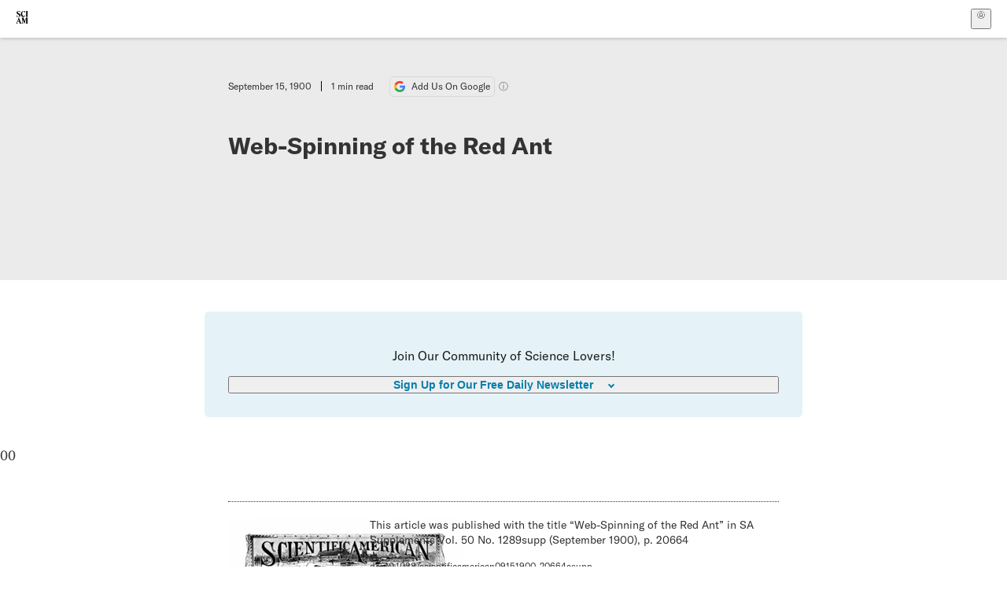

--- FILE ---
content_type: application/javascript; charset=UTF-8
request_url: https://www.scientificamerican.com/static/bundle.DJlihQax.js
body_size: 41105
content:
const __vite__mapDeps=(i,m=__vite__mapDeps,d=(m.f||(m.f=["404.Bfpv-0ga.js","chunks/vendor-react-B-Vyd1x7.js","chunks/DefaultLayout-C8oFdhsu.js","chunks/Header-BNuBAe7s.js","chunks/use-chargebee-DJ6WCe59.js","chunks/sciam-1pSxDIZ0.js","chunks/use-auth-D0jHLMiK.js","chunks/use-user-iDs_oTUG.js","chunks/storage-1WketebU.js","chunks/sciam-BxvKF5r2.js","assets/Header-CrA2yIJ8.css","assets/DefaultLayout-DEYi769u.css","assets/404-B6soE1no.css","accessibility-statement.bhSUNFpZ.js","chunks/Header-CbPvJQej.js","assets/Header-CRsy5hbB.css","chunks/static.module-bsuNMn3Q.js","assets/static-D5zHLXY2.css","assets/accessibility-statement-o2yUu9iM.css","account-debug.BKLeNb0-.js","chunks/Form-6skJQwV4.js","chunks/use-plan-BRZfVoP_.js","chunks/Input-BwfyQwl2.js","assets/Input-C57946EV.css","chunks/Notice-BYlhtSfp.js","assets/Notice-50a09HKn.css","assets/Form-dO7o8MWz.css","chunks/Debug-cWvU5rPX.js","chunks/index-JOQ5PiGO.js","chunks/use-cart-DnK7FpDe.js","assets/Debug-BwOtr5nN.css","chunks/PageHeader-oM2jDJPf.js","assets/PageHeader-uiYGStmB.css","assets/account-debug-B1GwWa4w.css","account-link.Bs9UQjiH.js","chunks/index-CubHzhmN.js","assets/index-tn0RQdqM.css","chunks/BlueNotice-DLIo_qzm.js","assets/BlueNotice-BfR9KK_z.css","assets/account-link-CHapVY1Z.css","account.B6s8vo-l.js","chunks/data-Fz6Fm2rS.js","chunks/use-piano-auth-sync-token-C6YHfcIS.js","assets/account-fEp_J7Hw.css","archive.BUVDxy7c.js","chunks/ArticleList-DU6NqeDk.js","chunks/chunk-rE18TiHF.js","assets/C52LWZEX.css","chunks/chunk-aYmXPMG-.js","chunks/ArticleDisplay-D0Skt9vi.js","chunks/images-CniS2BDO.js","chunks/preload-helper-MnokBkrb.js","assets/images--Rm_Dt2j.css","chunks/Kicker-DwlBh06g.js","assets/Kicker-BuYKkL60.css","assets/ArticleDisplay-CkAgyHRP.css","assets/ArticleList-CbosH0t6.css","chunks/Pagination-CtJaQNIe.js","assets/Pagination-TGV8zjfR.css","chunks/ExploreTopics-lrficbHV.js","assets/ExploreTopics-BfzsiatO.css","assets/archive-CA0uK2Ff.css","article.DnMFNUWP.js","chunks/Article-CBSNK_56.js","chunks/Article.module-BLS5VPHV.js","chunks/index-BGHuFOz2.js","chunks/legal-DTALFXWJ.js","chunks/datalayer-BUxHYK4X.js","chunks/DynamicLabelInput-D7mxT1Kr.js","assets/DynamicLabelInput-DwXtCBSS.css","chunks/jsxUtils-DrDmkebI.js","chunks/use-consent-DaLfk-Vs.js","assets/index-5Au9tkUb.css","chunks/Body-DuXHZ4yo.js","assets/Body-Dua_D-CD.css","chunks/constants-ER4UStkW.js","chunks/TalkIcon-BkRp2G9Z.js","assets/TalkIcon-CYQQg01-.css","chunks/SubmitPostModule-BZY2FP3W.js","assets/SubmitPostModule-B9Sd6hTZ.css","assets/Article-DIE7IuKC.css","chunks/useOverlay-D-ocqjaO.js","chunks/ColumnSignup-IGuyKzmh.js","assets/ColumnSignup-BgAU8OG1.css","assets/Article-BJfUwIuQ.css","chunks/use-count-3NU5x6Gn.js","chunks/tally-BPkw6UlL.js","chunks/tracking-CLuDOdkA.js","assets/article-vaVZbeOi.css","authentication.CShHO8bY.js","chunks/provider-C5rkHvIx.js","assets/authentication-CQhWG984.css","author.By8JFwcJ.js","checkout.BmQg8Slx.js","assets/checkout-CZcWpQIP.css","collections.CvZO3Nvx.js","column.CCbaf2Ch.js","consent-debug.CVD3QR0k.js","chunks/style.module-DiGWCrvk.js","assets/style-Aj5IoqPa.css","custom-media-article.CXTmtSIj.js","custom-media-hub.ter7Pbgy.js","discussion-list.BzmpO0Kt.js","chunks/Pagination-CFXkXrU6.js","assets/Pagination-CYn4-hvh.css","assets/discussion-list-BM1zQbiy.css","discussion-page.DonsaGeV.js","assets/discussion-page-DngjePhg.css","ebooks.d1PZpe8F.js","ebooks.module.DzUqXyMl.js","assets/ebooks-4ZmO61QJ.css","email-preferences.CiNQt0bI.js","assets/email-preferences-B1UakCuN.css","empty.C5oxBsCX.js","game-series.BJtMRS79.js","assets/game-series-B6MRn5-F.css","game.CRESSQcG.js","assets/game-slM9-H8g.css","get-sciam-subgrid.ybUJbI6C.js","chunks/pricing-Dl-ctKaU.js","chunks/Faq-D0dz7GNC.js","assets/Faq-C5tQp_kF.css","assets/get-sciam-subgrid-Blygwxi8.css","gift-sub-email-form.DkB-gBU-.js","chunks/redeem-gift.module-DPEnU52x.js","assets/redeem-gift-3aWirFkt.css","home.DrIR25vg.js","chunks/IssuePage-HU-yjlhR.js","assets/IssuePage-Dma76Cl0.css","assets/home-BRS_Jb4O.css","institutional-access.Bx3yg_1a.js","assets/institutional-access-armdROt9.css","issue.BatGS5Xs.js","issues.B1UkfhSN.js","assets/issues-DBsCWyZd.css","latest-issue.C-jlK7OE.js","assets/latest-issue-CRJC1Y3T.css","newsletters.DWfc5-m4.js","assets/newsletters-BmD-rwuM.css","oneoff-nps-survey.DQwiyr9i.js","assets/oneoff-nps-survey-jZpPNizb.css","oneoff_continue_emails.DYifYzvd.js","assets/oneoff_continue_emails-DKlXNPMN.css","oneoff_gamespecial.CAEPKDae.js","assets/oneoff_gamespecial-B7XgAa8c.css","page.vFhz1lo3.js","chunks/TravelFooter-ckEMg5Cz.js","assets/TravelFooter-UPiw3vhI.css","assets/page-BszA1sKT.css","past-trips.NSlRwx1C.js","chunks/TravelSubHeader-C7y0jOX_.js","assets/TravelSubHeader-GF1Qoy8X.css","chunks/TripListing-CNLre1Mz.js","assets/TripListing-CZyt24HO.css","past-trips.module.97JtUNUP.js","assets/past-trips-XTCzHCSu.css","piano-debug.DXUYSCS9.js","playground.CpQ0bBcd.js","podcast-series.C9Z1tTiQ.js","chunks/PodcastList-CWfBHIoU.js","assets/PodcastList-BYhTx-Bw.css","assets/podcast-series-Be0aZbal.css","podcast.CttpAsoq.js","podcast.module.DlvkCNIi.js","assets/podcast-DG6uEq0d.css","press.BcDFugWP.js","assets/press-CAUB_Y_V.css","redeem-gift.B335vLJY.js","assets/redeem-gift-TKptMZhI.css","renew.D8EZQ8AM.js","assets/renew-BtGJbxGm.css","success.D28mgfZq.js","assets/success-BzJw_xir.css","trip._F9j2liR.js","chunks/TravelHeader-D1tunTAN.js","assets/TravelHeader-Dm_yQzg5.css","trip.module.DBERSByJ.js","assets/trip-J_FioYW3.css","assets/trip-Cifn9-nK.css","upcoming-trips.DREqPlWe.js","upcoming-trips.module.Cb92zmRg.js","assets/upcoming-trips-VT1qIPLb.css","upgrade-offer.B_dJr0wH.js","assets/upgrade-offer-DEKduZG0.css"])))=>i.map(i=>d[i]);
import{_ as g}from"./chunks/preload-helper-MnokBkrb.js";import{r as D,x as as,j as b,y as cs}from"./chunks/vendor-react-B-Vyd1x7.js";import{i as us,p as ds,P as ls,w as fs,x as ps,_ as K,J as ms,y as Ct}from"./chunks/sciam-1pSxDIZ0.js";import{d as _s,e as hs,P as gs,p as ys,q as Es,r as Ss}from"./chunks/use-auth-D0jHLMiK.js";import{p as j}from"./chunks/datalayer-BUxHYK4X.js";import{u as bs,P as vs,G as Is,A as Ts,c as ws,s as Rs}from"./chunks/use-chargebee-DJ6WCe59.js";import{S as G}from"./chunks/storage-1WketebU.js";import{a as As}from"./chunks/use-cart-DnK7FpDe.js";import{u as Ds,E as Os}from"./chunks/use-count-3NU5x6Gn.js";import{C as Ps}from"./chunks/use-consent-DaLfk-Vs.js";import{P as xs}from"./chunks/provider-C5rkHvIx.js";import{O as ks,s as Cs}from"./chunks/useOverlay-D-ocqjaO.js";import{U as Ns}from"./chunks/use-user-iDs_oTUG.js";import{c as Ls,a as Ms}from"./chunks/gtm-DFC2mpkD.js";import"./chunks/use-plan-BRZfVoP_.js";import"./chunks/tally-BPkw6UlL.js";try{(function(){var e=typeof window<"u"?window:typeof global<"u"?global:typeof globalThis<"u"?globalThis:typeof self<"u"?self:{},t=new e.Error().stack;t&&(e._sentryDebugIds=e._sentryDebugIds||{},e._sentryDebugIds[t]="b2510655-5fae-4c12-9d64-feeb3fc4078a",e._sentryDebugIdIdentifier="sentry-dbid-b2510655-5fae-4c12-9d64-feeb3fc4078a")})()}catch{}function js(e,t){for(var n=0;n<t.length;n++){const r=t[n];if(typeof r!="string"&&!Array.isArray(r)){for(const s in r)if(s!=="default"&&!(s in e)){const o=Object.getOwnPropertyDescriptor(r,s);o&&Object.defineProperty(e,s,o.get?o:{enumerable:!0,get:()=>r[s]})}}}return Object.freeze(Object.defineProperty(e,Symbol.toStringTag,{value:"Module"}))}(function(){const t=document.createElement("link").relList;if(t&&t.supports&&t.supports("modulepreload"))return;for(const s of document.querySelectorAll('link[rel="modulepreload"]'))r(s);new MutationObserver(s=>{for(const o of s)if(o.type==="childList")for(const i of o.addedNodes)i.tagName==="LINK"&&i.rel==="modulepreload"&&r(i)}).observe(document,{childList:!0,subtree:!0});function n(s){const o={};return s.integrity&&(o.integrity=s.integrity),s.referrerPolicy&&(o.referrerPolicy=s.referrerPolicy),s.crossOrigin==="use-credentials"?o.credentials="include":s.crossOrigin==="anonymous"?o.credentials="omit":o.credentials="same-origin",o}function r(s){if(s.ep)return;s.ep=!0;const o=n(s);fetch(s.href,o)}})();const $s=(e,t,n)=>{const r=e[t];return r?typeof r=="function"?r():Promise.resolve(r):new Promise((s,o)=>{(typeof queueMicrotask=="function"?queueMicrotask:setTimeout)(o.bind(null,new Error("Unknown variable dynamic import: "+t+(t.split("/").length!==n?". Note that variables only represent file names one level deep.":""))))})},h=typeof __SENTRY_DEBUG__>"u"||__SENTRY_DEBUG__,S=globalThis,Z="10.20.0";function fe(){return We(S),S}function We(e){const t=e.__SENTRY__=e.__SENTRY__||{};return t.version=t.version||Z,t[Z]=t[Z]||{}}function pe(e,t,n=S){const r=n.__SENTRY__=n.__SENTRY__||{},s=r[Z]=r[Z]||{};return s[e]||(s[e]=t())}const Fs=["debug","info","warn","error","log","assert","trace"],Us="Sentry Logger ",Fe={};function me(e){if(!("console"in S))return e();const t=S.console,n={},r=Object.keys(Fe);r.forEach(s=>{const o=Fe[s];n[s]=t[s],t[s]=o});try{return e()}finally{r.forEach(s=>{t[s]=n[s]})}}function Bs(){Lt().enabled=!0}function Hs(){Lt().enabled=!1}function rr(){return Lt().enabled}function Vs(...e){Nt("log",...e)}function qs(...e){Nt("warn",...e)}function Gs(...e){Nt("error",...e)}function Nt(e,...t){h&&rr()&&me(()=>{S.console[e](`${Us}[${e}]:`,...t)})}function Lt(){return h?pe("loggerSettings",()=>({enabled:!1})):{enabled:!1}}const m={enable:Bs,disable:Hs,isEnabled:rr,log:Vs,warn:qs,error:Gs},sr=50,Q="?",Qt=/\(error: (.*)\)/,en=/captureMessage|captureException/;function or(...e){const t=e.sort((n,r)=>n[0]-r[0]).map(n=>n[1]);return(n,r=0,s=0)=>{const o=[],i=n.split(`
`);for(let a=r;a<i.length;a++){let c=i[a];c.length>1024&&(c=c.slice(0,1024));const u=Qt.test(c)?c.replace(Qt,"$1"):c;if(!u.match(/\S*Error: /)){for(const d of t){const l=d(u);if(l){o.push(l);break}}if(o.length>=sr+s)break}}return zs(o.slice(s))}}function Ws(e){return Array.isArray(e)?or(...e):e}function zs(e){if(!e.length)return[];const t=Array.from(e);return/sentryWrapped/.test(Pe(t).function||"")&&t.pop(),t.reverse(),en.test(Pe(t).function||"")&&(t.pop(),en.test(Pe(t).function||"")&&t.pop()),t.slice(0,sr).map(n=>({...n,filename:n.filename||Pe(t).filename,function:n.function||Q}))}function Pe(e){return e[e.length-1]||{}}const Qe="<anonymous>";function W(e){try{return!e||typeof e!="function"?Qe:e.name||Qe}catch{return Qe}}function tn(e){const t=e.exception;if(t){const n=[];try{return t.values.forEach(r=>{r.stacktrace.frames&&n.push(...r.stacktrace.frames)}),n}catch{return}}}const Ne={},nn={};function te(e,t){Ne[e]=Ne[e]||[],Ne[e].push(t)}function ne(e,t){if(!nn[e]){nn[e]=!0;try{t()}catch(n){h&&m.error(`Error while instrumenting ${e}`,n)}}}function L(e,t){const n=e&&Ne[e];if(n)for(const r of n)try{r(t)}catch(s){h&&m.error(`Error while triggering instrumentation handler.
Type: ${e}
Name: ${W(r)}
Error:`,s)}}let et=null;function Ys(e){const t="error";te(t,e),ne(t,Ks)}function Ks(){et=S.onerror,S.onerror=function(e,t,n,r,s){return L("error",{column:r,error:s,line:n,msg:e,url:t}),et?et.apply(this,arguments):!1},S.onerror.__SENTRY_INSTRUMENTED__=!0}let tt=null;function Js(e){const t="unhandledrejection";te(t,e),ne(t,Xs)}function Xs(){tt=S.onunhandledrejection,S.onunhandledrejection=function(e){return L("unhandledrejection",e),tt?tt.apply(this,arguments):!0},S.onunhandledrejection.__SENTRY_INSTRUMENTED__=!0}const ir=Object.prototype.toString;function ze(e){switch(ir.call(e)){case"[object Error]":case"[object Exception]":case"[object DOMException]":case"[object WebAssembly.Exception]":return!0;default:return z(e,Error)}}function _e(e,t){return ir.call(e)===`[object ${t}]`}function ar(e){return _e(e,"ErrorEvent")}function rn(e){return _e(e,"DOMError")}function Zs(e){return _e(e,"DOMException")}function H(e){return _e(e,"String")}function Mt(e){return typeof e=="object"&&e!==null&&"__sentry_template_string__"in e&&"__sentry_template_values__"in e}function Ye(e){return e===null||Mt(e)||typeof e!="object"&&typeof e!="function"}function Ee(e){return _e(e,"Object")}function Ke(e){return typeof Event<"u"&&z(e,Event)}function Qs(e){return typeof Element<"u"&&z(e,Element)}function eo(e){return _e(e,"RegExp")}function Te(e){return!!(e?.then&&typeof e.then=="function")}function to(e){return Ee(e)&&"nativeEvent"in e&&"preventDefault"in e&&"stopPropagation"in e}function z(e,t){try{return e instanceof t}catch{return!1}}function cr(e){return!!(typeof e=="object"&&e!==null&&(e.__isVue||e._isVue))}function no(e){return typeof Request<"u"&&z(e,Request)}const jt=S,ro=80;function ur(e,t={}){if(!e)return"<unknown>";try{let n=e;const r=5,s=[];let o=0,i=0;const a=" > ",c=a.length;let u;const d=Array.isArray(t)?t:t.keyAttrs,l=!Array.isArray(t)&&t.maxStringLength||ro;for(;n&&o++<r&&(u=so(n,d),!(u==="html"||o>1&&i+s.length*c+u.length>=l));)s.push(u),i+=u.length,n=n.parentNode;return s.reverse().join(a)}catch{return"<unknown>"}}function so(e,t){const n=e,r=[];if(!n?.tagName)return"";if(jt.HTMLElement&&n instanceof HTMLElement&&n.dataset){if(n.dataset.sentryComponent)return n.dataset.sentryComponent;if(n.dataset.sentryElement)return n.dataset.sentryElement}r.push(n.tagName.toLowerCase());const s=t?.length?t.filter(i=>n.getAttribute(i)).map(i=>[i,n.getAttribute(i)]):null;if(s?.length)s.forEach(i=>{r.push(`[${i[0]}="${i[1]}"]`)});else{n.id&&r.push(`#${n.id}`);const i=n.className;if(i&&H(i)){const a=i.split(/\s+/);for(const c of a)r.push(`.${c}`)}}const o=["aria-label","type","name","title","alt"];for(const i of o){const a=n.getAttribute(i);a&&r.push(`[${i}="${a}"]`)}return r.join("")}function $t(){try{return jt.document.location.href}catch{return""}}function oo(e){if(!jt.HTMLElement)return null;let t=e;const n=5;for(let r=0;r<n;r++){if(!t)return null;if(t instanceof HTMLElement){if(t.dataset.sentryComponent)return t.dataset.sentryComponent;if(t.dataset.sentryElement)return t.dataset.sentryElement}t=t.parentNode}return null}function Ue(e,t=0){return typeof e!="string"||t===0||e.length<=t?e:`${e.slice(0,t)}...`}function sn(e,t){if(!Array.isArray(e))return"";const n=[];for(let r=0;r<e.length;r++){const s=e[r];try{cr(s)?n.push("[VueViewModel]"):n.push(String(s))}catch{n.push("[value cannot be serialized]")}}return n.join(t)}function Le(e,t,n=!1){return H(e)?eo(t)?t.test(e):H(t)?n?e===t:e.includes(t):!1:!1}function Je(e,t=[],n=!1){return t.some(r=>Le(e,r,n))}function O(e,t,n){if(!(t in e))return;const r=e[t];if(typeof r!="function")return;const s=n(r);typeof s=="function"&&dr(s,r);try{e[t]=s}catch{h&&m.log(`Failed to replace method "${t}" in object`,e)}}function C(e,t,n){try{Object.defineProperty(e,t,{value:n,writable:!0,configurable:!0})}catch{h&&m.log(`Failed to add non-enumerable property "${t}" to object`,e)}}function dr(e,t){try{const n=t.prototype||{};e.prototype=t.prototype=n,C(e,"__sentry_original__",t)}catch{}}function Ft(e){return e.__sentry_original__}function lr(e){if(ze(e))return{message:e.message,name:e.name,stack:e.stack,...an(e)};if(Ke(e)){const t={type:e.type,target:on(e.target),currentTarget:on(e.currentTarget),...an(e)};return typeof CustomEvent<"u"&&z(e,CustomEvent)&&(t.detail=e.detail),t}else return e}function on(e){try{return Qs(e)?ur(e):Object.prototype.toString.call(e)}catch{return"<unknown>"}}function an(e){if(typeof e=="object"&&e!==null){const t={};for(const n in e)Object.prototype.hasOwnProperty.call(e,n)&&(t[n]=e[n]);return t}else return{}}function io(e,t=40){const n=Object.keys(lr(e));n.sort();const r=n[0];if(!r)return"[object has no keys]";if(r.length>=t)return Ue(r,t);for(let s=n.length;s>0;s--){const o=n.slice(0,s).join(", ");if(!(o.length>t))return s===n.length?o:Ue(o,t)}return""}function ao(){const e=S;return e.crypto||e.msCrypto}function k(e=ao()){let t=()=>Math.random()*16;try{if(e?.randomUUID)return e.randomUUID().replace(/-/g,"");e?.getRandomValues&&(t=()=>{const n=new Uint8Array(1);return e.getRandomValues(n),n[0]})}catch{}return("10000000100040008000"+1e11).replace(/[018]/g,n=>(n^(t()&15)>>n/4).toString(16))}function fr(e){return e.exception?.values?.[0]}function X(e){const{message:t,event_id:n}=e;if(t)return t;const r=fr(e);return r?r.type&&r.value?`${r.type}: ${r.value}`:r.type||r.value||n||"<unknown>":n||"<unknown>"}function lt(e,t,n){const r=e.exception=e.exception||{},s=r.values=r.values||[],o=s[0]=s[0]||{};o.value||(o.value=t||""),o.type||(o.type="Error")}function ae(e,t){const n=fr(e);if(!n)return;const r={type:"generic",handled:!0},s=n.mechanism;if(n.mechanism={...r,...s,...t},t&&"data"in t){const o={...s?.data,...t.data};n.mechanism.data=o}}function cn(e){if(co(e))return!0;try{C(e,"__sentry_captured__",!0)}catch{}return!1}function co(e){try{return e.__sentry_captured__}catch{}}const pr=1e3;function we(){return Date.now()/pr}function uo(){const{performance:e}=S;if(!e?.now||!e.timeOrigin)return we;const t=e.timeOrigin;return()=>(t+e.now())/pr}let un;function P(){return(un??(un=uo()))()}function lo(e){const t=P(),n={sid:k(),init:!0,timestamp:t,started:t,duration:0,status:"ok",errors:0,ignoreDuration:!1,toJSON:()=>po(n)};return e&&ce(n,e),n}function ce(e,t={}){if(t.user&&(!e.ipAddress&&t.user.ip_address&&(e.ipAddress=t.user.ip_address),!e.did&&!t.did&&(e.did=t.user.id||t.user.email||t.user.username)),e.timestamp=t.timestamp||P(),t.abnormal_mechanism&&(e.abnormal_mechanism=t.abnormal_mechanism),t.ignoreDuration&&(e.ignoreDuration=t.ignoreDuration),t.sid&&(e.sid=t.sid.length===32?t.sid:k()),t.init!==void 0&&(e.init=t.init),!e.did&&t.did&&(e.did=`${t.did}`),typeof t.started=="number"&&(e.started=t.started),e.ignoreDuration)e.duration=void 0;else if(typeof t.duration=="number")e.duration=t.duration;else{const n=e.timestamp-e.started;e.duration=n>=0?n:0}t.release&&(e.release=t.release),t.environment&&(e.environment=t.environment),!e.ipAddress&&t.ipAddress&&(e.ipAddress=t.ipAddress),!e.userAgent&&t.userAgent&&(e.userAgent=t.userAgent),typeof t.errors=="number"&&(e.errors=t.errors),t.status&&(e.status=t.status)}function fo(e,t){let n={};e.status==="ok"&&(n={status:"exited"}),ce(e,n)}function po(e){return{sid:`${e.sid}`,init:e.init,started:new Date(e.started*1e3).toISOString(),timestamp:new Date(e.timestamp*1e3).toISOString(),status:e.status,errors:e.errors,did:typeof e.did=="number"||typeof e.did=="string"?`${e.did}`:void 0,duration:e.duration,abnormal_mechanism:e.abnormal_mechanism,attrs:{release:e.release,environment:e.environment,ip_address:e.ipAddress,user_agent:e.userAgent}}}function Re(e,t,n=2){if(!t||typeof t!="object"||n<=0)return t;if(e&&Object.keys(t).length===0)return e;const r={...e};for(const s in t)Object.prototype.hasOwnProperty.call(t,s)&&(r[s]=Re(r[s],t[s],n-1));return r}function Be(){return k()}function Xe(){return k().substring(16)}const ft="_sentrySpan";function pt(e,t){t?C(e,ft,t):delete e[ft]}function He(e){return e[ft]}const mo=100;class ${constructor(){this._notifyingListeners=!1,this._scopeListeners=[],this._eventProcessors=[],this._breadcrumbs=[],this._attachments=[],this._user={},this._tags={},this._extra={},this._contexts={},this._sdkProcessingMetadata={},this._propagationContext={traceId:Be(),sampleRand:Math.random()}}clone(){const t=new $;return t._breadcrumbs=[...this._breadcrumbs],t._tags={...this._tags},t._extra={...this._extra},t._contexts={...this._contexts},this._contexts.flags&&(t._contexts.flags={values:[...this._contexts.flags.values]}),t._user=this._user,t._level=this._level,t._session=this._session,t._transactionName=this._transactionName,t._fingerprint=this._fingerprint,t._eventProcessors=[...this._eventProcessors],t._attachments=[...this._attachments],t._sdkProcessingMetadata={...this._sdkProcessingMetadata},t._propagationContext={...this._propagationContext},t._client=this._client,t._lastEventId=this._lastEventId,pt(t,He(this)),t}setClient(t){this._client=t}setLastEventId(t){this._lastEventId=t}getClient(){return this._client}lastEventId(){return this._lastEventId}addScopeListener(t){this._scopeListeners.push(t)}addEventProcessor(t){return this._eventProcessors.push(t),this}setUser(t){return this._user=t||{email:void 0,id:void 0,ip_address:void 0,username:void 0},this._session&&ce(this._session,{user:t}),this._notifyScopeListeners(),this}getUser(){return this._user}setTags(t){return this._tags={...this._tags,...t},this._notifyScopeListeners(),this}setTag(t,n){return this._tags={...this._tags,[t]:n},this._notifyScopeListeners(),this}setExtras(t){return this._extra={...this._extra,...t},this._notifyScopeListeners(),this}setExtra(t,n){return this._extra={...this._extra,[t]:n},this._notifyScopeListeners(),this}setFingerprint(t){return this._fingerprint=t,this._notifyScopeListeners(),this}setLevel(t){return this._level=t,this._notifyScopeListeners(),this}setTransactionName(t){return this._transactionName=t,this._notifyScopeListeners(),this}setContext(t,n){return n===null?delete this._contexts[t]:this._contexts[t]=n,this._notifyScopeListeners(),this}setSession(t){return t?this._session=t:delete this._session,this._notifyScopeListeners(),this}getSession(){return this._session}update(t){if(!t)return this;const n=typeof t=="function"?t(this):t,r=n instanceof $?n.getScopeData():Ee(n)?t:void 0,{tags:s,extra:o,user:i,contexts:a,level:c,fingerprint:u=[],propagationContext:d}=r||{};return this._tags={...this._tags,...s},this._extra={...this._extra,...o},this._contexts={...this._contexts,...a},i&&Object.keys(i).length&&(this._user=i),c&&(this._level=c),u.length&&(this._fingerprint=u),d&&(this._propagationContext=d),this}clear(){return this._breadcrumbs=[],this._tags={},this._extra={},this._user={},this._contexts={},this._level=void 0,this._transactionName=void 0,this._fingerprint=void 0,this._session=void 0,pt(this,void 0),this._attachments=[],this.setPropagationContext({traceId:Be(),sampleRand:Math.random()}),this._notifyScopeListeners(),this}addBreadcrumb(t,n){const r=typeof n=="number"?n:mo;if(r<=0)return this;const s={timestamp:we(),...t,message:t.message?Ue(t.message,2048):t.message};return this._breadcrumbs.push(s),this._breadcrumbs.length>r&&(this._breadcrumbs=this._breadcrumbs.slice(-r),this._client?.recordDroppedEvent("buffer_overflow","log_item")),this._notifyScopeListeners(),this}getLastBreadcrumb(){return this._breadcrumbs[this._breadcrumbs.length-1]}clearBreadcrumbs(){return this._breadcrumbs=[],this._notifyScopeListeners(),this}addAttachment(t){return this._attachments.push(t),this}clearAttachments(){return this._attachments=[],this}getScopeData(){return{breadcrumbs:this._breadcrumbs,attachments:this._attachments,contexts:this._contexts,tags:this._tags,extra:this._extra,user:this._user,level:this._level,fingerprint:this._fingerprint||[],eventProcessors:this._eventProcessors,propagationContext:this._propagationContext,sdkProcessingMetadata:this._sdkProcessingMetadata,transactionName:this._transactionName,span:He(this)}}setSDKProcessingMetadata(t){return this._sdkProcessingMetadata=Re(this._sdkProcessingMetadata,t,2),this}setPropagationContext(t){return this._propagationContext=t,this}getPropagationContext(){return this._propagationContext}captureException(t,n){const r=n?.event_id||k();if(!this._client)return h&&m.warn("No client configured on scope - will not capture exception!"),r;const s=new Error("Sentry syntheticException");return this._client.captureException(t,{originalException:t,syntheticException:s,...n,event_id:r},this),r}captureMessage(t,n,r){const s=r?.event_id||k();if(!this._client)return h&&m.warn("No client configured on scope - will not capture message!"),s;const o=new Error(t);return this._client.captureMessage(t,n,{originalException:t,syntheticException:o,...r,event_id:s},this),s}captureEvent(t,n){const r=n?.event_id||k();return this._client?(this._client.captureEvent(t,{...n,event_id:r},this),r):(h&&m.warn("No client configured on scope - will not capture event!"),r)}_notifyScopeListeners(){this._notifyingListeners||(this._notifyingListeners=!0,this._scopeListeners.forEach(t=>{t(this)}),this._notifyingListeners=!1)}}function _o(){return pe("defaultCurrentScope",()=>new $)}function ho(){return pe("defaultIsolationScope",()=>new $)}class go{constructor(t,n){let r;t?r=t:r=new $;let s;n?s=n:s=new $,this._stack=[{scope:r}],this._isolationScope=s}withScope(t){const n=this._pushScope();let r;try{r=t(n)}catch(s){throw this._popScope(),s}return Te(r)?r.then(s=>(this._popScope(),s),s=>{throw this._popScope(),s}):(this._popScope(),r)}getClient(){return this.getStackTop().client}getScope(){return this.getStackTop().scope}getIsolationScope(){return this._isolationScope}getStackTop(){return this._stack[this._stack.length-1]}_pushScope(){const t=this.getScope().clone();return this._stack.push({client:this.getClient(),scope:t}),t}_popScope(){return this._stack.length<=1?!1:!!this._stack.pop()}}function ue(){const e=fe(),t=We(e);return t.stack=t.stack||new go(_o(),ho())}function yo(e){return ue().withScope(e)}function Eo(e,t){const n=ue();return n.withScope(()=>(n.getStackTop().scope=e,t(e)))}function dn(e){return ue().withScope(()=>e(ue().getIsolationScope()))}function So(){return{withIsolationScope:dn,withScope:yo,withSetScope:Eo,withSetIsolationScope:(e,t)=>dn(t),getCurrentScope:()=>ue().getScope(),getIsolationScope:()=>ue().getIsolationScope()}}function Ae(e){const t=We(e);return t.acs?t.acs:So()}function N(){const e=fe();return Ae(e).getCurrentScope()}function Y(){const e=fe();return Ae(e).getIsolationScope()}function bo(){return pe("globalScope",()=>new $)}function De(...e){const t=fe(),n=Ae(t);if(e.length===2){const[r,s]=e;return r?n.withSetScope(r,s):n.withScope(s)}return n.withScope(e[0])}function I(){return N().getClient()}function vo(e){const t=e.getPropagationContext(),{traceId:n,parentSpanId:r,propagationSpanId:s}=t,o={trace_id:n,span_id:s||Xe()};return r&&(o.parent_span_id=r),o}const Ve="sentry.source",mr="sentry.sample_rate",Io="sentry.previous_trace_sample_rate",mt="sentry.op",oe="sentry.origin",_r="sentry.measurement_unit",hr="sentry.measurement_value",ln="sentry.custom_span_name",Ut="sentry.profile_id",Bt="sentry.exclusive_time",To=0,wo=1,gr="_sentryScope",yr="_sentryIsolationScope";function Ro(e){try{const t=S.WeakRef;if(typeof t=="function")return new t(e)}catch{}return e}function Ao(e){if(e){if(typeof e=="object"&&"deref"in e&&typeof e.deref=="function")try{return e.deref()}catch{return}return e}}function Do(e,t,n){e&&(C(e,yr,Ro(n)),C(e,gr,t))}function qe(e){const t=e;return{scope:t[gr],isolationScope:Ao(t[yr])}}const Oo="sentry-",Po=/^sentry-/;function xo(e){const t=ko(e);if(!t)return;const n=Object.entries(t).reduce((r,[s,o])=>{if(s.match(Po)){const i=s.slice(Oo.length);r[i]=o}return r},{});if(Object.keys(n).length>0)return n}function ko(e){if(!(!e||!H(e)&&!Array.isArray(e)))return Array.isArray(e)?e.reduce((t,n)=>{const r=fn(n);return Object.entries(r).forEach(([s,o])=>{t[s]=o}),t},{}):fn(e)}function fn(e){return e.split(",").map(t=>{const n=t.indexOf("=");if(n===-1)return[];const r=t.slice(0,n),s=t.slice(n+1);return[r,s].map(o=>{try{return decodeURIComponent(o.trim())}catch{return}})}).reduce((t,[n,r])=>(n&&r&&(t[n]=r),t),{})}const Co=/^o(\d+)\./,No=/^(?:(\w+):)\/\/(?:(\w+)(?::(\w+)?)?@)([\w.-]+)(?::(\d+))?\/(.+)/;function Lo(e){return e==="http"||e==="https"}function re(e,t=!1){const{host:n,path:r,pass:s,port:o,projectId:i,protocol:a,publicKey:c}=e;return`${a}://${c}${t&&s?`:${s}`:""}@${n}${o?`:${o}`:""}/${r&&`${r}/`}${i}`}function Mo(e){const t=No.exec(e);if(!t){me(()=>{console.error(`Invalid Sentry Dsn: ${e}`)});return}const[n,r,s="",o="",i="",a=""]=t.slice(1);let c="",u=a;const d=u.split("/");if(d.length>1&&(c=d.slice(0,-1).join("/"),u=d.pop()),u){const l=u.match(/^\d+/);l&&(u=l[0])}return Er({host:o,pass:s,path:c,projectId:u,port:i,protocol:n,publicKey:r})}function Er(e){return{protocol:e.protocol,publicKey:e.publicKey||"",pass:e.pass||"",host:e.host,port:e.port||"",path:e.path||"",projectId:e.projectId}}function jo(e){if(!h)return!0;const{port:t,projectId:n,protocol:r}=e;return["protocol","publicKey","host","projectId"].find(i=>e[i]?!1:(m.error(`Invalid Sentry Dsn: ${i} missing`),!0))?!1:n.match(/^\d+$/)?Lo(r)?t&&isNaN(parseInt(t,10))?(m.error(`Invalid Sentry Dsn: Invalid port ${t}`),!1):!0:(m.error(`Invalid Sentry Dsn: Invalid protocol ${r}`),!1):(m.error(`Invalid Sentry Dsn: Invalid projectId ${n}`),!1)}function $o(e){return e.match(Co)?.[1]}function Fo(e){const t=e.getOptions(),{host:n}=e.getDsn()||{};let r;return t.orgId?r=String(t.orgId):n&&(r=$o(n)),r}function Sr(e){const t=typeof e=="string"?Mo(e):Er(e);if(!(!t||!jo(t)))return t}function Ht(e){if(typeof e=="boolean")return Number(e);const t=typeof e=="string"?parseFloat(e):e;if(!(typeof t!="number"||isNaN(t)||t<0||t>1))return t}const br=0,Vt=1;let pn=!1;function Uo(e){const{spanId:t,traceId:n}=e.spanContext(),{data:r,op:s,parent_span_id:o,status:i,origin:a,links:c}=x(e);return{parent_span_id:o,span_id:t,trace_id:n,data:r,op:s,status:i,origin:a,links:c}}function Bo(e){const{spanId:t,traceId:n,isRemote:r}=e.spanContext(),s=r?t:x(e).parent_span_id,o=qe(e).scope,i=r?o?.getPropagationContext().propagationSpanId||Xe():t;return{parent_span_id:s,span_id:i,trace_id:n}}function vr(e){if(e&&e.length>0)return e.map(({context:{spanId:t,traceId:n,traceFlags:r,...s},attributes:o})=>({span_id:t,trace_id:n,sampled:r===Vt,attributes:o,...s}))}function ie(e){return typeof e=="number"?mn(e):Array.isArray(e)?e[0]+e[1]/1e9:e instanceof Date?mn(e.getTime()):P()}function mn(e){return e>9999999999?e/1e3:e}function x(e){if(Vo(e))return e.getSpanJSON();const{spanId:t,traceId:n}=e.spanContext();if(Ho(e)){const{attributes:r,startTime:s,name:o,endTime:i,status:a,links:c}=e,u="parentSpanId"in e?e.parentSpanId:"parentSpanContext"in e?e.parentSpanContext?.spanId:void 0;return{span_id:t,trace_id:n,data:r,description:o,parent_span_id:u,start_timestamp:ie(s),timestamp:ie(i)||void 0,status:Ir(a),op:r[mt],origin:r[oe],links:vr(c)}}return{span_id:t,trace_id:n,start_timestamp:0,data:{}}}function Ho(e){const t=e;return!!t.attributes&&!!t.startTime&&!!t.name&&!!t.endTime&&!!t.status}function Vo(e){return typeof e.getSpanJSON=="function"}function Oe(e){const{traceFlags:t}=e.spanContext();return t===Vt}function Ir(e){if(!(!e||e.code===To))return e.code===wo?"ok":e.message||"unknown_error"}const ye="_sentryChildSpans",_t="_sentryRootSpan";function Tr(e,t){const n=e[_t]||e;C(t,_t,n),e[ye]?e[ye].add(t):C(e,ye,new Set([t]))}function qo(e){const t=new Set;function n(r){if(!t.has(r)&&Oe(r)){t.add(r);const s=r[ye]?Array.from(r[ye]):[];for(const o of s)n(o)}}return n(e),Array.from(t)}function V(e){return e[_t]||e}function Go(){const e=fe(),t=Ae(e);return t.getActiveSpan?t.getActiveSpan():He(N())}function ht(){pn||(me(()=>{console.warn("[Sentry] Returning null from `beforeSendSpan` is disallowed. To drop certain spans, configure the respective integrations directly or use `ignoreSpans`.")}),pn=!0)}function qt(e){if(typeof __SENTRY_TRACING__=="boolean"&&!__SENTRY_TRACING__)return!1;const t=e||I()?.getOptions();return!!t&&(t.tracesSampleRate!=null||!!t.tracesSampler)}function _n(e){m.log(`Ignoring span ${e.op} - ${e.description} because it matches \`ignoreSpans\`.`)}function gt(e,t){if(!t?.length||!e.description)return!1;for(const n of t){if(zo(n)){if(Le(e.description,n))return h&&_n(e),!0;continue}if(!n.name&&!n.op)continue;const r=n.name?Le(e.description,n.name):!0,s=n.op?e.op&&Le(e.op,n.op):!0;if(r&&s)return h&&_n(e),!0}return!1}function Wo(e,t){const n=t.parent_span_id,r=t.span_id;if(n)for(const s of e)s.parent_span_id===r&&(s.parent_span_id=n)}function zo(e){return typeof e=="string"||e instanceof RegExp}const Gt="production",wr="_frozenDsc";function nt(e,t){C(e,wr,t)}function Rr(e,t){const n=t.getOptions(),{publicKey:r}=t.getDsn()||{},s={environment:n.environment||Gt,release:n.release,public_key:r,trace_id:e,org_id:Fo(t)};return t.emit("createDsc",s),s}function Yo(e,t){const n=t.getPropagationContext();return n.dsc||Rr(n.traceId,e)}function Se(e){const t=I();if(!t)return{};const n=V(e),r=x(n),s=r.data,o=n.spanContext().traceState,i=o?.get("sentry.sample_rate")??s[mr]??s[Io];function a(y){return(typeof i=="number"||typeof i=="string")&&(y.sample_rate=`${i}`),y}const c=n[wr];if(c)return a(c);const u=o?.get("sentry.dsc"),d=u&&xo(u);if(d)return a(d);const l=Rr(e.spanContext().traceId,t),_=s[Ve],f=r.description;return _!=="url"&&f&&(l.transaction=f),qt()&&(l.sampled=String(Oe(n)),l.sample_rand=o?.get("sentry.sample_rand")??qe(n).scope?.getPropagationContext().sampleRand.toString()),a(l),t.emit("createDsc",l,n),l}class Wt{constructor(t={}){this._traceId=t.traceId||Be(),this._spanId=t.spanId||Xe()}spanContext(){return{spanId:this._spanId,traceId:this._traceId,traceFlags:br}}end(t){}setAttribute(t,n){return this}setAttributes(t){return this}setStatus(t){return this}updateName(t){return this}isRecording(){return!1}addEvent(t,n,r){return this}addLink(t){return this}addLinks(t){return this}recordException(t,n){}}function B(e,t=100,n=1/0){try{return yt("",e,t,n)}catch(r){return{ERROR:`**non-serializable** (${r})`}}}function Ar(e,t=3,n=100*1024){const r=B(e,t);return Zo(r)>n?Ar(e,t-1,n):r}function yt(e,t,n=1/0,r=1/0,s=Qo()){const[o,i]=s;if(t==null||["boolean","string"].includes(typeof t)||typeof t=="number"&&Number.isFinite(t))return t;const a=Ko(e,t);if(!a.startsWith("[object "))return a;if(t.__sentry_skip_normalization__)return t;const c=typeof t.__sentry_override_normalization_depth__=="number"?t.__sentry_override_normalization_depth__:n;if(c===0)return a.replace("object ","");if(o(t))return"[Circular ~]";const u=t;if(u&&typeof u.toJSON=="function")try{const f=u.toJSON();return yt("",f,c-1,r,s)}catch{}const d=Array.isArray(t)?[]:{};let l=0;const _=lr(t);for(const f in _){if(!Object.prototype.hasOwnProperty.call(_,f))continue;if(l>=r){d[f]="[MaxProperties ~]";break}const y=_[f];d[f]=yt(f,y,c-1,r,s),l++}return i(t),d}function Ko(e,t){try{if(e==="domain"&&t&&typeof t=="object"&&t._events)return"[Domain]";if(e==="domainEmitter")return"[DomainEmitter]";if(typeof global<"u"&&t===global)return"[Global]";if(typeof window<"u"&&t===window)return"[Window]";if(typeof document<"u"&&t===document)return"[Document]";if(cr(t))return"[VueViewModel]";if(to(t))return"[SyntheticEvent]";if(typeof t=="number"&&!Number.isFinite(t))return`[${t}]`;if(typeof t=="function")return`[Function: ${W(t)}]`;if(typeof t=="symbol")return`[${String(t)}]`;if(typeof t=="bigint")return`[BigInt: ${String(t)}]`;const n=Jo(t);return/^HTML(\w*)Element$/.test(n)?`[HTMLElement: ${n}]`:`[object ${n}]`}catch(n){return`**non-serializable** (${n})`}}function Jo(e){const t=Object.getPrototypeOf(e);return t?.constructor?t.constructor.name:"null prototype"}function Xo(e){return~-encodeURI(e).split(/%..|./).length}function Zo(e){return Xo(JSON.stringify(e))}function Qo(){const e=new WeakSet;function t(r){return e.has(r)?!0:(e.add(r),!1)}function n(r){e.delete(r)}return[t,n]}function se(e,t=[]){return[e,t]}function ei(e,t){const[n,r]=e;return[n,[...r,t]]}function hn(e,t){const n=e[1];for(const r of n){const s=r[0].type;if(t(r,s))return!0}return!1}function Et(e){const t=We(S);return t.encodePolyfill?t.encodePolyfill(e):new TextEncoder().encode(e)}function ti(e){const[t,n]=e;let r=JSON.stringify(t);function s(o){typeof r=="string"?r=typeof o=="string"?r+o:[Et(r),o]:r.push(typeof o=="string"?Et(o):o)}for(const o of n){const[i,a]=o;if(s(`
${JSON.stringify(i)}
`),typeof a=="string"||a instanceof Uint8Array)s(a);else{let c;try{c=JSON.stringify(a)}catch{c=JSON.stringify(B(a))}s(c)}}return typeof r=="string"?r:ni(r)}function ni(e){const t=e.reduce((s,o)=>s+o.length,0),n=new Uint8Array(t);let r=0;for(const s of e)n.set(s,r),r+=s.length;return n}function ri(e){return[{type:"span"},e]}function si(e){const t=typeof e.data=="string"?Et(e.data):e.data;return[{type:"attachment",length:t.length,filename:e.filename,content_type:e.contentType,attachment_type:e.attachmentType},t]}const oi={session:"session",sessions:"session",attachment:"attachment",transaction:"transaction",event:"error",client_report:"internal",user_report:"default",profile:"profile",profile_chunk:"profile",replay_event:"replay",replay_recording:"replay",check_in:"monitor",feedback:"feedback",span:"span",raw_security:"security",log:"log_item",metric:"metric",trace_metric:"metric"};function gn(e){return oi[e]}function Dr(e){if(!e?.sdk)return;const{name:t,version:n}=e.sdk;return{name:t,version:n}}function ii(e,t,n,r){const s=e.sdkProcessingMetadata?.dynamicSamplingContext;return{event_id:e.event_id,sent_at:new Date().toISOString(),...t&&{sdk:t},...!!n&&r&&{dsn:re(r)},...s&&{trace:s}}}function ai(e,t){if(!t)return e;const n=e.sdk||{};return e.sdk={...n,name:n.name||t.name,version:n.version||t.version,integrations:[...e.sdk?.integrations||[],...t.integrations||[]],packages:[...e.sdk?.packages||[],...t.packages||[]],settings:e.sdk?.settings||t.settings?{...e.sdk?.settings,...t.settings}:void 0},e}function ci(e,t,n,r){const s=Dr(n),o={sent_at:new Date().toISOString(),...s&&{sdk:s},...!!r&&t&&{dsn:re(t)}},i="aggregates"in e?[{type:"sessions"},e]:[{type:"session"},e.toJSON()];return se(o,[i])}function ui(e,t,n,r){const s=Dr(n),o=e.type&&e.type!=="replay_event"?e.type:"event";ai(e,n?.sdk);const i=ii(e,s,r,t);return delete e.sdkProcessingMetadata,se(i,[[{type:o},e]])}function di(e,t){function n(f){return!!f.trace_id&&!!f.public_key}const r=Se(e[0]),s=t?.getDsn(),o=t?.getOptions().tunnel,i={sent_at:new Date().toISOString(),...n(r)&&{trace:r},...!!o&&s&&{dsn:re(s)}},{beforeSendSpan:a,ignoreSpans:c}=t?.getOptions()||{},u=c?.length?e.filter(f=>!gt(x(f),c)):e,d=e.length-u.length;d&&t?.recordDroppedEvent("before_send","span",d);const l=a?f=>{const y=x(f),w=a(y);return w||(ht(),y)}:x,_=[];for(const f of u){const y=l(f);y&&_.push(ri(y))}return se(i,_)}function li(e){if(!h)return;const{description:t="< unknown name >",op:n="< unknown op >",parent_span_id:r}=x(e),{spanId:s}=e.spanContext(),o=Oe(e),i=V(e),a=i===e,c=`[Tracing] Starting ${o?"sampled":"unsampled"} ${a?"root ":""}span`,u=[`op: ${n}`,`name: ${t}`,`ID: ${s}`];if(r&&u.push(`parent ID: ${r}`),!a){const{op:d,description:l}=x(i);u.push(`root ID: ${i.spanContext().spanId}`),d&&u.push(`root op: ${d}`),l&&u.push(`root description: ${l}`)}m.log(`${c}
  ${u.join(`
  `)}`)}function fi(e){if(!h)return;const{description:t="< unknown name >",op:n="< unknown op >"}=x(e),{spanId:r}=e.spanContext(),o=V(e)===e,i=`[Tracing] Finishing "${n}" ${o?"root ":""}span "${t}" with ID ${r}`;m.log(i)}function pi(e,t,n,r=Go()){const s=r&&V(r);s&&(h&&m.log(`[Measurement] Setting measurement on root span: ${e} = ${t} ${n}`),s.addEvent(e,{[hr]:t,[_r]:n}))}function yn(e){if(!e||e.length===0)return;const t={};return e.forEach(n=>{const r=n.attributes||{},s=r[_r],o=r[hr];typeof s=="string"&&typeof o=="number"&&(t[n.name]={value:o,unit:s})}),t}const En=1e3;class zt{constructor(t={}){this._traceId=t.traceId||Be(),this._spanId=t.spanId||Xe(),this._startTime=t.startTimestamp||P(),this._links=t.links,this._attributes={},this.setAttributes({[oe]:"manual",[mt]:t.op,...t.attributes}),this._name=t.name,t.parentSpanId&&(this._parentSpanId=t.parentSpanId),"sampled"in t&&(this._sampled=t.sampled),t.endTimestamp&&(this._endTime=t.endTimestamp),this._events=[],this._isStandaloneSpan=t.isStandalone,this._endTime&&this._onSpanEnded()}addLink(t){return this._links?this._links.push(t):this._links=[t],this}addLinks(t){return this._links?this._links.push(...t):this._links=t,this}recordException(t,n){}spanContext(){const{_spanId:t,_traceId:n,_sampled:r}=this;return{spanId:t,traceId:n,traceFlags:r?Vt:br}}setAttribute(t,n){return n===void 0?delete this._attributes[t]:this._attributes[t]=n,this}setAttributes(t){return Object.keys(t).forEach(n=>this.setAttribute(n,t[n])),this}updateStartTime(t){this._startTime=ie(t)}setStatus(t){return this._status=t,this}updateName(t){return this._name=t,this.setAttribute(Ve,"custom"),this}end(t){this._endTime||(this._endTime=ie(t),fi(this),this._onSpanEnded())}getSpanJSON(){return{data:this._attributes,description:this._name,op:this._attributes[mt],parent_span_id:this._parentSpanId,span_id:this._spanId,start_timestamp:this._startTime,status:Ir(this._status),timestamp:this._endTime,trace_id:this._traceId,origin:this._attributes[oe],profile_id:this._attributes[Ut],exclusive_time:this._attributes[Bt],measurements:yn(this._events),is_segment:this._isStandaloneSpan&&V(this)===this||void 0,segment_id:this._isStandaloneSpan?V(this).spanContext().spanId:void 0,links:vr(this._links)}}isRecording(){return!this._endTime&&!!this._sampled}addEvent(t,n,r){h&&m.log("[Tracing] Adding an event to span:",t);const s=Sn(n)?n:r||P(),o=Sn(n)?{}:n||{},i={name:t,time:ie(s),attributes:o};return this._events.push(i),this}isStandaloneSpan(){return!!this._isStandaloneSpan}_onSpanEnded(){const t=I();if(t&&t.emit("spanEnd",this),!(this._isStandaloneSpan||this===V(this)))return;if(this._isStandaloneSpan){this._sampled?_i(di([this],t)):(h&&m.log("[Tracing] Discarding standalone span because its trace was not chosen to be sampled."),t&&t.recordDroppedEvent("sample_rate","span"));return}const r=this._convertSpanToTransaction();r&&(qe(this).scope||N()).captureEvent(r)}_convertSpanToTransaction(){if(!bn(x(this)))return;this._name||(h&&m.warn("Transaction has no name, falling back to `<unlabeled transaction>`."),this._name="<unlabeled transaction>");const{scope:t,isolationScope:n}=qe(this),r=t?.getScopeData().sdkProcessingMetadata?.normalizedRequest;if(this._sampled!==!0)return;const o=qo(this).filter(d=>d!==this&&!mi(d)).map(d=>x(d)).filter(bn),i=this._attributes[Ve];delete this._attributes[ln],o.forEach(d=>{delete d.data[ln]});const a={contexts:{trace:Uo(this)},spans:o.length>En?o.sort((d,l)=>d.start_timestamp-l.start_timestamp).slice(0,En):o,start_timestamp:this._startTime,timestamp:this._endTime,transaction:this._name,type:"transaction",sdkProcessingMetadata:{capturedSpanScope:t,capturedSpanIsolationScope:n,dynamicSamplingContext:Se(this)},request:r,...i&&{transaction_info:{source:i}}},c=yn(this._events);return c&&Object.keys(c).length&&(h&&m.log("[Measurements] Adding measurements to transaction event",JSON.stringify(c,void 0,2)),a.measurements=c),a}}function Sn(e){return e&&typeof e=="number"||e instanceof Date||Array.isArray(e)}function bn(e){return!!e.start_timestamp&&!!e.timestamp&&!!e.span_id&&!!e.trace_id}function mi(e){return e instanceof zt&&e.isStandaloneSpan()}function _i(e){const t=I();if(!t)return;const n=e[1];if(!n||n.length===0){t.recordDroppedEvent("before_send","span");return}t.sendEnvelope(e)}function hi(e,t,n){if(!qt(e))return[!1];let r,s;typeof e.tracesSampler=="function"?(s=e.tracesSampler({...t,inheritOrSampleWith:a=>typeof t.parentSampleRate=="number"?t.parentSampleRate:typeof t.parentSampled=="boolean"?Number(t.parentSampled):a}),r=!0):t.parentSampled!==void 0?s=t.parentSampled:typeof e.tracesSampleRate<"u"&&(s=e.tracesSampleRate,r=!0);const o=Ht(s);if(o===void 0)return h&&m.warn(`[Tracing] Discarding root span because of invalid sample rate. Sample rate must be a boolean or a number between 0 and 1. Got ${JSON.stringify(s)} of type ${JSON.stringify(typeof s)}.`),[!1];if(!o)return h&&m.log(`[Tracing] Discarding transaction because ${typeof e.tracesSampler=="function"?"tracesSampler returned 0 or false":"a negative sampling decision was inherited or tracesSampleRate is set to 0"}`),[!1,o,r];const i=n<o;return i||h&&m.log(`[Tracing] Discarding transaction because it's not included in the random sample (sampling rate = ${Number(s)})`),[i,o,r]}const Or="__SENTRY_SUPPRESS_TRACING__";function rt(e){const t=Pr();if(t.startInactiveSpan)return t.startInactiveSpan(e);const n=yi(e),{forceTransaction:r,parentSpan:s}=e;return(e.scope?i=>De(e.scope,i):s!==void 0?i=>St(s,i):i=>i())(()=>{const i=N(),a=Si(i,s);return e.onlyIfParent&&!a?new Wt:gi({parentSpan:a,spanArguments:n,forceTransaction:r,scope:i})})}function St(e,t){const n=Pr();return n.withActiveSpan?n.withActiveSpan(e,t):De(r=>(pt(r,e||void 0),t(r)))}function gi({parentSpan:e,spanArguments:t,forceTransaction:n,scope:r}){if(!qt()){const i=new Wt;if(n||!e){const a={sampled:"false",sample_rate:"0",transaction:t.name,...Se(i)};nt(i,a)}return i}const s=Y();let o;if(e&&!n)o=Ei(e,r,t),Tr(e,o);else if(e){const i=Se(e),{traceId:a,spanId:c}=e.spanContext(),u=Oe(e);o=vn({traceId:a,parentSpanId:c,...t},r,u),nt(o,i)}else{const{traceId:i,dsc:a,parentSpanId:c,sampled:u}={...s.getPropagationContext(),...r.getPropagationContext()};o=vn({traceId:i,parentSpanId:c,...t},r,u),a&&nt(o,a)}return li(o),Do(o,r,s),o}function yi(e){const n={isStandalone:(e.experimental||{}).standalone,...e};if(e.startTime){const r={...n};return r.startTimestamp=ie(e.startTime),delete r.startTime,r}return n}function Pr(){const e=fe();return Ae(e)}function vn(e,t,n){const r=I(),s=r?.getOptions()||{},{name:o=""}=e,i={spanAttributes:{...e.attributes},spanName:o,parentSampled:n};r?.emit("beforeSampling",i,{decision:!1});const a=i.parentSampled??n,c=i.spanAttributes,u=t.getPropagationContext(),[d,l,_]=t.getScopeData().sdkProcessingMetadata[Or]?[!1]:hi(s,{name:o,parentSampled:a,attributes:c,parentSampleRate:Ht(u.dsc?.sample_rate)},u.sampleRand),f=new zt({...e,attributes:{[Ve]:"custom",[mr]:l!==void 0&&_?l:void 0,...c},sampled:d});return!d&&r&&(h&&m.log("[Tracing] Discarding root span because its trace was not chosen to be sampled."),r.recordDroppedEvent("sample_rate","transaction")),r&&r.emit("spanStart",f),f}function Ei(e,t,n){const{spanId:r,traceId:s}=e.spanContext(),o=t.getScopeData().sdkProcessingMetadata[Or]?!1:Oe(e),i=o?new zt({...n,parentSpanId:r,traceId:s,sampled:o}):new Wt({traceId:s});Tr(e,i);const a=I();return a&&(a.emit("spanStart",i),n.endTimestamp&&a.emit("spanEnd",i)),i}function Si(e,t){if(t)return t;if(t===null)return;const n=He(e);if(!n)return;const r=I();return(r?r.getOptions():{}).parentSpanIsAlwaysRootSpan?V(n):n}const st=0,In=1,Tn=2;function Ze(e){return new be(t=>{t(e)})}function Yt(e){return new be((t,n)=>{n(e)})}class be{constructor(t){this._state=st,this._handlers=[],this._runExecutor(t)}then(t,n){return new be((r,s)=>{this._handlers.push([!1,o=>{if(!t)r(o);else try{r(t(o))}catch(i){s(i)}},o=>{if(!n)s(o);else try{r(n(o))}catch(i){s(i)}}]),this._executeHandlers()})}catch(t){return this.then(n=>n,t)}finally(t){return new be((n,r)=>{let s,o;return this.then(i=>{o=!1,s=i,t&&t()},i=>{o=!0,s=i,t&&t()}).then(()=>{if(o){r(s);return}n(s)})})}_executeHandlers(){if(this._state===st)return;const t=this._handlers.slice();this._handlers=[],t.forEach(n=>{n[0]||(this._state===In&&n[1](this._value),this._state===Tn&&n[2](this._value),n[0]=!0)})}_runExecutor(t){const n=(o,i)=>{if(this._state===st){if(Te(i)){i.then(r,s);return}this._state=o,this._value=i,this._executeHandlers()}},r=o=>{n(In,o)},s=o=>{n(Tn,o)};try{t(r,s)}catch(o){s(o)}}}function bi(e,t,n,r=0){try{const s=bt(t,n,e,r);return Te(s)?s:Ze(s)}catch(s){return Yt(s)}}function bt(e,t,n,r){const s=n[r];if(!e||!s)return e;const o=s({...e},t);return h&&o===null&&m.log(`Event processor "${s.id||"?"}" dropped event`),Te(o)?o.then(i=>bt(i,t,n,r+1)):bt(o,t,n,r+1)}function vi(e,t){const{fingerprint:n,span:r,breadcrumbs:s,sdkProcessingMetadata:o}=t;Ii(e,t),r&&Ri(e,r),Ai(e,n),Ti(e,s),wi(e,o)}function wn(e,t){const{extra:n,tags:r,user:s,contexts:o,level:i,sdkProcessingMetadata:a,breadcrumbs:c,fingerprint:u,eventProcessors:d,attachments:l,propagationContext:_,transactionName:f,span:y}=t;xe(e,"extra",n),xe(e,"tags",r),xe(e,"user",s),xe(e,"contexts",o),e.sdkProcessingMetadata=Re(e.sdkProcessingMetadata,a,2),i&&(e.level=i),f&&(e.transactionName=f),y&&(e.span=y),c.length&&(e.breadcrumbs=[...e.breadcrumbs,...c]),u.length&&(e.fingerprint=[...e.fingerprint,...u]),d.length&&(e.eventProcessors=[...e.eventProcessors,...d]),l.length&&(e.attachments=[...e.attachments,...l]),e.propagationContext={...e.propagationContext,..._}}function xe(e,t,n){e[t]=Re(e[t],n,1)}function Ii(e,t){const{extra:n,tags:r,user:s,contexts:o,level:i,transactionName:a}=t;Object.keys(n).length&&(e.extra={...n,...e.extra}),Object.keys(r).length&&(e.tags={...r,...e.tags}),Object.keys(s).length&&(e.user={...s,...e.user}),Object.keys(o).length&&(e.contexts={...o,...e.contexts}),i&&(e.level=i),a&&e.type!=="transaction"&&(e.transaction=a)}function Ti(e,t){const n=[...e.breadcrumbs||[],...t];e.breadcrumbs=n.length?n:void 0}function wi(e,t){e.sdkProcessingMetadata={...e.sdkProcessingMetadata,...t}}function Ri(e,t){e.contexts={trace:Bo(t),...e.contexts},e.sdkProcessingMetadata={dynamicSamplingContext:Se(t),...e.sdkProcessingMetadata};const n=V(t),r=x(n).description;r&&!e.transaction&&e.type==="transaction"&&(e.transaction=r)}function Ai(e,t){e.fingerprint=e.fingerprint?Array.isArray(e.fingerprint)?e.fingerprint:[e.fingerprint]:[],t&&(e.fingerprint=e.fingerprint.concat(t)),e.fingerprint.length||delete e.fingerprint}let J,Rn,An,q;function Di(e){const t=S._sentryDebugIds,n=S._debugIds;if(!t&&!n)return{};const r=t?Object.keys(t):[],s=n?Object.keys(n):[];if(q&&r.length===Rn&&s.length===An)return q;Rn=r.length,An=s.length,q={},J||(J={});const o=(i,a)=>{for(const c of i){const u=a[c],d=J?.[c];if(d&&q&&u)q[d[0]]=u,J&&(J[c]=[d[0],u]);else if(u){const l=e(c);for(let _=l.length-1;_>=0;_--){const y=l[_]?.filename;if(y&&q&&J){q[y]=u,J[c]=[y,u];break}}}}};return t&&o(r,t),n&&o(s,n),q}function Oi(e,t,n,r,s,o){const{normalizeDepth:i=3,normalizeMaxBreadth:a=1e3}=e,c={...t,event_id:t.event_id||n.event_id||k(),timestamp:t.timestamp||we()},u=n.integrations||e.integrations.map(T=>T.name);Pi(c,e),Ci(c,u),s&&s.emit("applyFrameMetadata",t),t.type===void 0&&xi(c,e.stackParser);const d=Li(r,n.captureContext);n.mechanism&&ae(c,n.mechanism);const l=s?s.getEventProcessors():[],_=bo().getScopeData();if(o){const T=o.getScopeData();wn(_,T)}if(d){const T=d.getScopeData();wn(_,T)}const f=[...n.attachments||[],..._.attachments];f.length&&(n.attachments=f),vi(c,_);const y=[...l,..._.eventProcessors];return bi(y,c,n).then(T=>(T&&ki(T),typeof i=="number"&&i>0?Ni(T,i,a):T))}function Pi(e,t){const{environment:n,release:r,dist:s,maxValueLength:o=250}=t;e.environment=e.environment||n||Gt,!e.release&&r&&(e.release=r),!e.dist&&s&&(e.dist=s);const i=e.request;i?.url&&(i.url=Ue(i.url,o))}function xi(e,t){const n=Di(t);e.exception?.values?.forEach(r=>{r.stacktrace?.frames?.forEach(s=>{s.filename&&(s.debug_id=n[s.filename])})})}function ki(e){const t={};if(e.exception?.values?.forEach(r=>{r.stacktrace?.frames?.forEach(s=>{s.debug_id&&(s.abs_path?t[s.abs_path]=s.debug_id:s.filename&&(t[s.filename]=s.debug_id),delete s.debug_id)})}),Object.keys(t).length===0)return;e.debug_meta=e.debug_meta||{},e.debug_meta.images=e.debug_meta.images||[];const n=e.debug_meta.images;Object.entries(t).forEach(([r,s])=>{n.push({type:"sourcemap",code_file:r,debug_id:s})})}function Ci(e,t){t.length>0&&(e.sdk=e.sdk||{},e.sdk.integrations=[...e.sdk.integrations||[],...t])}function Ni(e,t,n){if(!e)return null;const r={...e,...e.breadcrumbs&&{breadcrumbs:e.breadcrumbs.map(s=>({...s,...s.data&&{data:B(s.data,t,n)}}))},...e.user&&{user:B(e.user,t,n)},...e.contexts&&{contexts:B(e.contexts,t,n)},...e.extra&&{extra:B(e.extra,t,n)}};return e.contexts?.trace&&r.contexts&&(r.contexts.trace=e.contexts.trace,e.contexts.trace.data&&(r.contexts.trace.data=B(e.contexts.trace.data,t,n))),e.spans&&(r.spans=e.spans.map(s=>({...s,...s.data&&{data:B(s.data,t,n)}}))),e.contexts?.flags&&r.contexts&&(r.contexts.flags=B(e.contexts.flags,3,n)),r}function Li(e,t){if(!t)return e;const n=e?e.clone():new $;return n.update(t),n}function Mi(e){if(e)return ji(e)?{captureContext:e}:Fi(e)?{captureContext:e}:e}function ji(e){return e instanceof $||typeof e=="function"}const $i=["user","level","extra","contexts","tags","fingerprint","propagationContext"];function Fi(e){return Object.keys(e).some(t=>$i.includes(t))}function Kt(e,t){return N().captureException(e,Mi(t))}function xr(e,t){return N().captureEvent(e,t)}function Ui(e,t){Y().setContext(e,t)}function Bi(){return Y().lastEventId()}function Dn(e){const t=Y(),n=N(),{userAgent:r}=S.navigator||{},s=lo({user:n.getUser()||t.getUser(),...r&&{userAgent:r},...e}),o=t.getSession();return o?.status==="ok"&&ce(o,{status:"exited"}),kr(),t.setSession(s),s}function kr(){const e=Y(),n=N().getSession()||e.getSession();n&&fo(n),Cr(),e.setSession()}function Cr(){const e=Y(),t=I(),n=e.getSession();n&&t&&t.captureSession(n)}function On(e=!1){if(e){kr();return}Cr()}const Hi="7";function Nr(e){const t=e.protocol?`${e.protocol}:`:"",n=e.port?`:${e.port}`:"";return`${t}//${e.host}${n}${e.path?`/${e.path}`:""}/api/`}function Vi(e){return`${Nr(e)}${e.projectId}/envelope/`}function qi(e,t){const n={sentry_version:Hi};return e.publicKey&&(n.sentry_key=e.publicKey),t&&(n.sentry_client=`${t.name}/${t.version}`),new URLSearchParams(n).toString()}function Gi(e,t,n){return t||`${Vi(e)}?${qi(e,n)}`}function Wi(e,t){const n=Sr(e);if(!n)return"";const r=`${Nr(n)}embed/error-page/`;let s=`dsn=${re(n)}`;for(const o in t)if(o!=="dsn"&&o!=="onClose")if(o==="user"){const i=t.user;if(!i)continue;i.name&&(s+=`&name=${encodeURIComponent(i.name)}`),i.email&&(s+=`&email=${encodeURIComponent(i.email)}`)}else s+=`&${encodeURIComponent(o)}=${encodeURIComponent(t[o])}`;return`${r}?${s}`}const Pn=[];function zi(e){const t={};return e.forEach(n=>{const{name:r}=n,s=t[r];s&&!s.isDefaultInstance&&n.isDefaultInstance||(t[r]=n)}),Object.values(t)}function Yi(e){const t=e.defaultIntegrations||[],n=e.integrations;t.forEach(s=>{s.isDefaultInstance=!0});let r;if(Array.isArray(n))r=[...t,...n];else if(typeof n=="function"){const s=n(t);r=Array.isArray(s)?s:[s]}else r=t;return zi(r)}function Ki(e,t){const n={};return t.forEach(r=>{r&&Lr(e,r,n)}),n}function xn(e,t){for(const n of t)n?.afterAllSetup&&n.afterAllSetup(e)}function Lr(e,t,n){if(n[t.name]){h&&m.log(`Integration skipped because it was already installed: ${t.name}`);return}if(n[t.name]=t,Pn.indexOf(t.name)===-1&&typeof t.setupOnce=="function"&&(t.setupOnce(),Pn.push(t.name)),t.setup&&typeof t.setup=="function"&&t.setup(e),typeof t.preprocessEvent=="function"){const r=t.preprocessEvent.bind(t);e.on("preprocessEvent",(s,o)=>r(s,o,e))}if(typeof t.processEvent=="function"){const r=t.processEvent.bind(t),s=Object.assign((o,i)=>r(o,i,e),{id:t.name});e.addEventProcessor(s)}h&&m.log(`Integration installed: ${t.name}`)}function Ji(e){return[{type:"log",item_count:e.length,content_type:"application/vnd.sentry.items.log+json"},{items:e}]}function Xi(e,t,n,r){const s={};return t?.sdk&&(s.sdk={name:t.sdk.name,version:t.sdk.version}),n&&r&&(s.dsn=re(r)),se(s,[Ji(e)])}function Mr(e,t){const n=t??Zi(e)??[];if(n.length===0)return;const r=e.getOptions(),s=Xi(n,r._metadata,r.tunnel,e.getDsn());jr().set(e,[]),e.emit("flushLogs"),e.sendEnvelope(s)}function Zi(e){return jr().get(e)}function jr(){return pe("clientToLogBufferMap",()=>new WeakMap)}function Qi(e){return[{type:"trace_metric",item_count:e.length,content_type:"application/vnd.sentry.items.trace-metric+json"},{items:e}]}function ea(e,t,n,r){const s={};return t?.sdk&&(s.sdk={name:t.sdk.name,version:t.sdk.version}),n&&r&&(s.dsn=re(r)),se(s,[Qi(e)])}function $r(e,t){const n=t??ta(e)??[];if(n.length===0)return;const r=e.getOptions(),s=ea(n,r._metadata,r.tunnel,e.getDsn());Fr().set(e,[]),e.emit("flushMetrics"),e.sendEnvelope(s)}function ta(e){return Fr().get(e)}function Fr(){return pe("clientToMetricBufferMap",()=>new WeakMap)}function na(e,t,n){const r=[{type:"client_report"},{timestamp:we(),discarded_events:e}];return se(t?{dsn:t}:{},[r])}function Ur(e){const t=[];e.message&&t.push(e.message);try{const n=e.exception.values[e.exception.values.length-1];n?.value&&(t.push(n.value),n.type&&t.push(`${n.type}: ${n.value}`))}catch{}return t}function ra(e){const{trace_id:t,parent_span_id:n,span_id:r,status:s,origin:o,data:i,op:a}=e.contexts?.trace??{};return{data:i??{},description:e.transaction,op:a,parent_span_id:n,span_id:r??"",start_timestamp:e.start_timestamp??0,status:s,timestamp:e.timestamp,trace_id:t??"",origin:o,profile_id:i?.[Ut],exclusive_time:i?.[Bt],measurements:e.measurements,is_segment:!0}}function sa(e){return{type:"transaction",timestamp:e.timestamp,start_timestamp:e.start_timestamp,transaction:e.description,contexts:{trace:{trace_id:e.trace_id,span_id:e.span_id,parent_span_id:e.parent_span_id,op:e.op,status:e.status,origin:e.origin,data:{...e.data,...e.profile_id&&{[Ut]:e.profile_id},...e.exclusive_time&&{[Bt]:e.exclusive_time}}}},measurements:e.measurements}}const kn="Not capturing exception because it's already been captured.",Cn="Discarded session because of missing or non-string release",Br=Symbol.for("SentryInternalError"),Hr=Symbol.for("SentryDoNotSendEventError"),oa=5e3;function Me(e){return{message:e,[Br]:!0}}function ot(e){return{message:e,[Hr]:!0}}function Nn(e){return!!e&&typeof e=="object"&&Br in e}function Ln(e){return!!e&&typeof e=="object"&&Hr in e}function Mn(e,t,n,r,s){let o=0,i;e.on(n,()=>{o=0,clearTimeout(i)}),e.on(t,a=>{o+=r(a),o>=8e5?s(e):(clearTimeout(i),i=setTimeout(()=>{s(e)},oa))}),e.on("flush",()=>{s(e)})}class ia{constructor(t){if(this._options=t,this._integrations={},this._numProcessing=0,this._outcomes={},this._hooks={},this._eventProcessors=[],t.dsn?this._dsn=Sr(t.dsn):h&&m.warn("No DSN provided, client will not send events."),this._dsn){const n=Gi(this._dsn,t.tunnel,t._metadata?t._metadata.sdk:void 0);this._transport=t.transport({tunnel:this._options.tunnel,recordDroppedEvent:this.recordDroppedEvent.bind(this),...t.transportOptions,url:n})}this._options.enableLogs&&Mn(this,"afterCaptureLog","flushLogs",da,Mr),this._options._experiments?.enableMetrics&&Mn(this,"afterCaptureMetric","flushMetrics",ua,$r)}captureException(t,n,r){const s=k();if(cn(t))return h&&m.log(kn),s;const o={event_id:s,...n};return this._process(this.eventFromException(t,o).then(i=>this._captureEvent(i,o,r))),o.event_id}captureMessage(t,n,r,s){const o={event_id:k(),...r},i=Mt(t)?t:String(t),a=Ye(t)?this.eventFromMessage(i,n,o):this.eventFromException(t,o);return this._process(a.then(c=>this._captureEvent(c,o,s))),o.event_id}captureEvent(t,n,r){const s=k();if(n?.originalException&&cn(n.originalException))return h&&m.log(kn),s;const o={event_id:s,...n},i=t.sdkProcessingMetadata||{},a=i.capturedSpanScope,c=i.capturedSpanIsolationScope;return this._process(this._captureEvent(t,o,a||r,c)),o.event_id}captureSession(t){this.sendSession(t),ce(t,{init:!1})}getDsn(){return this._dsn}getOptions(){return this._options}getSdkMetadata(){return this._options._metadata}getTransport(){return this._transport}async flush(t){const n=this._transport;if(!n)return!0;this.emit("flush");const r=await this._isClientDoneProcessing(t),s=await n.flush(t);return r&&s}async close(t){const n=await this.flush(t);return this.getOptions().enabled=!1,this.emit("close"),n}getEventProcessors(){return this._eventProcessors}addEventProcessor(t){this._eventProcessors.push(t)}init(){(this._isEnabled()||this._options.integrations.some(({name:t})=>t.startsWith("Spotlight")))&&this._setupIntegrations()}getIntegrationByName(t){return this._integrations[t]}addIntegration(t){const n=this._integrations[t.name];Lr(this,t,this._integrations),n||xn(this,[t])}sendEvent(t,n={}){this.emit("beforeSendEvent",t,n);let r=ui(t,this._dsn,this._options._metadata,this._options.tunnel);for(const s of n.attachments||[])r=ei(r,si(s));this.sendEnvelope(r).then(s=>this.emit("afterSendEvent",t,s))}sendSession(t){const{release:n,environment:r=Gt}=this._options;if("aggregates"in t){const o=t.attrs||{};if(!o.release&&!n){h&&m.warn(Cn);return}o.release=o.release||n,o.environment=o.environment||r,t.attrs=o}else{if(!t.release&&!n){h&&m.warn(Cn);return}t.release=t.release||n,t.environment=t.environment||r}this.emit("beforeSendSession",t);const s=ci(t,this._dsn,this._options._metadata,this._options.tunnel);this.sendEnvelope(s)}recordDroppedEvent(t,n,r=1){if(this._options.sendClientReports){const s=`${t}:${n}`;h&&m.log(`Recording outcome: "${s}"${r>1?` (${r} times)`:""}`),this._outcomes[s]=(this._outcomes[s]||0)+r}}on(t,n){const r=this._hooks[t]=this._hooks[t]||new Set,s=(...o)=>n(...o);return r.add(s),()=>{r.delete(s)}}emit(t,...n){const r=this._hooks[t];r&&r.forEach(s=>s(...n))}async sendEnvelope(t){if(this.emit("beforeEnvelope",t),this._isEnabled()&&this._transport)try{return await this._transport.send(t)}catch(n){return h&&m.error("Error while sending envelope:",n),{}}return h&&m.error("Transport disabled"),{}}_setupIntegrations(){const{integrations:t}=this._options;this._integrations=Ki(this,t),xn(this,t)}_updateSessionFromEvent(t,n){let r=n.level==="fatal",s=!1;const o=n.exception?.values;if(o){s=!0;for(const c of o)if(c.mechanism?.handled===!1){r=!0;break}}const i=t.status==="ok";(i&&t.errors===0||i&&r)&&(ce(t,{...r&&{status:"crashed"},errors:t.errors||Number(s||r)}),this.captureSession(t))}async _isClientDoneProcessing(t){let n=0;for(;!t||n<t;){if(await new Promise(r=>setTimeout(r,1)),!this._numProcessing)return!0;n++}return!1}_isEnabled(){return this.getOptions().enabled!==!1&&this._transport!==void 0}_prepareEvent(t,n,r,s){const o=this.getOptions(),i=Object.keys(this._integrations);return!n.integrations&&i?.length&&(n.integrations=i),this.emit("preprocessEvent",t,n),t.type||s.setLastEventId(t.event_id||n.event_id),Oi(o,t,n,r,this,s).then(a=>{if(a===null)return a;this.emit("postprocessEvent",a,n),a.contexts={trace:vo(r),...a.contexts};const c=Yo(this,r);return a.sdkProcessingMetadata={dynamicSamplingContext:c,...a.sdkProcessingMetadata},a})}_captureEvent(t,n={},r=N(),s=Y()){return h&&vt(t)&&m.log(`Captured error event \`${Ur(t)[0]||"<unknown>"}\``),this._processEvent(t,n,r,s).then(o=>o.event_id,o=>{h&&(Ln(o)?m.log(o.message):Nn(o)?m.warn(o.message):m.warn(o))})}_processEvent(t,n,r,s){const o=this.getOptions(),{sampleRate:i}=o,a=Vr(t),c=vt(t),u=t.type||"error",d=`before send for type \`${u}\``,l=typeof i>"u"?void 0:Ht(i);if(c&&typeof l=="number"&&Math.random()>l)return this.recordDroppedEvent("sample_rate","error"),Yt(ot(`Discarding event because it's not included in the random sample (sampling rate = ${i})`));const _=u==="replay_event"?"replay":u;return this._prepareEvent(t,n,r,s).then(f=>{if(f===null)throw this.recordDroppedEvent("event_processor",_),ot("An event processor returned `null`, will not send event.");if(n.data&&n.data.__sentry__===!0)return f;const w=ca(this,o,f,n);return aa(w,d)}).then(f=>{if(f===null){if(this.recordDroppedEvent("before_send",_),a){const F=1+(t.spans||[]).length;this.recordDroppedEvent("before_send","span",F)}throw ot(`${d} returned \`null\`, will not send event.`)}const y=r.getSession()||s.getSession();if(c&&y&&this._updateSessionFromEvent(y,f),a){const T=f.sdkProcessingMetadata?.spanCountBeforeProcessing||0,F=f.spans?f.spans.length:0,U=T-F;U>0&&this.recordDroppedEvent("before_send","span",U)}const w=f.transaction_info;if(a&&w&&f.transaction!==t.transaction){const T="custom";f.transaction_info={...w,source:T}}return this.sendEvent(f,n),f}).then(null,f=>{throw Ln(f)||Nn(f)?f:(this.captureException(f,{mechanism:{handled:!1,type:"internal"},data:{__sentry__:!0},originalException:f}),Me(`Event processing pipeline threw an error, original event will not be sent. Details have been sent as a new event.
Reason: ${f}`))})}_process(t){this._numProcessing++,t.then(n=>(this._numProcessing--,n),n=>(this._numProcessing--,n))}_clearOutcomes(){const t=this._outcomes;return this._outcomes={},Object.entries(t).map(([n,r])=>{const[s,o]=n.split(":");return{reason:s,category:o,quantity:r}})}_flushOutcomes(){h&&m.log("Flushing outcomes...");const t=this._clearOutcomes();if(t.length===0){h&&m.log("No outcomes to send");return}if(!this._dsn){h&&m.log("No dsn provided, will not send outcomes");return}h&&m.log("Sending outcomes:",t);const n=na(t,this._options.tunnel&&re(this._dsn));this.sendEnvelope(n)}}function aa(e,t){const n=`${t} must return \`null\` or a valid event.`;if(Te(e))return e.then(r=>{if(!Ee(r)&&r!==null)throw Me(n);return r},r=>{throw Me(`${t} rejected with ${r}`)});if(!Ee(e)&&e!==null)throw Me(n);return e}function ca(e,t,n,r){const{beforeSend:s,beforeSendTransaction:o,beforeSendSpan:i,ignoreSpans:a}=t;let c=n;if(vt(c)&&s)return s(c,r);if(Vr(c)){if(i||a){const u=ra(c);if(a?.length&&gt(u,a))return null;if(i){const d=i(u);d?c=Re(n,sa(d)):ht()}if(c.spans){const d=[],l=c.spans;for(const f of l){if(a?.length&&gt(f,a)){Wo(l,f);continue}if(i){const y=i(f);y?d.push(y):(ht(),d.push(f))}else d.push(f)}const _=c.spans.length-d.length;_&&e.recordDroppedEvent("before_send","span",_),c.spans=d}}if(o){if(c.spans){const u=c.spans.length;c.sdkProcessingMetadata={...n.sdkProcessingMetadata,spanCountBeforeProcessing:u}}return o(c,r)}}return c}function vt(e){return e.type===void 0}function Vr(e){return e.type==="transaction"}function ua(e){let t=0;return e.name&&(t+=e.name.length*2),typeof e.value=="string"?t+=e.value.length*2:t+=8,t+qr(e.attributes)}function da(e){let t=0;return e.message&&(t+=e.message.length*2),t+qr(e.attributes)}function qr(e){if(!e)return 0;let t=0;return Object.values(e).forEach(n=>{Array.isArray(n)?t+=n.length*jn(n[0]):Ye(n)?t+=jn(n):t+=100}),t}function jn(e){return typeof e=="string"?e.length*2:typeof e=="number"?8:typeof e=="boolean"?4:0}function la(e,t){t.debug===!0&&(h?m.enable():me(()=>{console.warn("[Sentry] Cannot initialize SDK with `debug` option using a non-debug bundle.")})),N().update(t.initialScope);const r=new e(t);return fa(r),r.init(),r}function fa(e){N().setClient(e)}const Gr=Symbol.for("SentryBufferFullError");function pa(e=100){const t=new Set;function n(){return t.size<e}function r(i){t.delete(i)}function s(i){if(!n())return Yt(Gr);const a=i();return t.add(a),a.then(()=>r(a),()=>r(a)),a}function o(i){if(!t.size)return Ze(!0);const a=Promise.allSettled(Array.from(t)).then(()=>!0);if(!i)return a;const c=[a,new Promise(u=>setTimeout(()=>u(!1),i))];return Promise.race(c)}return{get $(){return Array.from(t)},add:s,drain:o}}const ma=60*1e3;function _a(e,t=Date.now()){const n=parseInt(`${e}`,10);if(!isNaN(n))return n*1e3;const r=Date.parse(`${e}`);return isNaN(r)?ma:r-t}function ha(e,t){return e[t]||e.all||0}function ga(e,t,n=Date.now()){return ha(e,t)>n}function ya(e,{statusCode:t,headers:n},r=Date.now()){const s={...e},o=n?.["x-sentry-rate-limits"],i=n?.["retry-after"];if(o)for(const a of o.trim().split(",")){const[c,u,,,d]=a.split(":",5),l=parseInt(c,10),_=(isNaN(l)?60:l)*1e3;if(!u)s.all=r+_;else for(const f of u.split(";"))f==="metric_bucket"?(!d||d.split(";").includes("custom"))&&(s[f]=r+_):s[f]=r+_}else i?s.all=r+_a(i,r):t===429&&(s.all=r+60*1e3);return s}const Ea=64;function Sa(e,t,n=pa(e.bufferSize||Ea)){let r={};const s=i=>n.drain(i);function o(i){const a=[];if(hn(i,(l,_)=>{const f=gn(_);ga(r,f)?e.recordDroppedEvent("ratelimit_backoff",f):a.push(l)}),a.length===0)return Promise.resolve({});const c=se(i[0],a),u=l=>{hn(c,(_,f)=>{e.recordDroppedEvent(l,gn(f))})},d=()=>t({body:ti(c)}).then(l=>(l.statusCode!==void 0&&(l.statusCode<200||l.statusCode>=300)&&h&&m.warn(`Sentry responded with status code ${l.statusCode} to sent event.`),r=ya(r,l),l),l=>{throw u("network_error"),h&&m.error("Encountered error running transport request:",l),l});return n.add(d).then(l=>l,l=>{if(l===Gr)return h&&m.error("Skipped sending event because buffer is full."),u("queue_overflow"),Promise.resolve({});throw l})}return{send:o,flush:s}}function it(e){if(!e)return{};const t=e.match(/^(([^:/?#]+):)?(\/\/([^/?#]*))?([^?#]*)(\?([^#]*))?(#(.*))?$/);if(!t)return{};const n=t[6]||"",r=t[8]||"";return{host:t[4],path:t[5],protocol:t[2],search:n,hash:r,relative:t[5]+n+r}}function ba(e){"aggregates"in e?e.attrs?.ip_address===void 0&&(e.attrs={...e.attrs,ip_address:"{{auto}}"}):e.ipAddress===void 0&&(e.ipAddress="{{auto}}")}function Wr(e,t,n=[t],r="npm"){const s=e._metadata||{};s.sdk||(s.sdk={name:`sentry.javascript.${t}`,packages:n.map(o=>({name:`${r}:@sentry/${o}`,version:Z})),version:Z}),e._metadata=s}const va=100;function ee(e,t){const n=I(),r=Y();if(!n)return;const{beforeBreadcrumb:s=null,maxBreadcrumbs:o=va}=n.getOptions();if(o<=0)return;const a={timestamp:we(),...e},c=s?me(()=>s(a,t)):a;c!==null&&(n.emit&&n.emit("beforeAddBreadcrumb",c,t),r.addBreadcrumb(c,o))}let $n;const Ia="FunctionToString",Fn=new WeakMap,Ta=(()=>({name:Ia,setupOnce(){$n=Function.prototype.toString;try{Function.prototype.toString=function(...e){const t=Ft(this),n=Fn.has(I())&&t!==void 0?t:this;return $n.apply(n,e)}}catch{}},setup(e){Fn.set(e,!0)}})),wa=Ta,Ra=[/^Script error\.?$/,/^Javascript error: Script error\.? on line 0$/,/^ResizeObserver loop completed with undelivered notifications.$/,/^Cannot redefine property: googletag$/,/^Can't find variable: gmo$/,/^undefined is not an object \(evaluating 'a\.[A-Z]'\)$/,`can't redefine non-configurable property "solana"`,"vv().getRestrictions is not a function. (In 'vv().getRestrictions(1,a)', 'vv().getRestrictions' is undefined)","Can't find variable: _AutofillCallbackHandler",/^Non-Error promise rejection captured with value: Object Not Found Matching Id:\d+, MethodName:simulateEvent, ParamCount:\d+$/,/^Java exception was raised during method invocation$/],Aa="EventFilters",Da=(e={})=>{let t;return{name:Aa,setup(n){const r=n.getOptions();t=Un(e,r)},processEvent(n,r,s){if(!t){const o=s.getOptions();t=Un(e,o)}return Pa(n,t)?null:n}}},Oa=((e={})=>({...Da(e),name:"InboundFilters"}));function Un(e={},t={}){return{allowUrls:[...e.allowUrls||[],...t.allowUrls||[]],denyUrls:[...e.denyUrls||[],...t.denyUrls||[]],ignoreErrors:[...e.ignoreErrors||[],...t.ignoreErrors||[],...e.disableErrorDefaults?[]:Ra],ignoreTransactions:[...e.ignoreTransactions||[],...t.ignoreTransactions||[]]}}function Pa(e,t){if(e.type){if(e.type==="transaction"&&ka(e,t.ignoreTransactions))return h&&m.warn(`Event dropped due to being matched by \`ignoreTransactions\` option.
Event: ${X(e)}`),!0}else{if(xa(e,t.ignoreErrors))return h&&m.warn(`Event dropped due to being matched by \`ignoreErrors\` option.
Event: ${X(e)}`),!0;if(Ma(e))return h&&m.warn(`Event dropped due to not having an error message, error type or stacktrace.
Event: ${X(e)}`),!0;if(Ca(e,t.denyUrls))return h&&m.warn(`Event dropped due to being matched by \`denyUrls\` option.
Event: ${X(e)}.
Url: ${Ge(e)}`),!0;if(!Na(e,t.allowUrls))return h&&m.warn(`Event dropped due to not being matched by \`allowUrls\` option.
Event: ${X(e)}.
Url: ${Ge(e)}`),!0}return!1}function xa(e,t){return t?.length?Ur(e).some(n=>Je(n,t)):!1}function ka(e,t){if(!t?.length)return!1;const n=e.transaction;return n?Je(n,t):!1}function Ca(e,t){if(!t?.length)return!1;const n=Ge(e);return n?Je(n,t):!1}function Na(e,t){if(!t?.length)return!0;const n=Ge(e);return n?Je(n,t):!0}function La(e=[]){for(let t=e.length-1;t>=0;t--){const n=e[t];if(n&&n.filename!=="<anonymous>"&&n.filename!=="[native code]")return n.filename||null}return null}function Ge(e){try{const n=[...e.exception?.values??[]].reverse().find(r=>r.mechanism?.parent_id===void 0&&r.stacktrace?.frames?.length)?.stacktrace?.frames;return n?La(n):null}catch{return h&&m.error(`Cannot extract url for event ${X(e)}`),null}}function Ma(e){return e.exception?.values?.length?!e.message&&!e.exception.values.some(t=>t.stacktrace||t.type&&t.type!=="Error"||t.value):!1}function ja(e,t,n,r,s,o){if(!s.exception?.values||!o||!z(o.originalException,Error))return;const i=s.exception.values.length>0?s.exception.values[s.exception.values.length-1]:void 0;i&&(s.exception.values=It(e,t,r,o.originalException,n,s.exception.values,i,0))}function It(e,t,n,r,s,o,i,a){if(o.length>=n+1)return o;let c=[...o];if(z(r[s],Error)){Bn(i,a);const u=e(t,r[s]),d=c.length;Hn(u,s,d,a),c=It(e,t,n,r[s],s,[u,...c],u,d)}return Array.isArray(r.errors)&&r.errors.forEach((u,d)=>{if(z(u,Error)){Bn(i,a);const l=e(t,u),_=c.length;Hn(l,`errors[${d}]`,_,a),c=It(e,t,n,u,s,[l,...c],l,_)}}),c}function Bn(e,t){e.mechanism={handled:!0,type:"auto.core.linked_errors",...e.mechanism,...e.type==="AggregateError"&&{is_exception_group:!0},exception_id:t}}function Hn(e,t,n,r){e.mechanism={handled:!0,...e.mechanism,type:"chained",source:t,exception_id:n,parent_id:r}}function $a(e){const t="console";te(t,e),ne(t,Fa)}function Fa(){"console"in S&&Fs.forEach(function(e){e in S.console&&O(S.console,e,function(t){return Fe[e]=t,function(...n){L("console",{args:n,level:e}),Fe[e]?.apply(S.console,n)}})})}function Ua(e){return e==="warn"?"warning":["fatal","error","warning","log","info","debug"].includes(e)?e:"log"}const Ba="Dedupe",Ha=(()=>{let e;return{name:Ba,processEvent(t){if(t.type)return t;try{if(qa(t,e))return h&&m.warn("Event dropped due to being a duplicate of previously captured event."),null}catch{}return e=t}}}),Va=Ha;function qa(e,t){return t?!!(Ga(e,t)||Wa(e,t)):!1}function Ga(e,t){const n=e.message,r=t.message;return!(!n&&!r||n&&!r||!n&&r||n!==r||!Yr(e,t)||!zr(e,t))}function Wa(e,t){const n=Vn(t),r=Vn(e);return!(!n||!r||n.type!==r.type||n.value!==r.value||!Yr(e,t)||!zr(e,t))}function zr(e,t){let n=tn(e),r=tn(t);if(!n&&!r)return!0;if(n&&!r||!n&&r||(n=n,r=r,r.length!==n.length))return!1;for(let s=0;s<r.length;s++){const o=r[s],i=n[s];if(o.filename!==i.filename||o.lineno!==i.lineno||o.colno!==i.colno||o.function!==i.function)return!1}return!0}function Yr(e,t){let n=e.fingerprint,r=t.fingerprint;if(!n&&!r)return!0;if(n&&!r||!n&&r)return!1;n=n,r=r;try{return n.join("")===r.join("")}catch{return!1}}function Vn(e){return e.exception?.values?.[0]}function Kr(e){if(e!==void 0)return e>=400&&e<500?"warning":e>=500?"error":void 0}const ve=S;function za(){return"history"in ve&&!!ve.history}function Ya(){if(!("fetch"in ve))return!1;try{return new Headers,new Request("http://www.example.com"),new Response,!0}catch{return!1}}function Tt(e){return e&&/^function\s+\w+\(\)\s+\{\s+\[native code\]\s+\}$/.test(e.toString())}function Ka(){if(typeof EdgeRuntime=="string")return!0;if(!Ya())return!1;if(Tt(ve.fetch))return!0;let e=!1;const t=ve.document;if(t&&typeof t.createElement=="function")try{const n=t.createElement("iframe");n.hidden=!0,t.head.appendChild(n),n.contentWindow?.fetch&&(e=Tt(n.contentWindow.fetch)),t.head.removeChild(n)}catch(n){h&&m.warn("Could not create sandbox iframe for pure fetch check, bailing to window.fetch: ",n)}return e}function Ja(e,t){const n="fetch";te(n,e),ne(n,()=>Xa(void 0,t))}function Xa(e,t=!1){t&&!Ka()||O(S,"fetch",function(n){return function(...r){const s=new Error,{method:o,url:i}=Za(r),a={args:r,fetchData:{method:o,url:i},startTimestamp:P()*1e3,virtualError:s,headers:Qa(r)};return L("fetch",{...a}),n.apply(S,r).then(async c=>(L("fetch",{...a,endTimestamp:P()*1e3,response:c}),c),c=>{if(L("fetch",{...a,endTimestamp:P()*1e3,error:c}),ze(c)&&c.stack===void 0&&(c.stack=s.stack,C(c,"framesToPop",1)),c instanceof TypeError&&(c.message==="Failed to fetch"||c.message==="Load failed"||c.message==="NetworkError when attempting to fetch resource."))try{const u=new URL(a.fetchData.url);c.message=`${c.message} (${u.host})`}catch{}throw c})}})}function wt(e,t){return!!e&&typeof e=="object"&&!!e[t]}function qn(e){return typeof e=="string"?e:e?wt(e,"url")?e.url:e.toString?e.toString():"":""}function Za(e){if(e.length===0)return{method:"GET",url:""};if(e.length===2){const[n,r]=e;return{url:qn(n),method:wt(r,"method")?String(r.method).toUpperCase():"GET"}}const t=e[0];return{url:qn(t),method:wt(t,"method")?String(t.method).toUpperCase():"GET"}}function Qa(e){const[t,n]=e;try{if(typeof n=="object"&&n!==null&&"headers"in n&&n.headers)return new Headers(n.headers);if(no(t))return new Headers(t.headers)}catch{}}function ec(){return"npm"}const v=S;let Rt=0;function Jr(){return Rt>0}function tc(){Rt++,setTimeout(()=>{Rt--})}function de(e,t={}){function n(s){return typeof s=="function"}if(!n(e))return e;try{const s=e.__sentry_wrapped__;if(s)return typeof s=="function"?s:e;if(Ft(e))return e}catch{return e}const r=function(...s){try{const o=s.map(i=>de(i,t));return e.apply(this,o)}catch(o){throw tc(),De(i=>{i.addEventProcessor(a=>(t.mechanism&&(lt(a,void 0),ae(a,t.mechanism)),a.extra={...a.extra,arguments:s},a)),Kt(o)}),o}};try{for(const s in e)Object.prototype.hasOwnProperty.call(e,s)&&(r[s]=e[s])}catch{}dr(r,e),C(e,"__sentry_wrapped__",r);try{Object.getOwnPropertyDescriptor(r,"name").configurable&&Object.defineProperty(r,"name",{get(){return e.name}})}catch{}return r}function nc(){const e=$t(),{referrer:t}=v.document||{},{userAgent:n}=v.navigator||{},r={...t&&{Referer:t},...n&&{"User-Agent":n}};return{url:e,headers:r}}function Jt(e,t){const n=Xt(e,t),r={type:ac(t),value:cc(t)};return n.length&&(r.stacktrace={frames:n}),r.type===void 0&&r.value===""&&(r.value="Unrecoverable error caught"),r}function rc(e,t,n,r){const o=I()?.getOptions().normalizeDepth,i=pc(t),a={__serialized__:Ar(t,o)};if(i)return{exception:{values:[Jt(e,i)]},extra:a};const c={exception:{values:[{type:Ke(t)?t.constructor.name:r?"UnhandledRejection":"Error",value:lc(t,{isUnhandledRejection:r})}]},extra:a};if(n){const u=Xt(e,n);u.length&&(c.exception.values[0].stacktrace={frames:u})}return c}function at(e,t){return{exception:{values:[Jt(e,t)]}}}function Xt(e,t){const n=t.stacktrace||t.stack||"",r=oc(t),s=ic(t);try{return e(n,r,s)}catch{}return[]}const sc=/Minified React error #\d+;/i;function oc(e){return e&&sc.test(e.message)?1:0}function ic(e){return typeof e.framesToPop=="number"?e.framesToPop:0}function Xr(e){return typeof WebAssembly<"u"&&typeof WebAssembly.Exception<"u"?e instanceof WebAssembly.Exception:!1}function ac(e){const t=e?.name;return!t&&Xr(e)?e.message&&Array.isArray(e.message)&&e.message.length==2?e.message[0]:"WebAssembly.Exception":t}function cc(e){const t=e?.message;return Xr(e)?Array.isArray(e.message)&&e.message.length==2?e.message[1]:"wasm exception":t?t.error&&typeof t.error.message=="string"?t.error.message:t:"No error message"}function uc(e,t,n,r){const s=n?.syntheticException||void 0,o=Zt(e,t,s,r);return ae(o),o.level="error",n?.event_id&&(o.event_id=n.event_id),Ze(o)}function dc(e,t,n="info",r,s){const o=r?.syntheticException||void 0,i=At(e,t,o,s);return i.level=n,r?.event_id&&(i.event_id=r.event_id),Ze(i)}function Zt(e,t,n,r,s){let o;if(ar(t)&&t.error)return at(e,t.error);if(rn(t)||Zs(t)){const i=t;if("stack"in t)o=at(e,t);else{const a=i.name||(rn(i)?"DOMError":"DOMException"),c=i.message?`${a}: ${i.message}`:a;o=At(e,c,n,r),lt(o,c)}return"code"in i&&(o.tags={...o.tags,"DOMException.code":`${i.code}`}),o}return ze(t)?at(e,t):Ee(t)||Ke(t)?(o=rc(e,t,n,s),ae(o,{synthetic:!0}),o):(o=At(e,t,n,r),lt(o,`${t}`),ae(o,{synthetic:!0}),o)}function At(e,t,n,r){const s={};if(r&&n){const o=Xt(e,n);o.length&&(s.exception={values:[{value:t,stacktrace:{frames:o}}]}),ae(s,{synthetic:!0})}if(Mt(t)){const{__sentry_template_string__:o,__sentry_template_values__:i}=t;return s.logentry={message:o,params:i},s}return s.message=t,s}function lc(e,{isUnhandledRejection:t}){const n=io(e),r=t?"promise rejection":"exception";return ar(e)?`Event \`ErrorEvent\` captured as ${r} with message \`${e.message}\``:Ke(e)?`Event \`${fc(e)}\` (type=${e.type}) captured as ${r}`:`Object captured as ${r} with keys: ${n}`}function fc(e){try{const t=Object.getPrototypeOf(e);return t?t.constructor.name:void 0}catch{}}function pc(e){for(const t in e)if(Object.prototype.hasOwnProperty.call(e,t)){const n=e[t];if(n instanceof Error)return n}}class mc extends ia{constructor(t){const n=_c(t),r=v.SENTRY_SDK_SOURCE||ec();Wr(n,"browser",["browser"],r),n._metadata?.sdk&&(n._metadata.sdk.settings={infer_ip:n.sendDefaultPii?"auto":"never",...n._metadata.sdk.settings}),super(n);const{sendDefaultPii:s,sendClientReports:o,enableLogs:i,_experiments:a}=this._options;v.document&&(o||i||a?.enableMetrics)&&v.document.addEventListener("visibilitychange",()=>{v.document.visibilityState==="hidden"&&(o&&this._flushOutcomes(),i&&Mr(this),a?.enableMetrics&&$r(this))}),s&&this.on("beforeSendSession",ba)}eventFromException(t,n){return uc(this._options.stackParser,t,n,this._options.attachStacktrace)}eventFromMessage(t,n="info",r){return dc(this._options.stackParser,t,n,r,this._options.attachStacktrace)}_prepareEvent(t,n,r,s){return t.platform=t.platform||"javascript",super._prepareEvent(t,n,r,s)}}function _c(e){return{release:"97e7e89c10d0db27cf8e1a9947c47c269ebff1ab",sendClientReports:!0,parentSpanIsAlwaysRootSpan:!0,...e}}const hc=typeof __SENTRY_DEBUG__>"u"||__SENTRY_DEBUG__,A=S,gc=1e3;let Gn,Dt,Ot;function yc(e){te("dom",e),ne("dom",Ec)}function Ec(){if(!A.document)return;const e=L.bind(null,"dom"),t=Wn(e,!0);A.document.addEventListener("click",t,!1),A.document.addEventListener("keypress",t,!1),["EventTarget","Node"].forEach(n=>{const s=A[n]?.prototype;s?.hasOwnProperty?.("addEventListener")&&(O(s,"addEventListener",function(o){return function(i,a,c){if(i==="click"||i=="keypress")try{const u=this.__sentry_instrumentation_handlers__=this.__sentry_instrumentation_handlers__||{},d=u[i]=u[i]||{refCount:0};if(!d.handler){const l=Wn(e);d.handler=l,o.call(this,i,l,c)}d.refCount++}catch{}return o.call(this,i,a,c)}}),O(s,"removeEventListener",function(o){return function(i,a,c){if(i==="click"||i=="keypress")try{const u=this.__sentry_instrumentation_handlers__||{},d=u[i];d&&(d.refCount--,d.refCount<=0&&(o.call(this,i,d.handler,c),d.handler=void 0,delete u[i]),Object.keys(u).length===0&&delete this.__sentry_instrumentation_handlers__)}catch{}return o.call(this,i,a,c)}}))})}function Sc(e){if(e.type!==Dt)return!1;try{if(!e.target||e.target._sentryId!==Ot)return!1}catch{}return!0}function bc(e,t){return e!=="keypress"?!1:t?.tagName?!(t.tagName==="INPUT"||t.tagName==="TEXTAREA"||t.isContentEditable):!0}function Wn(e,t=!1){return n=>{if(!n||n._sentryCaptured)return;const r=vc(n);if(bc(n.type,r))return;C(n,"_sentryCaptured",!0),r&&!r._sentryId&&C(r,"_sentryId",k());const s=n.type==="keypress"?"input":n.type;Sc(n)||(e({event:n,name:s,global:t}),Dt=n.type,Ot=r?r._sentryId:void 0),clearTimeout(Gn),Gn=A.setTimeout(()=>{Ot=void 0,Dt=void 0},gc)}}function vc(e){try{return e.target}catch{return null}}let ke;function Zr(e){const t="history";te(t,e),ne(t,Ic)}function Ic(){if(A.addEventListener("popstate",()=>{const t=A.location.href,n=ke;if(ke=t,n===t)return;L("history",{from:n,to:t})}),!za())return;function e(t){return function(...n){const r=n.length>2?n[2]:void 0;if(r){const s=ke,o=Tc(String(r));if(ke=o,s===o)return t.apply(this,n);L("history",{from:s,to:o})}return t.apply(this,n)}}O(A.history,"pushState",e),O(A.history,"replaceState",e)}function Tc(e){try{return new URL(e,A.location.origin).toString()}catch{return e}}const je={};function wc(e){const t=je[e];if(t)return t;let n=A[e];if(Tt(n))return je[e]=n.bind(A);const r=A.document;if(r&&typeof r.createElement=="function")try{const s=r.createElement("iframe");s.hidden=!0,r.head.appendChild(s);const o=s.contentWindow;o?.[e]&&(n=o[e]),r.head.removeChild(s)}catch(s){hc&&m.warn(`Could not create sandbox iframe for ${e} check, bailing to window.${e}: `,s)}return n&&(je[e]=n.bind(A))}function Rc(e){je[e]=void 0}const ge="__sentry_xhr_v3__";function Ac(e){te("xhr",e),ne("xhr",Dc)}function Dc(){if(!A.XMLHttpRequest)return;const e=XMLHttpRequest.prototype;e.open=new Proxy(e.open,{apply(t,n,r){const s=new Error,o=P()*1e3,i=H(r[0])?r[0].toUpperCase():void 0,a=Oc(r[1]);if(!i||!a)return t.apply(n,r);n[ge]={method:i,url:a,request_headers:{}},i==="POST"&&a.match(/sentry_key/)&&(n.__sentry_own_request__=!0);const c=()=>{const u=n[ge];if(u&&n.readyState===4){try{u.status_code=n.status}catch{}const d={endTimestamp:P()*1e3,startTimestamp:o,xhr:n,virtualError:s};L("xhr",d)}};return"onreadystatechange"in n&&typeof n.onreadystatechange=="function"?n.onreadystatechange=new Proxy(n.onreadystatechange,{apply(u,d,l){return c(),u.apply(d,l)}}):n.addEventListener("readystatechange",c),n.setRequestHeader=new Proxy(n.setRequestHeader,{apply(u,d,l){const[_,f]=l,y=d[ge];return y&&H(_)&&H(f)&&(y.request_headers[_.toLowerCase()]=f),u.apply(d,l)}}),t.apply(n,r)}}),e.send=new Proxy(e.send,{apply(t,n,r){const s=n[ge];if(!s)return t.apply(n,r);r[0]!==void 0&&(s.body=r[0]);const o={startTimestamp:P()*1e3,xhr:n};return L("xhr",o),t.apply(n,r)}})}function Oc(e){if(H(e))return e;try{return e.toString()}catch{}}function Pc(e,t=wc("fetch")){let n=0,r=0;async function s(o){const i=o.body.length;n+=i,r++;const a={body:o.body,method:"POST",referrerPolicy:"strict-origin",headers:e.headers,keepalive:n<=6e4&&r<15,...e.fetchOptions};try{const c=await t(e.url,a);return{statusCode:c.status,headers:{"x-sentry-rate-limits":c.headers.get("X-Sentry-Rate-Limits"),"retry-after":c.headers.get("Retry-After")}}}catch(c){throw Rc("fetch"),c}finally{n-=i,r--}}return Sa(e,s)}const xc=30,kc=50;function Pt(e,t,n,r){const s={filename:e,function:t==="<anonymous>"?Q:t,in_app:!0};return n!==void 0&&(s.lineno=n),r!==void 0&&(s.colno=r),s}const Cc=/^\s*at (\S+?)(?::(\d+))(?::(\d+))\s*$/i,Nc=/^\s*at (?:(.+?\)(?: \[.+\])?|.*?) ?\((?:address at )?)?(?:async )?((?:<anonymous>|[-a-z]+:|.*bundle|\/)?.*?)(?::(\d+))?(?::(\d+))?\)?\s*$/i,Lc=/\((\S*)(?::(\d+))(?::(\d+))\)/,Mc=/at (.+?) ?\(data:(.+?),/,jc=e=>{const t=e.match(Mc);if(t)return{filename:`<data:${t[2]}>`,function:t[1]};const n=Cc.exec(e);if(n){const[,s,o,i]=n;return Pt(s,Q,+o,+i)}const r=Nc.exec(e);if(r){if(r[2]&&r[2].indexOf("eval")===0){const a=Lc.exec(r[2]);a&&(r[2]=a[1],r[3]=a[2],r[4]=a[3])}const[o,i]=Qr(r[1]||Q,r[2]);return Pt(i,o,r[3]?+r[3]:void 0,r[4]?+r[4]:void 0)}},$c=[xc,jc],Fc=/^\s*(.*?)(?:\((.*?)\))?(?:^|@)?((?:[-a-z]+)?:\/.*?|\[native code\]|[^@]*(?:bundle|\d+\.js)|\/[\w\-. /=]+)(?::(\d+))?(?::(\d+))?\s*$/i,Uc=/(\S+) line (\d+)(?: > eval line \d+)* > eval/i,Bc=e=>{const t=Fc.exec(e);if(t){if(t[3]&&t[3].indexOf(" > eval")>-1){const o=Uc.exec(t[3]);o&&(t[1]=t[1]||"eval",t[3]=o[1],t[4]=o[2],t[5]="")}let r=t[3],s=t[1]||Q;return[s,r]=Qr(s,r),Pt(r,s,t[4]?+t[4]:void 0,t[5]?+t[5]:void 0)}},Hc=[kc,Bc],Vc=[$c,Hc],qc=or(...Vc),Qr=(e,t)=>{const n=e.indexOf("safari-extension")!==-1,r=e.indexOf("safari-web-extension")!==-1;return n||r?[e.indexOf("@")!==-1?e.split("@")[0]:Q,n?`safari-extension:${t}`:`safari-web-extension:${t}`]:[e,t]},le=typeof __SENTRY_DEBUG__>"u"||__SENTRY_DEBUG__,Ce=1024,Gc="Breadcrumbs",Wc=((e={})=>{const t={console:!0,dom:!0,fetch:!0,history:!0,sentry:!0,xhr:!0,...e};return{name:Gc,setup(n){t.console&&$a(Jc(n)),t.dom&&yc(Kc(n,t.dom)),t.xhr&&Ac(Xc(n)),t.fetch&&Ja(Zc(n)),t.history&&Zr(Qc(n)),t.sentry&&n.on("beforeSendEvent",Yc(n))}}}),zc=Wc;function Yc(e){return function(n){I()===e&&ee({category:`sentry.${n.type==="transaction"?"transaction":"event"}`,event_id:n.event_id,level:n.level,message:X(n)},{event:n})}}function Kc(e,t){return function(r){if(I()!==e)return;let s,o,i=typeof t=="object"?t.serializeAttribute:void 0,a=typeof t=="object"&&typeof t.maxStringLength=="number"?t.maxStringLength:void 0;a&&a>Ce&&(le&&m.warn(`\`dom.maxStringLength\` cannot exceed ${Ce}, but a value of ${a} was configured. Sentry will use ${Ce} instead.`),a=Ce),typeof i=="string"&&(i=[i]);try{const u=r.event,d=eu(u)?u.target:u;s=ur(d,{keyAttrs:i,maxStringLength:a}),o=oo(d)}catch{s="<unknown>"}if(s.length===0)return;const c={category:`ui.${r.name}`,message:s};o&&(c.data={"ui.component_name":o}),ee(c,{event:r.event,name:r.name,global:r.global})}}function Jc(e){return function(n){if(I()!==e)return;const r={category:"console",data:{arguments:n.args,logger:"console"},level:Ua(n.level),message:sn(n.args," ")};if(n.level==="assert")if(n.args[0]===!1)r.message=`Assertion failed: ${sn(n.args.slice(1)," ")||"console.assert"}`,r.data.arguments=n.args.slice(1);else return;ee(r,{input:n.args,level:n.level})}}function Xc(e){return function(n){if(I()!==e)return;const{startTimestamp:r,endTimestamp:s}=n,o=n.xhr[ge];if(!r||!s||!o)return;const{method:i,url:a,status_code:c,body:u}=o,d={method:i,url:a,status_code:c},l={xhr:n.xhr,input:u,startTimestamp:r,endTimestamp:s},_={category:"xhr",data:d,type:"http",level:Kr(c)};e.emit("beforeOutgoingRequestBreadcrumb",_,l),ee(_,l)}}function Zc(e){return function(n){if(I()!==e)return;const{startTimestamp:r,endTimestamp:s}=n;if(s&&!(n.fetchData.url.match(/sentry_key/)&&n.fetchData.method==="POST"))if(n.fetchData.method,n.fetchData.url,n.error){const o=n.fetchData,i={data:n.error,input:n.args,startTimestamp:r,endTimestamp:s},a={category:"fetch",data:o,level:"error",type:"http"};e.emit("beforeOutgoingRequestBreadcrumb",a,i),ee(a,i)}else{const o=n.response,i={...n.fetchData,status_code:o?.status};n.fetchData.request_body_size,n.fetchData.response_body_size,o?.status;const a={input:n.args,response:o,startTimestamp:r,endTimestamp:s},c={category:"fetch",data:i,type:"http",level:Kr(i.status_code)};e.emit("beforeOutgoingRequestBreadcrumb",c,a),ee(c,a)}}}function Qc(e){return function(n){if(I()!==e)return;let r=n.from,s=n.to;const o=it(v.location.href);let i=r?it(r):void 0;const a=it(s);i?.path||(i=o),o.protocol===a.protocol&&o.host===a.host&&(s=a.relative),o.protocol===i.protocol&&o.host===i.host&&(r=i.relative),ee({category:"navigation",data:{from:r,to:s}})}}function eu(e){return!!e&&!!e.target}const tu=["EventTarget","Window","Node","ApplicationCache","AudioTrackList","BroadcastChannel","ChannelMergerNode","CryptoOperation","EventSource","FileReader","HTMLUnknownElement","IDBDatabase","IDBRequest","IDBTransaction","KeyOperation","MediaController","MessagePort","ModalWindow","Notification","SVGElementInstance","Screen","SharedWorker","TextTrack","TextTrackCue","TextTrackList","WebSocket","WebSocketWorker","Worker","XMLHttpRequest","XMLHttpRequestEventTarget","XMLHttpRequestUpload"],nu="BrowserApiErrors",ru=((e={})=>{const t={XMLHttpRequest:!0,eventTarget:!0,requestAnimationFrame:!0,setInterval:!0,setTimeout:!0,unregisterOriginalCallbacks:!1,...e};return{name:nu,setupOnce(){t.setTimeout&&O(v,"setTimeout",zn),t.setInterval&&O(v,"setInterval",zn),t.requestAnimationFrame&&O(v,"requestAnimationFrame",ou),t.XMLHttpRequest&&"XMLHttpRequest"in v&&O(XMLHttpRequest.prototype,"send",iu);const n=t.eventTarget;n&&(Array.isArray(n)?n:tu).forEach(s=>au(s,t))}}}),su=ru;function zn(e){return function(...t){const n=t[0];return t[0]=de(n,{mechanism:{handled:!1,type:`auto.browser.browserapierrors.${W(e)}`}}),e.apply(this,t)}}function ou(e){return function(t){return e.apply(this,[de(t,{mechanism:{data:{handler:W(e)},handled:!1,type:"auto.browser.browserapierrors.requestAnimationFrame"}})])}}function iu(e){return function(...t){const n=this;return["onload","onerror","onprogress","onreadystatechange"].forEach(s=>{s in n&&typeof n[s]=="function"&&O(n,s,function(o){const i={mechanism:{data:{handler:W(o)},handled:!1,type:`auto.browser.browserapierrors.xhr.${s}`}},a=Ft(o);return a&&(i.mechanism.data.handler=W(a)),de(o,i)})}),e.apply(this,t)}}function au(e,t){const r=v[e]?.prototype;r?.hasOwnProperty?.("addEventListener")&&(O(r,"addEventListener",function(s){return function(o,i,a){try{cu(i)&&(i.handleEvent=de(i.handleEvent,{mechanism:{data:{handler:W(i),target:e},handled:!1,type:"auto.browser.browserapierrors.handleEvent"}}))}catch{}return t.unregisterOriginalCallbacks&&uu(this,o,i),s.apply(this,[o,de(i,{mechanism:{data:{handler:W(i),target:e},handled:!1,type:"auto.browser.browserapierrors.addEventListener"}}),a])}}),O(r,"removeEventListener",function(s){return function(o,i,a){try{const c=i.__sentry_wrapped__;c&&s.call(this,o,c,a)}catch{}return s.call(this,o,i,a)}}))}function cu(e){return typeof e.handleEvent=="function"}function uu(e,t,n){e&&typeof e=="object"&&"removeEventListener"in e&&typeof e.removeEventListener=="function"&&e.removeEventListener(t,n)}const du=()=>({name:"BrowserSession",setupOnce(){if(typeof v.document>"u"){le&&m.warn("Using the `browserSessionIntegration` in non-browser environments is not supported.");return}Dn({ignoreDuration:!0}),On(),Zr(({from:e,to:t})=>{e!==void 0&&e!==t&&(Dn({ignoreDuration:!0}),On())})}}),lu="GlobalHandlers",fu=((e={})=>{const t={onerror:!0,onunhandledrejection:!0,...e};return{name:lu,setupOnce(){Error.stackTraceLimit=50},setup(n){t.onerror&&(mu(n),Yn("onerror")),t.onunhandledrejection&&(_u(n),Yn("onunhandledrejection"))}}}),pu=fu;function mu(e){Ys(t=>{const{stackParser:n,attachStacktrace:r}=es();if(I()!==e||Jr())return;const{msg:s,url:o,line:i,column:a,error:c}=t,u=yu(Zt(n,c||s,void 0,r,!1),o,i,a);u.level="error",xr(u,{originalException:c,mechanism:{handled:!1,type:"auto.browser.global_handlers.onerror"}})})}function _u(e){Js(t=>{const{stackParser:n,attachStacktrace:r}=es();if(I()!==e||Jr())return;const s=hu(t),o=Ye(s)?gu(s):Zt(n,s,void 0,r,!0);o.level="error",xr(o,{originalException:s,mechanism:{handled:!1,type:"auto.browser.global_handlers.onunhandledrejection"}})})}function hu(e){if(Ye(e))return e;try{if("reason"in e)return e.reason;if("detail"in e&&"reason"in e.detail)return e.detail.reason}catch{}return e}function gu(e){return{exception:{values:[{type:"UnhandledRejection",value:`Non-Error promise rejection captured with value: ${String(e)}`}]}}}function yu(e,t,n,r){const s=e.exception=e.exception||{},o=s.values=s.values||[],i=o[0]=o[0]||{},a=i.stacktrace=i.stacktrace||{},c=a.frames=a.frames||[],u=r,d=n,l=Eu(t)??$t();return c.length===0&&c.push({colno:u,filename:l,function:Q,in_app:!0,lineno:d}),e}function Yn(e){le&&m.log(`Global Handler attached: ${e}`)}function es(){return I()?.getOptions()||{stackParser:()=>[],attachStacktrace:!1}}function Eu(e){if(!(!H(e)||e.length===0)){if(e.startsWith("data:")){const t=e.match(/^data:([^;]+)/),n=t?t[1]:"text/javascript",r=e.includes("base64,");return`<data:${n}${r?",base64":""}>`}return e.slice(0,1024)}}const Su=()=>({name:"HttpContext",preprocessEvent(e){if(!v.navigator&&!v.location&&!v.document)return;const t=nc(),n={...t.headers,...e.request?.headers};e.request={...t,...e.request,headers:n}}}),bu="cause",vu=5,Iu="LinkedErrors",Tu=((e={})=>{const t=e.limit||vu,n=e.key||bu;return{name:Iu,preprocessEvent(r,s,o){const i=o.getOptions();ja(Jt,i.stackParser,n,t,r,s)}}}),wu=Tu;function Ru(){return Au()?(le&&me(()=>{console.error("[Sentry] You cannot use Sentry.init() in a browser extension, see: https://docs.sentry.io/platforms/javascript/best-practices/browser-extensions/")}),!0):!1}function Au(){if(typeof v.window>"u")return!1;const e=v;if(e.nw||!(e.chrome||e.browser)?.runtime?.id)return!1;const n=$t(),r=["chrome-extension","moz-extension","ms-browser-extension","safari-web-extension"];return!(v===v.top&&r.some(o=>n.startsWith(`${o}://`)))}function Du(e){return[Oa(),wa(),su(),zc(),pu(),wu(),Va(),Su(),du()]}function Ou(e={}){const t=!e.skipBrowserExtensionCheck&&Ru(),n={...e,enabled:t?!1:e.enabled,stackParser:Ws(e.stackParser||qc),integrations:Yi({integrations:e.integrations,defaultIntegrations:e.defaultIntegrations==null?Du():e.defaultIntegrations}),transport:e.transport||Pc};return la(mc,n)}function Kn(e={}){const t=v.document,n=t?.head||t?.body;if(!n){le&&m.error("[showReportDialog] Global document not defined");return}const r=N(),o=I()?.getDsn();if(!o){le&&m.error("[showReportDialog] DSN not configured");return}const i={...e,user:{...r.getUser(),...e.user},eventId:e.eventId||Bi()},a=v.document.createElement("script");a.async=!0,a.crossOrigin="anonymous",a.src=Wi(o,i);const{onLoad:c,onClose:u}=i;if(c&&(a.onload=c),u){const d=l=>{if(l.data==="__sentry_reportdialog_closed__")try{u()}finally{v.removeEventListener("message",d)}};v.addEventListener("message",d)}n.appendChild(a)}function Pu(e){const t={...e};return Wr(t,"react"),Ui("react",{version:D.version}),Ou(t)}function xu(e){const t=e.match(/^([^.]+)/);return t!==null&&parseInt(t[0])>=17}function ku(e,t){const n=new WeakSet;function r(s,o){if(!n.has(s)){if(s.cause)return n.add(s),r(s.cause,o);s.cause=o}}r(e,t)}function Cu(e,{componentStack:t},n){if(xu(D.version)&&ze(e)&&t){const r=new Error(e.message);r.name=`React ErrorBoundary ${e.name}`,r.stack=t,ku(e,r)}return De(r=>(r.setContext("react",{componentStack:t}),Kt(e,n)))}const Nu="ui.react.render",Lu="ui.react.update",Mu="ui.react.mount";var ct={exports:{}},E={};/** @license React v16.13.1
 * react-is.production.min.js
 *
 * Copyright (c) Facebook, Inc. and its affiliates.
 *
 * This source code is licensed under the MIT license found in the
 * LICENSE file in the root directory of this source tree.
 */var Jn;function ju(){if(Jn)return E;Jn=1;var e=typeof Symbol=="function"&&Symbol.for,t=e?Symbol.for("react.element"):60103,n=e?Symbol.for("react.portal"):60106,r=e?Symbol.for("react.fragment"):60107,s=e?Symbol.for("react.strict_mode"):60108,o=e?Symbol.for("react.profiler"):60114,i=e?Symbol.for("react.provider"):60109,a=e?Symbol.for("react.context"):60110,c=e?Symbol.for("react.async_mode"):60111,u=e?Symbol.for("react.concurrent_mode"):60111,d=e?Symbol.for("react.forward_ref"):60112,l=e?Symbol.for("react.suspense"):60113,_=e?Symbol.for("react.suspense_list"):60120,f=e?Symbol.for("react.memo"):60115,y=e?Symbol.for("react.lazy"):60116,w=e?Symbol.for("react.block"):60121,T=e?Symbol.for("react.fundamental"):60117,F=e?Symbol.for("react.responder"):60118,U=e?Symbol.for("react.scope"):60119;function R(p){if(typeof p=="object"&&p!==null){var M=p.$$typeof;switch(M){case t:switch(p=p.type,p){case c:case u:case r:case o:case s:case l:return p;default:switch(p=p&&p.$$typeof,p){case a:case d:case y:case f:case i:return p;default:return M}}case n:return M}}}function he(p){return R(p)===u}return E.AsyncMode=c,E.ConcurrentMode=u,E.ContextConsumer=a,E.ContextProvider=i,E.Element=t,E.ForwardRef=d,E.Fragment=r,E.Lazy=y,E.Memo=f,E.Portal=n,E.Profiler=o,E.StrictMode=s,E.Suspense=l,E.isAsyncMode=function(p){return he(p)||R(p)===c},E.isConcurrentMode=he,E.isContextConsumer=function(p){return R(p)===a},E.isContextProvider=function(p){return R(p)===i},E.isElement=function(p){return typeof p=="object"&&p!==null&&p.$$typeof===t},E.isForwardRef=function(p){return R(p)===d},E.isFragment=function(p){return R(p)===r},E.isLazy=function(p){return R(p)===y},E.isMemo=function(p){return R(p)===f},E.isPortal=function(p){return R(p)===n},E.isProfiler=function(p){return R(p)===o},E.isStrictMode=function(p){return R(p)===s},E.isSuspense=function(p){return R(p)===l},E.isValidElementType=function(p){return typeof p=="string"||typeof p=="function"||p===r||p===u||p===o||p===s||p===l||p===_||typeof p=="object"&&p!==null&&(p.$$typeof===y||p.$$typeof===f||p.$$typeof===i||p.$$typeof===a||p.$$typeof===d||p.$$typeof===T||p.$$typeof===F||p.$$typeof===U||p.$$typeof===w)},E.typeOf=R,E}var Xn;function $u(){return Xn||(Xn=1,ct.exports=ju()),ct.exports}var ut,Zn;function Fu(){if(Zn)return ut;Zn=1;var e=$u(),t={childContextTypes:!0,contextType:!0,contextTypes:!0,defaultProps:!0,displayName:!0,getDefaultProps:!0,getDerivedStateFromError:!0,getDerivedStateFromProps:!0,mixins:!0,propTypes:!0,type:!0},n={name:!0,length:!0,prototype:!0,caller:!0,callee:!0,arguments:!0,arity:!0},r={$$typeof:!0,render:!0,defaultProps:!0,displayName:!0,propTypes:!0},s={$$typeof:!0,compare:!0,defaultProps:!0,displayName:!0,propTypes:!0,type:!0},o={};o[e.ForwardRef]=r,o[e.Memo]=s;function i(y){return e.isMemo(y)?s:o[y.$$typeof]||t}var a=Object.defineProperty,c=Object.getOwnPropertyNames,u=Object.getOwnPropertySymbols,d=Object.getOwnPropertyDescriptor,l=Object.getPrototypeOf,_=Object.prototype;function f(y,w,T){if(typeof w!="string"){if(_){var F=l(w);F&&F!==_&&f(y,F,T)}var U=c(w);u&&(U=U.concat(u(w)));for(var R=i(y),he=i(w),p=0;p<U.length;++p){var M=U[p];if(!n[M]&&!(T&&T[M])&&!(he&&he[M])&&!(R&&R[M])){var is=d(w,M);try{a(y,M,is)}catch{}}}}return y}return ut=f,ut}var ts=Fu();const ns=as(ts),Uu=js({__proto__:null,default:ns},[ts]),Bu=ns||Uu,Hu="unknown";class rs extends D.Component{constructor(t){super(t);const{name:n,disabled:r=!1}=this.props;r||(this._mountSpan=rt({name:`<${n}>`,onlyIfParent:!0,op:Mu,attributes:{[oe]:"auto.ui.react.profiler","ui.component_name":n}}))}componentDidMount(){this._mountSpan&&this._mountSpan.end()}shouldComponentUpdate({updateProps:t,includeUpdates:n=!0}){if(n&&this._mountSpan&&t!==this.props.updateProps){const r=Object.keys(t).filter(s=>t[s]!==this.props.updateProps[s]);if(r.length>0){const s=P();this._updateSpan=St(this._mountSpan,()=>rt({name:`<${this.props.name}>`,onlyIfParent:!0,op:Lu,startTime:s,attributes:{[oe]:"auto.ui.react.profiler","ui.component_name":this.props.name,"ui.react.changed_props":r}}))}}return!0}componentDidUpdate(){this._updateSpan&&(this._updateSpan.end(),this._updateSpan=void 0)}componentWillUnmount(){const t=P(),{name:n,includeRender:r=!0}=this.props;if(this._mountSpan&&r){const s=x(this._mountSpan).timestamp;St(this._mountSpan,()=>{const o=rt({onlyIfParent:!0,name:`<${n}>`,op:Nu,startTime:s,attributes:{[oe]:"auto.ui.react.profiler","ui.component_name":n}});o&&o.end(t)})}}render(){return this.props.children}}Object.assign(rs,{defaultProps:{disabled:!1,includeRender:!0,includeUpdates:!0}});function Vu(e,t){const n=e.displayName||e.name||Hu,r=s=>D.createElement(rs,{...t,name:n,updateProps:s},D.createElement(e,{...s}));return r.displayName=`profiler(${n})`,Bu(r,e),r}const qu=typeof __SENTRY_DEBUG__>"u"||__SENTRY_DEBUG__,dt={componentStack:null,error:null,eventId:null};class Gu extends D.Component{constructor(t){super(t),this.state=dt,this._openFallbackReportDialog=!0;const n=I();n&&t.showDialog&&(this._openFallbackReportDialog=!1,this._cleanupHook=n.on("afterSendEvent",r=>{!r.type&&this._lastEventId&&r.event_id===this._lastEventId&&Kn({...t.dialogOptions,eventId:this._lastEventId})}))}componentDidCatch(t,n){const{componentStack:r}=n,{beforeCapture:s,onError:o,showDialog:i,dialogOptions:a}=this.props;De(c=>{s&&s(c,t,r);const u=this.props.handled!=null?this.props.handled:!!this.props.fallback,d=Cu(t,n,{mechanism:{handled:u,type:"auto.function.react.error_boundary"}});o&&o(t,r,d),i&&(this._lastEventId=d,this._openFallbackReportDialog&&Kn({...a,eventId:d})),this.setState({error:t,componentStack:r,eventId:d})})}componentDidMount(){const{onMount:t}=this.props;t&&t()}componentWillUnmount(){const{error:t,componentStack:n,eventId:r}=this.state,{onUnmount:s}=this.props;s&&(this.state===dt?s(null,null,null):s(t,n,r)),this._cleanupHook&&(this._cleanupHook(),this._cleanupHook=void 0)}resetErrorBoundary(){const{onReset:t}=this.props,{error:n,componentStack:r,eventId:s}=this.state;t&&t(n,r,s),this.setState(dt)}render(){const{fallback:t,children:n}=this.props,r=this.state;if(r.componentStack===null)return typeof n=="function"?n():n;const s=typeof t=="function"?D.createElement(t,{error:r.error,componentStack:r.componentStack,resetError:()=>this.resetErrorBoundary(),eventId:r.eventId}):t;return D.isValidElement(s)?s:(t&&qu&&m.warn("fallback did not produce a valid ReactElement"),null)}}async function Wu(){const e=window.__DATA__.initialData?.dataLayerContent?.content||{},t=window.__DATA__.bundle,n=Object.create(globalThis.import_meta_env||null).SENTRY_ENVIRONMENT==="production";Pu({enabled:!!Object.create(globalThis.import_meta_env||null).SENTRY_ENVIRONMENT,dsn:"https://b87d0ffe9ef64395a204270e6b6a3289@o173313.ingest.sentry.io/4504878123188224",environment:Object.create(globalThis.import_meta_env||null).SENTRY_ENVIRONMENT,release:"97e7e89c10d0db27cf8e1a9947c47c269ebff1ab",enableTracing:!0,sampleRate:n&&t!=="checkout"?.01:.1,tracesSampleRate:.01,ignoreErrors:[/Non-Error promise rejection captured with value: (Object|undefined)/,"Event `Event` (type=error) captured as promise rejection"],beforeSend(r){const s=/gpt|pagead|goog|doublecl/i;return r.exception?.values?.some(o=>o.value?.match(s)||o.stacktrace?.frames?.some((i={})=>i.filename?.match(s)))?null:r},beforeBreadcrumb(r){return r.category==="console"&&r.message?.startsWith("TP:")?null:r},allowUrls:[new RegExp(`^${window.location.origin}/`),/scientificamerican\.com/,/sciam\.com/],initialScope:{tags:{bundle:t,contentType:e.type,contentfulId:e.contentfulId}}})}let Qn=!1;function xt(e){for(var t=e+"=",n=document.cookie.split(";"),r=0;r<n.length;r++){for(var s=n[r];s.charAt(0)==" ";)s=s.substring(1,s.length);if(s.indexOf(t)==0)return s.substring(t.length,s.length)}return null}function zu(e){try{return JSON.parse(xt(e))}catch{return null}}const Yu=()=>xt("idp_magic")||xt("ezproxy_bpid")||zu("idp_details")?.BPID||null;function Ku(){const{isLoggedIn:e,user:t,isLoading:n}=_s(),{hasSub:r,hasAccess:s,hasUnlimitedAccess:o,hasInstitutionalAccess:i,primaryEntitlement:a}=bs();D.useEffect(()=>{if(n||typeof r>"u")return;const c=i?Yu():void 0;window?.__SENTRY__?.hub?.setUser?.({ip_address:"{{auto}}",id:t?.uid||void 0,email:t?.email||void 0,bpid:c||void 0,has_sub:r,has_idp:i,has_access:s,has_unlimited_access:o});const u=r?"paid":e?"lgdin":"anon";if(window._cbq?.push(["_acct",u]),Qn)return;if(window.location.pathname!=="/callback/"){JSON.parse(G.getItem("sa_auth_event")||"0")===1&&j({event:"login",user:{userId:t?.uid||""}});let _=G.getItem("sa_identified");e&&!_&&t?.uid&&(G.setItem("sa_identified",1),j({event:"sciam_identified",user:{userId:t.uid}})),e||G.removeItem("sa_identified")}const d={event:"userInfo",user:{userId:t?.uid||"",isLoggedIn:!!e,isRegistered:!!e,isSubscriber:!!r,subscriptionName:a?.id||void 0,subscriptionType:a?.name||void 0,isSiteLicenseCustomer:!!i,siteLicenseBPID:c||void 0}};j(d),Qn=!0},[n,r,i])}function Ju(){const{payload:e}=hs(),t=e?e["https://sciam.com/user_id"]:null,n=D.useRef({});function r(s){let o={};o.userId=t,o.couponCode=s.detail.couponCode||"",o.customFields=s.detail.customFields,o.period=s.detail.period||"",o.planId=s.detail.planId,o.priceId=s.detail.priceId,o.quantity=s.detail.quantity,n.current=o,td()}D.useEffect(()=>{window.addEventListener("chargebee:checkout-start",r),window.addEventListener("chargebee:checkout-step",er),window.addEventListener("chargebee:checkout-close",tr);const s=()=>Xu(n.current);return window.addEventListener("chargebee:checkout-success",s),Zu(),()=>{window.removeEventListener("chargebee:checkout-start",r),window.removeEventListener("chargebee:checkout-step",er),window.removeEventListener("chargebee:checkout-close",tr),window.removeEventListener("chargebee:checkout-success",s)}},[t])}const $e="_sciam.purchase.completed";function Xu(e){G.setObject($e,e)}function Zu(){const e=G.getObject($e);if(e){if(["/welcome/","/thank-you/","/success/"].includes(window.location.pathname)){const t=new URLSearchParams(window.location.search),n=parseInt(t.get("sub_total"));if(!n)return;e.sub_total=n/100,G.setObject($e,e);return}nd(e),G.removeItem($e)}}function Qu(e){return ds.find(n=>n.id===e).name}function ss(e){return(us.find(n=>n.id===e).price||0)/100}function ed(e,t){const n=Qu(t.planId),r=ss(t.priceId);let s={event:e,ecommerce:{currency:"USD",value:r,coupon:t.coupon,items:[{item_id:t.planId,item_name:n,price:r,quantity:1}]}};j(s)}function er(e){const t=`chargebeeCheckout_screen_${e.detail}`;j({event:t})}function td(){j({event:"chargebeeCheckoutStarted"})}function tr(){j({event:"chargebeeUserClosedCheckoutModal"})}function nd(e){const t=ss(e.priceId),n={event:"chargebeeCheckoutSuccess",user:{userId:e.userId},checkout:{planId:e.planId,priceId:e.priceId,price:t,customFields:e.customFields,period:e.period,couponCode:e.couponCode,quantity:e.quantity}};j(n),ed("purchase",e)}function rd(e){e&&window.__ads.push(["page",e])}function sd(e){e?j(e,!1):console.warn("🔥 NO DATALAYER PRESENT")}let nr=!1;function od(){const e=location.hash?.replace("#","");e&&requestAnimationFrame(()=>{document.getElementById(e)?.scrollIntoView()})}function id({children:e,pageData:t,dataLayerContent:n}){const{countPageview:r}=Ds();return D.useEffect(()=>{nr||(od(),sd(n),r(n),rd(t.adsConfig),nr=!0)},[]),Ju(),Ku(),As(),e}function ad(e){const{components:t=[],children:n}=e;return b.jsx(b.Fragment,{children:t.reduceRight((r,s)=>s(r),n)})}const os={info:{},instance:null,ready:!1,currentTime:0,duration:0,muted:!1,paused:!0,volume:1,loop:!1},cd=D.createContext([os,()=>{}]);function ud({children:e,initial:t=os}){const[n,r]=dd(t);return b.jsx(cd.Provider,{value:[n,r],children:e})}function dd(e){const[t,n]=D.useState(e);function r(s){n(o=>({...o,...s}))}return[t,r]}function ld({pageData:e,children:t,bundle:n,injectedProviders:r=[]}){const s={pageData:e};return b.jsx(ad,{components:[o=>b.jsx(gs,{pageContext:s,children:o}),o=>b.jsx(ys,{children:o}),o=>b.jsx(ls,{children:o}),o=>b.jsx(xs,{children:o}),o=>b.jsx(vs,{children:o}),o=>b.jsx(Es,{children:o}),o=>b.jsx(Ss,{children:o,force:n==="authentication"||n==="success"}),o=>b.jsx(Is,{children:o}),o=>b.jsx(Ns,{children:o}),o=>b.jsx(Ts,{children:o}),o=>b.jsx(Ps,{children:o}),o=>b.jsx(Os,{children:o}),...r,o=>b.jsx(fs,{children:o}),o=>b.jsx(ps,{children:o}),o=>b.jsx(ud,{children:o}),o=>b.jsx(ks,{children:o})],children:b.jsx(b.Fragment,{children:t})})}function fd({children:e,bundle:t,pageData:n,dataLayerContent:r}){return b.jsx(ld,{pageData:n,bundle:t,children:b.jsx(id,{pageData:n,dataLayerContent:r,children:e})})}function pd({children:e}){return b.jsx(Gu,{fallback:void 0,children:e})}const md=Vu(pd),_d=Object.create(globalThis.import_meta_env||null).PUBLIC_SCIADS||"https://www.scientificamerican.com/sciads/sciads.js",hd={id:"sciads",src:_d,onLoad(){console.log("[sciads] injected")}},gd="https://js.chargebee.com/v2/chargebee.js",yd={id:"sciads",src:gd,attrs(){return{async:!0,defer:!0}},onLoad(){Rs()},readyWhen:ws},Ed=21673,Sd="//static.chartbeat.com/js/chartbeat.js",bd="//static.chartbeat.com/js/chartbeat_mab.js";function vd(){const e=window._sf_async_config;if(!e)return;const t=window.__DATA__.initialData.dataLayerContent?.content||{};let n=(t.authors||[]).join?.(",")||t.authors||"";if(t.editors&&t.editors.length){let o=t.editors.join(",");n+=`, ${o}`}const r=[t.type,t.primaryCategory,t.subCategory,t.isOpinion&&"opinion",t.podcastSeries&&"podcast",t.podcastSeries,t.collectionName],s=Array.from(new Set(r.flat().filter(Boolean))).join(",");window._sf_async_config||={},e.uid=Ed,e.domain=window.location.hostname.replace(/^www\./,""),e.path=window.location.pathname,e.useCanonical=!1,e.useCanonicalDomain=!1,e.title=t.title||document.title.replace(/ \|.*/,""),e.authors=n,e.sections=s,e.flickerControl=!1}const Id={id:"chartbeat",src:Sd,attrs:{async:!0,type:"text/javascript"},onBeforeLoad(){vd()},onLoad(){console.log("[chartbeat] loaded")},onError(){console.log("[chartbeat] error")}},Td={id:"chartbeatMab",src:bd,attrs:{async:!0},onLoad(){console.log("[chartbeatMab] loaded")},onError(){console.log("[chartbeatMab] error")}},wd="/static/standalone/idp.js",Rd={id:"idp-js",src:wd,onLoad(){console.log("[idp.js] injected")}};function Ad(){let e=!1,t=!1,n=!1;function r(){!n&&e&&t&&(console.debug("[page engagement] all criteria met"),j({event:"user_engaged",user_engaged_criteria:"time_and_scroll"}),n=!0)}window.addEventListener("scroll",i=>{!e&&Math.min(window.innerHeight*2,2e3)&&(e=!0,r())},{passive:!0});let s=0,o=setInterval(()=>{document.hidden||s++,s>=60&&(t=!0,r(),clearInterval(o))},1e3)}function Dd(){Ad()}async function Od({ads:e=!0,tracking:t=!0,chargebeePortal:n=!0}={}){const r=K(Ls),s=n&&K(yd),o=t&&K(Ms),i=e&&K(hd),a=K(Rd),c=r(),u=n&&s(),d=e&&i(),l=a();await Promise.allSettled([c.loaded,ms()]);const _=t&&o();let f,y;return window.consentQueue.push(()=>{const w=window.sncc?.user.getConsent().C02;!f&&t&&w&&(window._sf_async_config?(f=K(Id)(),y=K(Td)()):console.log("[loader] chartbeat omitted")),Promise.allSettled([f?.ready,y?.ready]).then(()=>console.log("[loader] consent-dependent scripts ready"))}),Dd(),await Promise.allSettled([c.loaded,l.loaded,t&&_.loaded,e&&d.loaded,n&&u.loaded]),console.log("[loader] core scripts loaded"),await Promise.allSettled([c.ready,l.ready,t&&_.ready,e&&d.ready,n&&u.ready]),console.log("[loader] all scripts ready"),window.scriptReport=await Pd({chargebee:u,cmp:c,sciads:d,gtm:_,idp:l}),window.scriptReport}async function Pd(e={}){const t=Object.keys(e);return await Promise.allSettled(t.map(async n=>{let r=e[n];return r?{loaded:await r.loaded.then(()=>!0).catch(()=>!1),ready:await r.ready.then(()=>!0).catch(()=>!1)}:{loaded:!1,ready:!1}})).then(n=>n.reduce((r,s,o)=>(r[t[o]]=s,r),{}))}async function xd(e,t=5){for(let n=1;n<=t;n++)try{let r=await e();return console.debug(`[bundle] loaded on attempt ${n}`),r}catch(r){if(console.debug(`[bundle] failed, attempt ${n}`,r),n===t)throw r;continue}}performance.mark("app-load-end");const kd=Ct("hydrate"),Cd=Ct("bundle-import"),Ie=window.__DATA__.bundle,Nd=["checkout","account","authentication","success"].includes(Ie),Ld=Ie==="authentication",Md=Ie==="checkout"||Ie.includes("account");Wu();const jd=document.getElementById("app"),$d=xd(()=>$s(Object.assign({"./bundles/404.jsx":()=>g(()=>import("./404.Bfpv-0ga.js"),__vite__mapDeps([0,1,2,3,4,5,6,7,8,9,10,11,12])),"./bundles/accessibility-statement.jsx":()=>g(()=>import("./accessibility-statement.bhSUNFpZ.js"),__vite__mapDeps([13,1,2,3,4,5,6,7,8,9,10,11,14,15,16,17,18])),"./bundles/account-debug.jsx":()=>g(()=>import("./account-debug.BKLeNb0-.js"),__vite__mapDeps([19,1,2,3,4,5,6,7,8,9,10,11,20,21,22,23,24,25,26,27,28,29,30,31,32,33])),"./bundles/account-link.jsx":()=>g(()=>import("./account-link.Bs9UQjiH.js"),__vite__mapDeps([34,1,2,3,4,5,6,7,8,9,10,11,35,36,37,38,39])),"./bundles/account.jsx":()=>g(()=>import("./account.B6s8vo-l.js"),__vite__mapDeps([40,1,9,6,5,2,3,4,7,8,10,11,41,42,37,38,43])),"./bundles/archive.jsx":()=>g(()=>import("./archive.BUVDxy7c.js"),__vite__mapDeps([44,1,45,9,46,47,48,49,3,4,5,6,7,8,10,50,51,52,53,54,55,56,14,15,2,11,57,58,59,60,61])),"./bundles/article.jsx":()=>g(()=>import("./article.DnMFNUWP.js"),__vite__mapDeps([62,1,6,5,2,3,4,7,8,9,10,11,63,46,47,64,65,66,41,67,68,69,22,23,70,50,51,52,71,72,73,74,75,76,77,78,79,28,49,53,54,55,80,81,14,15,45,48,56,82,83,84,85,86,87,88])),"./bundles/authentication.jsx":()=>g(()=>import("./authentication.CShHO8bY.js"),__vite__mapDeps([89,1,5,9,6,90,8,91])),"./bundles/author.jsx":()=>g(()=>import("./author.By8JFwcJ.js"),__vite__mapDeps([92,1,6,5,45,9,46,47,48,49,3,4,7,8,10,50,51,52,53,54,55,56,14,15,2,11,57,58])),"./bundles/checkout.jsx":()=>g(()=>import("./checkout.BmQg8Slx.js"),__vite__mapDeps([93,1,2,3,4,5,6,7,8,9,10,11,21,24,25,20,22,23,26,94])),"./bundles/collections.jsx":()=>g(()=>import("./collections.CvZO3Nvx.js"),__vite__mapDeps([95,1,14,9,15,2,3,4,5,6,7,8,10,11,57,58,45,46,47,48,49,50,51,52,53,54,55,56])),"./bundles/column.jsx":()=>g(()=>import("./column.CCbaf2Ch.js"),__vite__mapDeps([96,1,45,9,46,47,48,49,3,4,5,6,7,8,10,50,51,52,53,54,55,56,14,15,2,11,57,58,82,66,41,67,68,69,22,23,83])),"./bundles/consent-debug.jsx":()=>g(()=>import("./consent-debug.CVD3QR0k.js"),__vite__mapDeps([97,1,2,3,4,5,6,7,8,9,10,11,71,98,99])),"./bundles/custom-media-article.jsx":()=>g(()=>import("./custom-media-article.CXTmtSIj.js"),__vite__mapDeps([100,1,6,5,2,3,4,7,8,9,10,11,63,46,47,64,65,66,41,67,68,69,22,23,70,50,51,52,71,72,73,74,75,76,77,78,79,28,49,53,54,55,80,81,14,15,45,48,56,82,83,84])),"./bundles/custom-media-hub.jsx":()=>g(()=>import("./custom-media-hub.ter7Pbgy.js"),__vite__mapDeps([101,1,6,5,44,45,9,46,47,48,49,3,4,7,8,10,50,51,52,53,54,55,56,14,15,2,11,57,58,59,60,61])),"./bundles/discussion-list.jsx":()=>g(()=>import("./discussion-list.BzmpO0Kt.js"),__vite__mapDeps([102,1,6,5,2,3,4,7,8,9,10,11,65,46,47,66,41,67,68,69,22,23,70,50,51,52,71,72,75,103,104,76,77,105])),"./bundles/discussion-page.jsx":()=>g(()=>import("./discussion-page.DonsaGeV.js"),__vite__mapDeps([106,1,6,5,2,3,4,7,8,9,10,11,103,104,78,79,70,46,47,75,76,77,107])),"./bundles/ebooks.jsx":()=>g(()=>import("./ebooks.d1PZpe8F.js"),__vite__mapDeps([108,1,4,5,6,7,8,9,2,3,10,11,14,15,16,17,109,110])),"./bundles/email-preferences.jsx":()=>g(()=>import("./email-preferences.CiNQt0bI.js"),__vite__mapDeps([111,1,42,6,5,41,67,9,35,36,2,3,4,7,8,10,11,112])),"./bundles/empty.jsx":()=>g(()=>import("./empty.C5oxBsCX.js"),__vite__mapDeps([113,1])),"./bundles/game-series.jsx":()=>g(()=>import("./game-series.BJtMRS79.js"),__vite__mapDeps([114,1,2,3,4,5,6,7,8,9,10,11,57,58,59,60,46,47,53,54,115])),"./bundles/game.jsx":()=>g(()=>import("./game.CRESSQcG.js"),__vite__mapDeps([116,1,6,5,2,3,4,7,8,9,10,11,65,46,47,66,41,67,68,69,22,23,70,50,51,52,71,72,64,73,74,75,76,77,78,79,28,49,53,54,55,80,14,15,45,48,56,117])),"./bundles/get-sciam-subgrid.jsx":()=>g(()=>import("./get-sciam-subgrid.ybUJbI6C.js"),__vite__mapDeps([118,1,6,5,4,7,8,21,119,120,3,9,10,121,24,25,2,11,122])),"./bundles/gift-sub-email-form.jsx":()=>g(()=>import("./gift-sub-email-form.DkB-gBU-.js"),__vite__mapDeps([123,1,2,3,4,5,6,7,8,9,10,11,120,121,124,125])),"./bundles/home.jsx":()=>g(()=>import("./home.DrIR25vg.js"),__vite__mapDeps([126,1,2,3,4,5,6,7,8,9,10,11,46,47,59,60,49,50,51,52,53,54,55,48,45,56,127,128,76,77,66,41,67,68,69,22,23,129])),"./bundles/institutional-access.jsx":()=>g(()=>import("./institutional-access.Bx3yg_1a.js"),__vite__mapDeps([130,1,2,3,4,5,6,7,8,9,10,11,14,15,46,47,16,17,131])),"./bundles/issue.jsx":()=>g(()=>import("./issue.BatGS5Xs.js"),__vite__mapDeps([132,1,2,3,4,5,6,7,8,9,10,11,127,49,50,51,52,53,54,55,128,87])),"./bundles/issues.jsx":()=>g(()=>import("./issues.B1UkfhSN.js"),__vite__mapDeps([133,1,9,6,5,2,3,4,7,8,10,11,134])),"./bundles/latest-issue.jsx":()=>g(()=>import("./latest-issue.C-jlK7OE.js"),__vite__mapDeps([135,1,6,5,2,3,4,7,8,9,10,11,136])),"./bundles/newsletters.jsx":()=>g(()=>import("./newsletters.DWfc5-m4.js"),__vite__mapDeps([137,1,41,6,5,42,67,9,22,23,16,17,14,15,2,3,4,7,8,10,11,138])),"./bundles/oneoff-nps-survey.jsx":()=>g(()=>import("./oneoff-nps-survey.DQwiyr9i.js"),__vite__mapDeps([139,1,2,3,4,5,6,7,8,9,10,11,140])),"./bundles/oneoff_continue_emails.jsx":()=>g(()=>import("./oneoff_continue_emails.DYifYzvd.js"),__vite__mapDeps([141,1,2,3,4,5,6,7,8,9,10,11,142])),"./bundles/oneoff_gamespecial.jsx":()=>g(()=>import("./oneoff_gamespecial.CAEPKDae.js"),__vite__mapDeps([143,1,2,3,4,5,6,7,8,9,10,11,144])),"./bundles/page.jsx":()=>g(()=>import("./page.vFhz1lo3.js"),__vite__mapDeps([145,1,2,3,4,5,6,7,8,9,10,11,65,46,47,66,41,67,68,69,22,23,70,50,51,52,71,72,31,32,146,147,73,74,148])),"./bundles/past-trips.jsx":()=>g(()=>import("./past-trips.NSlRwx1C.js"),__vite__mapDeps([149,1,9,150,3,4,5,6,7,8,10,146,147,151,57,58,152,153,154,155])),"./bundles/piano-debug.jsx":()=>g(()=>import("./piano-debug.DXUYSCS9.js"),__vite__mapDeps([156,1,2,3,4,5,6,7,8,9,10,11,98,99])),"./bundles/playground.jsx":()=>g(()=>import("./playground.CpQ0bBcd.js"),__vite__mapDeps([157,1,2,3,4,5,6,7,8,9,10,11,71,98,99])),"./bundles/podcast-series.jsx":()=>g(()=>import("./podcast-series.C9Z1tTiQ.js"),__vite__mapDeps([158,1,3,4,5,6,7,8,9,10,159,49,50,51,52,53,54,55,46,47,48,160,2,11,57,58,161])),"./bundles/podcast.jsx":()=>g(()=>import("./podcast.CttpAsoq.js"),__vite__mapDeps([162,1,159,49,3,4,5,6,7,8,9,10,50,51,52,53,54,55,46,47,48,160,2,11,57,58,14,15,59,60,163,164])),"./bundles/press.jsx":()=>g(()=>import("./press.BcDFugWP.js"),__vite__mapDeps([165,1,2,3,4,5,6,7,8,9,10,11,14,15,16,17,166])),"./bundles/redeem-gift.jsx":()=>g(()=>import("./redeem-gift.B335vLJY.js"),__vite__mapDeps([167,1,2,3,4,5,6,7,8,9,10,11,45,46,47,48,49,50,51,52,53,54,55,56,24,25,124,125,168])),"./bundles/renew.jsx":()=>g(()=>import("./renew.D8EZQ8AM.js"),__vite__mapDeps([169,1,2,3,4,5,6,7,8,9,10,11,27,28,20,21,22,23,24,25,26,29,30,31,32,41,170])),"./bundles/success.jsx":()=>g(()=>import("./success.D28mgfZq.js"),__vite__mapDeps([171,1,21,5,6,7,172])),"./bundles/trip.jsx":()=>g(()=>import("./trip._F9j2liR.js"),__vite__mapDeps([173,1,150,3,4,5,6,7,8,9,10,146,147,151,174,68,69,175,65,46,47,66,41,67,22,23,70,50,51,52,71,72,176,177,178])),"./bundles/upcoming-trips.jsx":()=>g(()=>import("./upcoming-trips.DREqPlWe.js"),__vite__mapDeps([179,1,9,150,3,4,5,6,7,8,10,146,147,151,57,58,174,68,69,175,152,153,180,181])),"./bundles/upgrade-offer.jsx":()=>g(()=>import("./upgrade-offer.B_dJr0wH.js"),__vite__mapDeps([182,1,2,3,4,5,6,7,8,9,10,11,67,119,14,15,183]))}),`./bundles/${window.__DATA__.bundle}.jsx`,3));async function Fd(){Cs();const e=await $d;Cd();const t=e.default,n=window.__DATA__.initialData||{},r=n.dataLayerContent||{},s=Ct("render");cs.hydrateRoot(jd,b.jsx(md,{children:b.jsx(fd,{bundle:Ie,pageData:n,dataLayerContent:r,children:b.jsx(t,{...n?.props})})})),s(),kd(),window.__hydrated__=!0,window.dispatchEvent(new Event("hydration")),await Ud,performance.measure("app-load","app-load-start","app-load-end"),window.requestIdleCallback?window.requestIdleCallback(kt,{timeout:2e3}):setTimeout(kt,2e3)}function kt(){const e=performance.getEntriesByType("measure");e.forEach(t=>pi?.(t.name,t.duration,"ms")),console.debug(e.map(t=>`${t.name}: ${Math.floor(t.duration*100)/100}ms`).sort().join(`
`)+`, to idle: ${Math.floor(performance.now()*100)/100}ms`)}console.log("[app] entry-bundle.jsx");const Ud=Od({ads:!Nd,tracking:!Ld,chargebeePortal:Md}).catch(e=>{console.error("[app] loadScripts() error",e)});Fd().catch(e=>{console.error("[app] hydrate() error",e),window.__hydrated__="error",window.dispatchEvent(new Event("hydration-error",{error:e})),kt(),Kt?.(e)});
//# sourceMappingURL=bundle.DJlihQax.js.map


--- FILE ---
content_type: application/javascript; charset=UTF-8
request_url: https://www.scientificamerican.com/static/chunks/provider-C5rkHvIx.js
body_size: 147
content:
import{r as n,j as i,A as p}from"./vendor-react-B-Vyd1x7.js";import{g as h,a as m}from"./use-auth-D0jHLMiK.js";import{S as c}from"./storage-1WketebU.js";try{(function(){var e=typeof window<"u"?window:typeof global<"u"?global:typeof globalThis<"u"?globalThis:typeof self<"u"?self:{},t=new e.Error().stack;t&&(e._sentryDebugIds=e._sentryDebugIds||{},e._sentryDebugIds[t]="9709bb49-5048-43c0-be41-301b38eca3b2",e._sentryDebugIdIdentifier="sentry-dbid-9709bb49-5048-43c0-be41-301b38eca3b2")})()}catch{}const k=({children:e})=>{const{pageData:t}=h(),{returnTo:d}=t?.props||{},[l,b]=n.useState({returnTo:""}),o=m(!0);return i.jsx(u.Provider,{value:l,children:i.jsx(p,{domain:o.domain,clientId:o.clientId,cacheLocation:c.isAvailable()?"localstorage":"memory",useRefreshTokens:!0,authorizationParams:{audience:o.apiAudience,scope:"openid profile email",redirect_uri:(typeof window<"u"&&window.location.origin||"/static/")+"/callback/"},useRefreshTokensFallback:!0,onRedirectCallback:(s,f)=>{const{pathname:r}=window.location;c.setItem("sa_auth_event",1),window.history.replaceState({},document.title,r);const a=s?.returnTo||d?.path;b({appState:s,user:f,returnTo:a}),r!=="/callback/"&&(!a||a===r||setTimeout(()=>{window.location.href=a},5*1e3))},children:e})})},u=n.createContext({appState:void 0,user:void 0,returnTo:""}),T=()=>n.useContext(u);export{k as P,T as u};
//# sourceMappingURL=provider-C5rkHvIx.js.map


--- FILE ---
content_type: application/javascript; charset=UTF-8
request_url: https://www.scientificamerican.com/static/chunks/sciam-1pSxDIZ0.js
body_size: 11381
content:
import{r as _,j as v}from"./vendor-react-B-Vyd1x7.js";try{(function(){var e=typeof window<"u"?window:typeof global<"u"?global:typeof globalThis<"u"?globalThis:typeof self<"u"?self:{},i=new e.Error().stack;i&&(e._sentryDebugIds=e._sentryDebugIds||{},e._sentryDebugIds[i]="12810a4c-f983-46db-86ae-522587209b0e",e._sentryDebugIdIdentifier="sentry-dbid-12810a4c-f983-46db-86ae-522587209b0e")})()}catch{}const Ce=[{name:"Test",slug:"test",siteId:"sciam-test",hostedDomain:"sciam-test.chargebee.com",customDomain:"billing-test.scientificamerican.com",fallbackPortal:"https://sciam-test.chargebeeportal.com",publishableKey:"test_mGMI28Ta6kAjqU0mvqepOIow4J3wI8SL"},{name:"Migration",slug:"migration",siteId:"sciam-migration",hostedDomain:"sciam-migration.chargebee.com",customDomain:"billing-migration.scientificamerican.com",fallbackPortal:"https://sciam-migration.chargebeeportal.com",publishableKey:"test_HrKBeAl81CooX4cdCibROUdyVQCfCp0IX"},{name:"Production",slug:"prod",siteId:"sciam",hostedDomain:"sciam.chargebee.com",customDomain:"billing.scientificamerican.com",fallbackPortal:"https://sciam.chargebeeportal.com",publishableKey:"live_fCSVH92m3m2p1cVuCcd9JMukyGVC5lYAh"}],we=[{internalId:1,slug:"ad-free",id:"ad-free-access",name:"Ad Free Access",type:"switch",levels:[],customFields:{}},{internalId:2,id:"digital-access",slug:"digital",name:"Digital Access",description:"Access to all digital content except for special editions",type:"switch",levels:[],customFields:{}},{internalId:3,slug:"special-edition",id:"special-edition-access",name:"Special Edition Access",description:"Special Edition access for Unlimited subscriptions",type:"switch",levels:[],customFields:{}},{internalId:4,slug:"shared-subscription",id:"unlimited-shared-subscription",name:"Unlimited Shared Subscription",description:"Unlimited Shared Subscription benefit",type:"switch",levels:[],customFields:{}},{internalId:5,slug:"print",id:"print-issues",name:"Print Issues",description:"Print issues delivered to your door",type:"switch",levels:[],customFields:{}}];function xe(e={},i=""){if(typeof window>"u")return;let{reset:a,...t}=K(i||window.location.search);a&&Q();let r={...e,...t};q(r,e)}function Me(){try{return X()}catch{return null}}function K(e=""){return[...e.matchAll(/flag=([^&#]+)/g)].reduce((i,[a,t])=>{let r=t,s=!0,n=t.indexOf(":");return n>0&&(r=t.slice(0,n),s=t.slice(n+1)),i[r]=s||!0,i},{})}var Q=()=>{try{Object.keys(localStorage).forEach(e=>e.startsWith(N)&&localStorage.removeItem(e))}catch(e){console.error("Error clearing local storage flags:",e)}},X=()=>Object.fromEntries(Object.entries(localStorage).filter(([e])=>e.startsWith(N)).map(([e,i])=>[e.slice(N.length),i==="true"||i])),N="sciam:";function q(e={},i={}){if(!(typeof window>"u"))for(let[a,t]of Object.entries(e))try{t==="reset"?i[a]?localStorage.setItem(N+a,JSON.stringify(i[a])):localStorage.removeItem(N+a):localStorage.setItem(N+a,JSON.stringify(t))}catch(r){console.error(`Error setting local storage flag ${N+a}:`,r)}}function h(e){for(var i=1;i<arguments.length;i++){var a=arguments[i];for(var t in a)e[t]=a[t]}return e}var Z={read:function(e){return e[0]==='"'&&(e=e.slice(1,-1)),e.replace(/(%[\dA-F]{2})+/gi,decodeURIComponent)},write:function(e){return encodeURIComponent(e).replace(/%(2[346BF]|3[AC-F]|40|5[BDE]|60|7[BCD])/g,decodeURIComponent)}};function x(e,i){function a(r,s,n){if(!(typeof document>"u")){n=h({},i,n),typeof n.expires=="number"&&(n.expires=new Date(Date.now()+n.expires*864e5)),n.expires&&(n.expires=n.expires.toUTCString()),r=encodeURIComponent(r).replace(/%(2[346B]|5E|60|7C)/g,decodeURIComponent).replace(/[()]/g,escape);var l="";for(var c in n)n[c]&&(l+="; "+c,n[c]!==!0&&(l+="="+n[c].split(";")[0]));return document.cookie=r+"="+e.write(s,r)+l}}function t(r){if(!(typeof document>"u"||arguments.length&&!r)){for(var s=document.cookie?document.cookie.split("; "):[],n={},l=0;l<s.length;l++){var c=s[l].split("="),I=c.slice(1).join("=");try{var o=decodeURIComponent(c[0]);if(n[o]=e.read(I,o),r===o)break}catch{}}return r?n[r]:n}}return Object.create({set:a,get:t,remove:function(r,s){a(r,"",h({},s,{expires:-1}))},withAttributes:function(r){return x(this.converter,h({},this.attributes,r))},withConverter:function(r){return x(h({},this.converter,r),this.attributes)}},{attributes:{value:Object.freeze(i)},converter:{value:Object.freeze(e)}})}var Y=x(Z,{path:"/"}),Oe=()=>{let[e,i]=_.useState(!1);return _.useEffect(()=>{let a=Y.get("_emailCollectorRegistered")==="1"||Y.get("sa_collector")==="1";i(a)},[]),e},ee=typeof window<"u"?_.useLayoutEffect:_.useEffect;function ve(e="",i=!1){let[a,t]=_.useState(i);return ee(()=>{let r=window.matchMedia(e);t(r.matches);let s=n=>t(n.matches);return r.addEventListener("change",s,{passive:!0}),()=>r.removeEventListener("change",s)},[e]),a}var ie={x:0,y:0},k=()=>typeof window>"u"?ie:{x:window.scrollX,y:window.scrollY},Fe=(e,i=100)=>{let a=_.useRef(k()),t=null,r=()=>{let s=a.current,n=k();e(n,s),a.current=n,t=null};_.useEffect(()=>{let s=()=>{i?t===null&&(t=setTimeout(r,i)):r()};return window.addEventListener("scroll",s,{passive:!0}),()=>{window.removeEventListener("scroll",s),t&&clearTimeout(t)}},[])},Ye=()=>new Promise((e,i)=>{window.__hydrated__?window.__hydrated__==="error"?i():e():(window.addEventListener("hydration",e,{once:!0}),window.addEventListener("hydration-error",i,{once:!0}))}),ae=(e,i)=>Object.entries(i).forEach(([a,t])=>e.setAttribute(a,t)),U=(e="",i={})=>{window.dispatchEvent(new CustomEvent(e,{detail:i}))},te=(...e)=>{},re=(e="")=>{let i=performance,a=e+"-start",t=e+"-end";return i.mark(a),()=>(i.mark(t),i.measure(e,a,t))},M=e=>typeof e=="function"?e():e;function ke({onBeforeLoad:e,onLoad:i,onError:a,readyWhen:t,...r}){let s=W(),n=W(),l=ne({...r,onLoad:y,onError:D}),c,I=M(t),o={script:r.id,element:l},p=(b="")=>te(`[${r.id}]`,b);async function y(){try{p("Load Success"),i&&i(l),U("script-load",o),s.resolve(l),I&&await I,p("Ready"),U("script-ready",o),n.resolve(l)}catch{a&&a(l),U("script-error",o),n.reject()}c()}function D(){p("Load Error"),a&&a(l),U("script-error",o),s.reject(l),n.reject(l),c()}function f(){return e?.(l),document.body.appendChild(l),p("Load Start"),U("script-loadstart",o),c=re(`loader-${r.id}`),r.inline&&y(),{element:l,loaded:s.promise,ready:n.promise}}return f}var W=(e=()=>{})=>{let i,a;return{promise:new Promise((t,r)=>{i=t,a=r}).catch(e),resolve:i,reject:a}};function ne({src:e,inline:i,id:a,onLoad:t,onError:r,attrs:s}){let n=document.createElement("script");return n.id=a,s&&ae(n,M(s)),i?(n.innerHTML=i,n):(n.src=M(e),n.defer=s?.defer??!1,n.async=s?.async??!0,n.onload=t,n.onerror=r,n)}var se=["a","span","strong","em","i","b","u","s","sub","sup","code"];function We(e="",{inline:i=!1,normalize:a=!0,stripEntities:t=!0,stripNewlines:r=!0}){if(!e)return"";let s=r?" ":`
`;return e=i?e.replace(/(<([^>]+)>)/gi,""):e.replace(/<\/?(\w*)[^>]*>/g,(n,l)=>se.includes(l)?"":s),a&&(e=e.normalize("NFD").replace(/[\u0300-\u036f]/g,"")),t&&(e=e.replace(/&nbsp;/g," ").replace(/&\w+;/g,"")),e=r?e.replace(/\s+/g," "):e.replace(/[^\S\n]+/g," ").replace(/\s*(\n)\s*/g,"$1"),e=e.trim(),e}/*! Bundled license information:

js-cookie/dist/js.cookie.mjs:
  (*! js-cookie v3.0.5 | MIT *)
*/const Ve=[{name:"Test",slug:"test",tenant:"sciam-test",domain:"test-id.scientificamerican.com",clientId:"949krH8ZEE0TwdIJxgIxuiQOVIT8nBJS",issuer:"https://test-id.scientificamerican.com/",apiIssuer:"https://test-id.scientificamerican.com/",apiAudience:"https://sciam-test.us.auth0.com/api/v2/"},{name:"Staging",slug:"stage",tenant:"sciam-staging",domain:"staging-id.scientificamerican.com",clientId:"NOT_SET",issuer:"https://staging-id.scientificamerican.com/",apiIssuer:"https://staging-id.scientificamerican.com/",apiAudience:"https://staging-id.scientificamerican.com/api/v2/"},{name:"Production",slug:"prod",tenant:"sciam-prod",domain:"id.scientificamerican.com",clientId:"C1VZnhgUJaCUJCEC1aqmm6bg6I9L48fW",issuer:"https://id.scientificamerican.com/",apiIssuer:"https://id.scientificamerican.com/",apiAudience:"https://sciam-prod.us.auth0.com/api/v2/"}];class G extends Error{}G.prototype.name="InvalidTokenError";function le(e){return decodeURIComponent(atob(e).replace(/(.)/g,(i,a)=>{let t=a.charCodeAt(0).toString(16).toUpperCase();return t.length<2&&(t="0"+t),"%"+t}))}function _e(e){let i=e.replace(/-/g,"+").replace(/_/g,"/");switch(i.length%4){case 0:break;case 2:i+="==";break;case 3:i+="=";break;default:throw new Error("base64 string is not of the correct length")}try{return le(i)}catch{return atob(i)}}function ce(e,i){if(typeof e!="string")throw new G("Invalid token specified: must be a string");i||(i={});const a=i.header===!0?0:1,t=e.split(".")[a];if(typeof t!="string")throw new G(`Invalid token specified: missing part #${a+1}`);let r;try{r=_e(t)}catch(s){throw new G(`Invalid token specified: invalid base64 for part #${a+1} (${s.message})`)}try{return JSON.parse(r)}catch(s){throw new G(`Invalid token specified: invalid json for part #${a+1} (${s.message})`)}}/*! js-cookie v3.0.5 | MIT */function S(e){for(var i=1;i<arguments.length;i++){var a=arguments[i];for(var t in a)e[t]=a[t]}return e}var de={read:function(e){return e[0]==='"'&&(e=e.slice(1,-1)),e.replace(/(%[\dA-F]{2})+/gi,decodeURIComponent)},write:function(e){return encodeURIComponent(e).replace(/%(2[346BF]|3[AC-F]|40|5[BDE]|60|7[BCD])/g,decodeURIComponent)}};function O(e,i){function a(r,s,n){if(!(typeof document>"u")){n=S({},i,n),typeof n.expires=="number"&&(n.expires=new Date(Date.now()+n.expires*864e5)),n.expires&&(n.expires=n.expires.toUTCString()),r=encodeURIComponent(r).replace(/%(2[346B]|5E|60|7C)/g,decodeURIComponent).replace(/[()]/g,escape);var l="";for(var c in n)n[c]&&(l+="; "+c,n[c]!==!0&&(l+="="+n[c].split(";")[0]));return document.cookie=r+"="+e.write(s,r)+l}}function t(r){if(!(typeof document>"u"||arguments.length&&!r)){for(var s=document.cookie?document.cookie.split("; "):[],n={},l=0;l<s.length;l++){var c=s[l].split("="),I=c.slice(1).join("=");try{var o=decodeURIComponent(c[0]);if(n[o]=e.read(I,o),r===o)break}catch{}}return r?n[r]:n}}return Object.create({set:a,get:t,remove:function(r,s){a(r,"",S({},s,{expires:-1}))},withAttributes:function(r){return O(this.converter,S({},this.attributes,r))},withConverter:function(r){return O(S({},this.converter,r),this.attributes)}},{attributes:{value:Object.freeze(i)},converter:{value:Object.freeze(e)}})}var R=O(de,{path:"/"});const je=JSON.parse('[{"id":"30-Days-Free-Trial-Gift","name":"30 Days Free Trial Gift","external_name":"Digital","legacy_resource_id":"DIGITAL","is_trial":false,"is_cds":false,"is_shippable":false,"is_giftable":true,"is_renewable":false,"enabled_for_checkout":true,"enabled_in_portal":true,"features":[],"price":{}},{"id":"access_granted_digital","name":"access_granted_digital","external_name":"Digital","legacy_resource_id":"DIGITAL","is_trial":false,"is_cds":false,"is_shippable":false,"is_giftable":false,"is_renewable":true,"enabled_for_checkout":false,"enabled_in_portal":false,"features":["digital-access"],"default_price_id":"access_granted_digital-USD-Yearly","price":{"year":"access_granted_digital-USD-Yearly"}},{"id":"ACCESSGRANTED_1MO","name":"Access Granted 1 Month","external_name":"Complementary Digital","legacy_resource_id":"DIGITAL","is_trial":false,"is_cds":false,"is_shippable":false,"is_giftable":false,"is_renewable":false,"enabled_for_checkout":false,"enabled_in_portal":true,"features":["digital-access"],"default_price_id":"ACCESSGRANTED_1MO-USD-Monthly","price":{"month":"ACCESSGRANTED_1MO-USD-Monthly"}},{"id":"ACCESSGRANTED_1YEAR","name":"Access Granted 1 Year","external_name":"Digital","legacy_resource_id":"DIGITAL","is_trial":false,"is_cds":false,"is_shippable":false,"is_giftable":false,"is_renewable":false,"enabled_for_checkout":false,"enabled_in_portal":true,"features":["digital-access"],"default_price_id":"ACCESSGRANTED_1YEAR-USD-Yearly","price":{"year":"ACCESSGRANTED_1YEAR-USD-Yearly"}},{"id":"ACCESSGRANTED_3MO","name":"Access Granted 3 Months","external_name":"Complimentary Digital Access","legacy_resource_id":"DIGITAL","is_trial":false,"is_cds":false,"is_shippable":false,"is_giftable":false,"is_renewable":false,"enabled_for_checkout":false,"enabled_in_portal":true,"features":["digital-access"],"default_price_id":"ACCESSGRANTED_3MO-USD-Every-3-months","price":{"month":"ACCESSGRANTED_3MO-USD-Every-3-months"}},{"id":"ACCESSGRANTED_6MO","name":"Access Granted 6 Months","external_name":"Digital","legacy_resource_id":"DIGITAL","is_trial":false,"is_cds":false,"is_shippable":false,"is_giftable":false,"is_renewable":false,"enabled_for_checkout":false,"enabled_in_portal":true,"features":["digital-access"],"default_price_id":"ACCESSGRANTED_6MO-USD-Every-6-months","price":{"month":"ACCESSGRANTED_6MO-USD-Every-6-months"}},{"id":"ACCESSGRANTED_9MO","name":"Access Granted 9 Months","external_name":"Digital","legacy_resource_id":"DIGITAL","is_trial":false,"is_cds":false,"is_shippable":false,"is_giftable":false,"is_renewable":false,"enabled_for_checkout":false,"enabled_in_portal":true,"features":["digital-access"],"default_price_id":"ACCESSGRANTED_9MO-USD-Every-9-months","price":{"month":"ACCESSGRANTED_9MO-USD-Every-9-months"}},{"id":"DIGITAL","name":"Digital","external_name":"Digital","legacy_resource_id":"DIGITAL","is_trial":false,"is_cds":false,"is_shippable":false,"is_giftable":false,"is_renewable":true,"enabled_for_checkout":true,"enabled_in_portal":true,"features":["digital-access"],"default_price_id":"DIGITAL_P","price":{"year":"DIGITAL_P"}},{"id":"DIGITAL_1YEARDISCOUNT","name":"Annual Subscription - 27.99 TRIAL","external_name":"Digital","legacy_resource_id":"DIGITAL","is_trial":true,"is_cds":false,"is_shippable":false,"is_giftable":false,"is_renewable":true,"enabled_for_checkout":true,"enabled_in_portal":true,"features":["digital-access"],"default_price_id":"DIGITAL_1YEARDISCOUNT_P","attachments":[{"item_id":"Initial-Charge_1yearannu","charge_on_event":"subscription_creation"}],"price":{"initial":"Initial-Charge_1yearannu-USD","year":"DIGITAL_1YEARDISCOUNT_P"}},{"id":"DIGITAL_2YEAR","name":"Digital 2 Year","external_name":"Digital","legacy_resource_id":"DIGITAL","is_trial":true,"is_cds":false,"is_shippable":false,"is_giftable":false,"is_renewable":true,"enabled_for_checkout":true,"enabled_in_portal":true,"features":["digital-access"],"default_price_id":"DIGITAL_2YEAR-USD-Yearly","attachments":[{"item_id":"Initial-Charge_digital2years","charge_on_event":"subscription_creation"}],"price":{"initial":"Initial-Charge_digital2years-USD","year":"DIGITAL_2YEAR-USD-Yearly"}},{"id":"DIGITAL_30DAY","name":"30-Day Trial Digital Access","external_name":"Digital","legacy_resource_id":"DIGITAL","is_trial":true,"is_cds":false,"is_shippable":false,"is_giftable":false,"is_renewable":true,"enabled_for_checkout":true,"enabled_in_portal":true,"features":["digital-access"],"default_price_id":"DIGITAL_30DAY_P","price":{"year":"DIGITAL_30DAY_P"}},{"id":"DIGITAL_5FOR5","name":"5 Months for $5 Digital Subscription","external_name":"Digital","legacy_resource_id":"DIGITAL","is_trial":true,"is_cds":false,"is_shippable":false,"is_giftable":false,"is_renewable":true,"enabled_for_checkout":true,"enabled_in_portal":true,"features":["digital-access"],"default_price_id":"DIGITAL_5FOR5-USD-Yearly","attachments":[{"item_id":"Initial-Charge-5for5","charge_on_event":"subscription_creation"}],"price":{"initial":"Initial-Charge-5for5-USD","year":"DIGITAL_5FOR5-USD-Yearly"}},{"id":"DIGITAL_5MO","name":"5 Months for 10$ Digital Subscription","external_name":"Digital","legacy_resource_id":"DIGITAL","is_trial":true,"is_cds":false,"is_shippable":false,"is_giftable":false,"is_renewable":true,"enabled_for_checkout":true,"enabled_in_portal":true,"features":["digital-access"],"default_price_id":"DIGITAL_5MO_P","attachments":[{"item_id":"Initial-Charge_5months","charge_on_event":"subscription_creation"}],"price":{"initial":"Initial-Charge_5months-USD","year":"DIGITAL_5MO_P"}},{"id":"DIGITAL_60DAY","name":"60-Day Access","external_name":"Digital","legacy_resource_id":"DIGITAL","is_trial":true,"is_cds":false,"is_shippable":false,"is_giftable":false,"is_renewable":true,"enabled_for_checkout":true,"enabled_in_portal":true,"features":["digital-access"],"default_price_id":"DIGITAL_60DAY_P","attachments":[{"item_id":"Initial-Charge_60days","charge_on_event":"subscription_creation"}],"price":{"initial":"Initial-Charge_60days-USD","year":"DIGITAL_60DAY_P"}},{"id":"DIGITAL_90DAY","name":"90-Day Trial","external_name":"Digital","legacy_resource_id":"DIGITAL","is_trial":true,"is_cds":false,"is_shippable":false,"is_giftable":false,"is_renewable":true,"enabled_for_checkout":true,"enabled_in_portal":true,"features":["digital-access"],"default_price_id":"DIGITAL_90DAY_P","attachments":[{"item_id":"Initial-Charge_90days","charge_on_event":"subscription_creation"}],"price":{"initial":"Initial-Charge_90days-USD","year":"DIGITAL_90DAY_P"}},{"id":"DIGITAL_CDS","name":"CDS SAD New","external_name":"Digital","legacy_resource_id":"DIGITAL","is_trial":false,"is_cds":true,"is_shippable":false,"is_giftable":false,"is_renewable":true,"enabled_for_checkout":false,"enabled_in_portal":false,"features":["digital-access"],"default_price_id":"DIGITAL_CDS_P","price":{"year":"DIGITAL_CDS_P"}},{"id":"DIGITAL_CDS_OLD","name":"CDS SAD","external_name":"Digital","legacy_resource_id":"DIGITAL","is_trial":false,"is_cds":true,"is_shippable":false,"is_giftable":false,"is_renewable":true,"enabled_for_checkout":false,"enabled_in_portal":false,"features":["digital-access"],"default_price_id":"DIGITAL_CDS_OLD_P","price":{"year":"DIGITAL_CDS_OLD_P"}},{"id":"DIGITAL_GIFT","name":"Digital Gift","external_name":"Digital","legacy_resource_id":"DIGITAL","is_trial":false,"is_cds":false,"is_shippable":false,"is_giftable":true,"is_renewable":false,"enabled_for_checkout":true,"enabled_in_portal":true,"features":["digital-access"],"default_price_id":"DIGITAL_GIFT_P","price":{"year":"DIGITAL_GIFT_P"}},{"id":"DIGITAL_GIFT_6MO","name":"6 Month digital gift","external_name":"Digital Gift","legacy_resource_id":"DIGITAL","is_trial":false,"is_cds":false,"is_shippable":false,"is_giftable":true,"is_renewable":false,"enabled_for_checkout":true,"enabled_in_portal":true,"features":["digital-access"],"default_price_id":"DIGITAL_GIFT_6MO-USD-Every-6-months","price":{"month":"DIGITAL_GIFT_6MO-USD-Every-6-months"}},{"id":"DIGITAL_GIFT_ARCHIVE","name":"Digital Gift Archive","external_name":"Digital","legacy_resource_id":"DIGITAL","is_trial":false,"is_cds":false,"is_shippable":false,"is_giftable":false,"is_renewable":false,"enabled_for_checkout":false,"enabled_in_portal":true,"features":["digital-access"],"default_price_id":"DIGITAL_GIFT_ARCHIVE-USD-Yearly","price":{"year":"DIGITAL_GIFT_ARCHIVE-USD-Yearly"}},{"id":"DIGITAL_NONRENEWING","name":"Digital Nonrenewing","external_name":"Digital","legacy_resource_id":"DIGITAL","is_trial":false,"is_cds":false,"is_shippable":false,"is_giftable":false,"is_renewable":false,"enabled_for_checkout":true,"enabled_in_portal":true,"features":["digital-access"],"default_price_id":"DIGITAL_NONRENEWING-USD-Yearly","price":{"year":"DIGITAL_NONRENEWING-USD-Yearly"}},{"id":"DIGITAL-GIFT-UNREDEEMED","name":"Digital Gift Unredeemed","external_name":"Digital Gift","legacy_resource_id":"DIGITAL","is_trial":false,"is_cds":false,"is_shippable":false,"is_giftable":true,"is_renewable":false,"enabled_for_checkout":false,"enabled_in_portal":true,"features":["digital-access"],"default_price_id":"DIGITAL-GIFT-UNREDEEMED-USD-Yearly","price":{"year":"DIGITAL-GIFT-UNREDEEMED-USD-Yearly"}},{"id":"Digital-Shared-Subscription","name":"Digital Shared Subscription","external_name":"Digital","legacy_resource_id":"DIGITAL","is_trial":false,"is_cds":false,"is_shippable":false,"is_giftable":false,"is_renewable":false,"enabled_for_checkout":false,"enabled_in_portal":false,"features":["digital-access"],"default_price_id":"Digital-Shared-Subscription-USD-Yearly","price":{"year":"Digital-Shared-Subscription-USD-Yearly"}},{"id":"Digital-Shared-Subscription-New","name":"Digital Shared Subscription New","external_name":"Digital Access","legacy_resource_id":"DIGITAL","is_trial":false,"is_cds":false,"is_shippable":false,"is_giftable":true,"is_renewable":false,"enabled_for_checkout":false,"enabled_in_portal":false,"features":["digital-access"],"default_price_id":"Digital-Shared-Subscription-New-USD-Yearly","price":{"year":"Digital-Shared-Subscription-New-USD-Yearly"}},{"id":"REDEEMED_DIGITAL_GIFT","name":"Redeemed Digital Gift","external_name":"Digital Gift","legacy_resource_id":"DIGITAL","is_trial":false,"is_cds":false,"is_shippable":false,"is_giftable":false,"is_renewable":false,"enabled_for_checkout":false,"enabled_in_portal":false,"features":[],"default_price_id":"REDEEMED_DIGITAL_GIFT-USD-Yearly","price":{"year":"REDEEMED_DIGITAL_GIFT-USD-Yearly"}},{"id":"access_granted_print","name":"access_granted_print","external_name":"Print & Digital","legacy_resource_id":"DIGPRINT","is_trial":false,"is_cds":false,"is_shippable":false,"is_giftable":false,"is_renewable":true,"enabled_for_checkout":false,"enabled_in_portal":false,"features":["digital-access","print-issues"],"default_price_id":"access_granted_print-USD-Yearly","price":{"year":"access_granted_print-USD-Yearly"}},{"id":"PRINTDIG","name":"[New] Print & Digital","external_name":"Print & Digital","legacy_resource_id":"DIGPRINT","region":"US","is_trial":false,"is_cds":false,"is_shippable":true,"is_giftable":false,"is_renewable":true,"enabled_for_checkout":true,"enabled_in_portal":true,"features":["digital-access","print-issues"],"default_price_id":"PRINTDIG_P","price":{"year":"PRINTDIG_P"}},{"id":"PRINTDIG_1YEAR","name":"Print & Digital 1 Year","external_name":"Print & Digital","legacy_resource_id":"DIGPRINT","region":"US","is_trial":true,"is_cds":false,"is_shippable":true,"is_giftable":false,"is_renewable":true,"enabled_for_checkout":true,"enabled_in_portal":true,"features":["digital-access","print-issues"],"default_price_id":"PRINTDIG_1YEAR_P","attachments":[{"item_id":"Initial-Charge_PD1year","charge_on_event":"subscription_creation"}],"price":{"initial":"Initial-Charge_PD1year-USD","year":"PRINTDIG_1YEAR_P"}},{"id":"PRINTDIG_2YEAR","name":"Print & Digital 2 Year","external_name":"Print & Digital","legacy_resource_id":"DIGPRINT","region":"US","is_trial":true,"is_cds":false,"is_shippable":true,"is_giftable":false,"is_renewable":true,"enabled_for_checkout":true,"enabled_in_portal":true,"features":["digital-access","print-issues"],"default_price_id":"PRINTDIG_2YEAR_P","attachments":[{"item_id":"Initial-Charge_pd2years","charge_on_event":"subscription_creation"}],"price":{"initial":"Initial-Charge_pd2years-USD","year":"PRINTDIG_2YEAR_P"}},{"id":"PRINTDIG_CA","name":"[Canada New] Print & Digital","external_name":"Print & Digital","legacy_resource_id":"DIGPRINT","region":"CA","is_trial":false,"is_cds":false,"is_shippable":true,"is_giftable":false,"is_renewable":true,"enabled_for_checkout":true,"enabled_in_portal":true,"features":["digital-access","print-issues"],"default_price_id":"PRINTDIG_CA_P","price":{"year":"PRINTDIG_CA_P"}},{"id":"PRINTDIG_CA_GIFT","name":"[Canada Gift New] Print & Digital","external_name":"Print & Digital","legacy_resource_id":"DIGPRINT","region":"CA","is_trial":false,"is_cds":false,"is_shippable":true,"is_giftable":true,"is_renewable":false,"enabled_for_checkout":true,"enabled_in_portal":true,"features":["digital-access","print-issues"],"default_price_id":"PRINTDIG_CA_GIFT_P","price":{"year":"PRINTDIG_CA_GIFT_P"}},{"id":"PRINTDIG_CA_GIFT_OLD","name":"[Canada Gift] Print & Digital","external_name":"Print & Digital","legacy_resource_id":"DIGPRINT","region":"CA","is_trial":false,"is_cds":false,"is_shippable":true,"is_giftable":true,"is_renewable":false,"enabled_for_checkout":true,"enabled_in_portal":true,"features":["digital-access","print-issues"],"default_price_id":"PRINTDIG_CA_GIFT_OLD_P","price":{"year":"PRINTDIG_CA_GIFT_OLD_P"}},{"id":"PRINTDIG_CA_NONRENEWING","name":"Print & Digital Canada Nonrenewing","external_name":"Print & Digital","legacy_resource_id":"DIGPRINT","region":"CA","is_trial":false,"is_cds":false,"is_shippable":true,"is_giftable":false,"is_renewable":false,"enabled_for_checkout":true,"enabled_in_portal":true,"features":["digital-access","print-issues"],"default_price_id":"PRINTDIG_CA_NONRENEWING-USD-Yearly","price":{"year":"PRINTDIG_CA_NONRENEWING-USD-Yearly"}},{"id":"PRINTDIG_CA_OLD","name":"[Canada] Print & Digital 1","external_name":"Print & Digital","legacy_resource_id":"DIGPRINT","region":"CA","is_trial":false,"is_cds":false,"is_shippable":true,"is_giftable":false,"is_renewable":true,"enabled_for_checkout":true,"enabled_in_portal":true,"features":["digital-access","print-issues"],"default_price_id":"PRINTDIG_CA_OLD_P","price":{"year":"PRINTDIG_CA_OLD_P"}},{"id":"PRINTDIG_CDS","name":"CDS Print","external_name":"Print & Digital","legacy_resource_id":"DIGPRINT","is_trial":false,"is_cds":true,"is_shippable":true,"is_giftable":false,"is_renewable":true,"enabled_for_checkout":false,"enabled_in_portal":false,"features":["digital-access","print-issues"],"default_price_id":"PRINTDIG_CDS_P","price":{"year":"PRINTDIG_CDS_P"}},{"id":"PRINTDIG_GIFT","name":"[New] Print & Digital Gift","external_name":"Print & Digital","legacy_resource_id":"DIGPRINT","region":"US","is_trial":false,"is_cds":false,"is_shippable":true,"is_giftable":true,"is_renewable":false,"enabled_for_checkout":true,"enabled_in_portal":true,"features":["digital-access","print-issues"],"default_price_id":"PRINTDIG_GIFT_P","price":{"year":"PRINTDIG_GIFT_P"}},{"id":"PRINTDIG_GIFT_ARCHIVE","name":"Print and Digital Gift Archive","external_name":"Print & Digital","legacy_resource_id":"DIGPRINT","is_trial":false,"is_cds":false,"is_shippable":true,"is_giftable":false,"is_renewable":false,"enabled_for_checkout":false,"enabled_in_portal":true,"features":["digital-access","print-issues"],"default_price_id":"PRINTDIG_GIFT_ARCHIVE-USD-Yearly","price":{"year":"PRINTDIG_GIFT_ARCHIVE-USD-Yearly"}},{"id":"PRINTDIG_GIFT_OLD","name":"Print & Digital Gift","external_name":"Print & Digital","legacy_resource_id":"DIGPRINT","region":"US","is_trial":false,"is_cds":false,"is_shippable":true,"is_giftable":true,"is_renewable":false,"enabled_for_checkout":true,"enabled_in_portal":true,"features":["digital-access","print-issues"],"default_price_id":"PRINTDIG_GIFT_OLD_P","price":{"year":"PRINTDIG_GIFT_OLD_P"}},{"id":"PRINTDIG_GIFT_UNREDEEMED","name":"Print & Digital Gift Unredeemed","external_name":"Print & Digital Gift","legacy_resource_id":"DIGPRINT","is_trial":false,"is_cds":false,"is_shippable":true,"is_giftable":true,"is_renewable":false,"enabled_for_checkout":false,"enabled_in_portal":true,"features":["digital-access","print-issues"],"default_price_id":"PRINTDIG_GIFT_UNREDEEMED-USD-Yearly","price":{"year":"PRINTDIG_GIFT_UNREDEEMED-USD-Yearly"}},{"id":"PRINTDIG_INT","name":"[International New] Print & Digital","external_name":"Print & Digital","legacy_resource_id":"DIGPRINT","region":"INT","is_trial":false,"is_cds":false,"is_shippable":true,"is_giftable":false,"is_renewable":true,"enabled_for_checkout":true,"enabled_in_portal":true,"features":["digital-access","print-issues"],"default_price_id":"PRINTDIG_INT_P","price":{"year":"PRINTDIG_INT_P"}},{"id":"PRINTDIG_INT_GIFT","name":"[International Gift New] Print & Digital","external_name":"Print & Digital","legacy_resource_id":"DIGPRINT","region":"INT","is_trial":false,"is_cds":false,"is_shippable":true,"is_giftable":true,"is_renewable":false,"enabled_for_checkout":true,"enabled_in_portal":true,"features":["digital-access","print-issues"],"default_price_id":"PRINTDIG_INT_GIFT_P","price":{"year":"PRINTDIG_INT_GIFT_P"}},{"id":"PRINTDIG_INT_GIFT_OLD","name":"[International Gift] Print & Digital","external_name":"Print & Digital","legacy_resource_id":"DIGPRINT","region":"INT","is_trial":false,"is_cds":false,"is_shippable":true,"is_giftable":true,"is_renewable":false,"enabled_for_checkout":true,"enabled_in_portal":true,"features":["digital-access","print-issues"],"default_price_id":"PRINTDIG_INT_GIFT_OLD_P","price":{"year":"PRINTDIG_INT_GIFT_OLD_P"}},{"id":"PRINTDIG_INT_NONRENEWING","name":"Print & Digital International Nonrenewing","external_name":"Print & Digital","legacy_resource_id":"DIGPRINT","region":"INT","is_trial":false,"is_cds":false,"is_shippable":true,"is_giftable":false,"is_renewable":false,"enabled_for_checkout":true,"enabled_in_portal":true,"features":["digital-access","print-issues"],"default_price_id":"PRINTDIG_INT_NONRENEWING-USD-Yearly","price":{"year":"PRINTDIG_INT_NONRENEWING-USD-Yearly"}},{"id":"PRINTDIG_INT_OLD","name":"[International] Print & Digital","external_name":"Print & Digital","legacy_resource_id":"DIGPRINT","region":"INT","is_trial":false,"is_cds":false,"is_shippable":true,"is_giftable":false,"is_renewable":true,"enabled_for_checkout":true,"enabled_in_portal":true,"features":["digital-access","print-issues"],"default_price_id":"PRINTDIG_INT_OLD_P","price":{"year":"PRINTDIG_INT_OLD_P"}},{"id":"PRINTDIG_NONRENEWING","name":"Print & Digital Nonrenewing","external_name":"Print & Digital","legacy_resource_id":"DIGPRINT","region":"US","is_trial":false,"is_cds":false,"is_shippable":true,"is_giftable":false,"is_renewable":false,"enabled_for_checkout":true,"enabled_in_portal":true,"features":["digital-access","print-issues"],"default_price_id":"PRINTDIG_NONRENEWING-USD-Yearly","price":{"year":"PRINTDIG_NONRENEWING-USD-Yearly"}},{"id":"PRINTDIG_OLD","name":"Print & Digital","external_name":"Print & Digital","legacy_resource_id":"DIGPRINT","region":"US","is_trial":false,"is_cds":false,"is_shippable":true,"is_giftable":false,"is_renewable":true,"enabled_for_checkout":true,"enabled_in_portal":true,"features":["digital-access","print-issues"],"default_price_id":"PRINTDIG_OLD_P","price":{"year":"PRINTDIG_OLD_P"}},{"id":"access_granted_unlimited","name":"access_granted_unlimited","external_name":"Unlimited","legacy_resource_id":"UNLMTD","is_trial":false,"is_cds":false,"is_shippable":false,"is_giftable":false,"is_renewable":true,"enabled_for_checkout":false,"enabled_in_portal":false,"features":["ad-free-access","digital-access","print-issues","special-edition-access","unlimited-shared-subscription"],"default_price_id":"access_granted_unlimited-USD-Yearly","price":{"year":"access_granted_unlimited-USD-Yearly"}},{"id":"UNLIMITED","name":"Unlimited","external_name":"Unlimited","legacy_resource_id":"UNLMTD","region":"US","is_trial":false,"is_cds":false,"is_shippable":true,"is_giftable":false,"is_renewable":true,"enabled_for_checkout":true,"enabled_in_portal":true,"features":["ad-free-access","digital-access","print-issues","special-edition-access","tote-bag","unlimited-shared-subscription"],"default_price_id":"UNLIMITED_P","price":{"year":"UNLIMITED_P"}},{"id":"UNLIMITED_6MO","name":"6-Months Offer","external_name":"Unlimited","legacy_resource_id":"UNLMTD","region":"US","is_trial":true,"is_cds":false,"is_shippable":true,"is_giftable":false,"is_renewable":true,"enabled_for_checkout":true,"enabled_in_portal":true,"features":["ad-free-access","digital-access","print-issues","special-edition-access","unlimited-shared-subscription"],"default_price_id":"UNLIMITED_6MO_P","attachments":[{"item_id":"Initial-Charge_6months","charge_on_event":"subscription_creation"}],"price":{"initial":"Initial-Charge_6months-USD","year":"UNLIMITED_6MO_P"}},{"id":"UNLIMITED_CA","name":"[Canada] Unlimited","external_name":"Unlimited","legacy_resource_id":"UNLMTD","region":"CA","is_trial":false,"is_cds":false,"is_shippable":true,"is_giftable":false,"is_renewable":true,"enabled_for_checkout":true,"enabled_in_portal":true,"features":["ad-free-access","digital-access","print-issues","special-edition-access","unlimited-shared-subscription"],"default_price_id":"UNLIMITED_CA-USD-Yearly","price":{"year":"UNLIMITED_CA-USD-Yearly"}},{"id":"UNLIMITED_CA_GIFT","name":"[Canada Gift] Unlimited","external_name":"Unlimited","legacy_resource_id":"UNLMTD","region":"CA","is_trial":false,"is_cds":false,"is_shippable":true,"is_giftable":true,"is_renewable":false,"enabled_for_checkout":true,"enabled_in_portal":true,"features":["ad-free-access","digital-access","print-issues","special-edition-access","unlimited-shared-subscription"],"default_price_id":"UNLIMITED_CA_GIFT-USD-Yearly","price":{"year":"UNLIMITED_CA_GIFT-USD-Yearly"}},{"id":"UNLIMITED_CA_NONRENEWING","name":"Unlimited Canada Nonrenewing","external_name":"Unlimited","legacy_resource_id":"UNLMTD","region":"CA","is_trial":false,"is_cds":false,"is_shippable":true,"is_giftable":false,"is_renewable":false,"enabled_for_checkout":true,"enabled_in_portal":true,"features":["ad-free-access","digital-access","print-issues","special-edition-access","unlimited-shared-subscription"],"default_price_id":"UNLIMITED_CA_NONRENEWING-USD-Yearly","price":{"year":"UNLIMITED_CA_NONRENEWING-USD-Yearly"}},{"id":"UNLIMITED_CDS","name":"CDS Unlimited","external_name":"Unlimited","legacy_resource_id":"UNLMTD","is_trial":false,"is_cds":true,"is_shippable":true,"is_giftable":false,"is_renewable":true,"enabled_for_checkout":false,"enabled_in_portal":false,"features":["ad-free-access","digital-access","print-issues","special-edition-access"],"default_price_id":"UNLIMITED_CDS_P","price":{"year":"UNLIMITED_CDS_P"}},{"id":"UNLIMITED_GIFT","name":"Unlimited Gift","external_name":"Unlimited","legacy_resource_id":"UNLMTD","region":"US","is_trial":false,"is_cds":false,"is_shippable":true,"is_giftable":true,"is_renewable":false,"enabled_for_checkout":true,"enabled_in_portal":true,"features":["ad-free-access","digital-access","print-issues","special-edition-access","tote-bag","unlimited-shared-subscription"],"default_price_id":"UNLIMITED_GIFT_P","price":{"year":"UNLIMITED_GIFT_P"}},{"id":"UNLIMITED_GIFT_ARCHIVE","name":"Unlimited Gift Archive","external_name":"Unlimited","legacy_resource_id":"UNLMTD","is_trial":false,"is_cds":false,"is_shippable":true,"is_giftable":false,"is_renewable":false,"enabled_for_checkout":false,"enabled_in_portal":true,"features":["ad-free-access","digital-access","print-issues","special-edition-access","tote-bag","unlimited-shared-subscription"],"default_price_id":"UNLIMITED_GIFT_ARCHIVE-USD-Yearly","price":{"year":"UNLIMITED_GIFT_ARCHIVE-USD-Yearly"}},{"id":"UNLIMITED_GIFT_UNREDEEMED","name":"Unlimited Gift Unredeemed","external_name":"Unlimited Gift","legacy_resource_id":"UNLMTD","is_trial":false,"is_cds":false,"is_shippable":true,"is_giftable":true,"is_renewable":false,"enabled_for_checkout":false,"enabled_in_portal":true,"features":["ad-free-access","digital-access","print-issues","special-edition-access","tote-bag","unlimited-shared-subscription"],"default_price_id":"UNLIMITED_GIFT_UNREDEEMED-USD-Yearly","price":{"year":"UNLIMITED_GIFT_UNREDEEMED-USD-Yearly"}},{"id":"UNLIMITED_INT","name":"[International] Unlimited","external_name":"Unlimited","legacy_resource_id":"UNLMTD","region":"INT","is_trial":false,"is_cds":false,"is_shippable":true,"is_giftable":false,"is_renewable":true,"enabled_for_checkout":true,"enabled_in_portal":true,"features":["ad-free-access","digital-access","print-issues","special-edition-access","unlimited-shared-subscription"],"default_price_id":"UNLIMITED_INT-USD-Yearly","price":{"year":"UNLIMITED_INT-USD-Yearly"}},{"id":"UNLIMITED_INT_GIFT","name":"[International Gift] Unlimited","external_name":"Unlimited","legacy_resource_id":"UNLMTD","region":"INT","is_trial":false,"is_cds":false,"is_shippable":true,"is_giftable":true,"is_renewable":false,"enabled_for_checkout":true,"enabled_in_portal":true,"features":["ad-free-access","digital-access","print-issues","special-edition-access","unlimited-shared-subscription"],"default_price_id":"UNLIMITED_INT_GIFT-USD-Yearly","price":{"year":"UNLIMITED_INT_GIFT-USD-Yearly"}},{"id":"UNLIMITED_INT_NONRENEWING","name":"Unlimited International Nonrenewing","external_name":"Unlimited","legacy_resource_id":"UNLMTD","region":"INT","is_trial":false,"is_cds":false,"is_shippable":true,"is_giftable":false,"is_renewable":false,"enabled_for_checkout":true,"enabled_in_portal":true,"features":["ad-free-access","digital-access","print-issues","special-edition-access","unlimited-shared-subscription"],"default_price_id":"UNLIMITED_INT_NONRENEWING-USD-Yearly","price":{"year":"UNLIMITED_INT_NONRENEWING-USD-Yearly"}},{"id":"UNLIMITED_NONRENEWING","name":"Unlimited Nonrenewing","external_name":"Unlimited","legacy_resource_id":"UNLMTD","region":"US","is_trial":false,"is_cds":false,"is_shippable":true,"is_giftable":false,"is_renewable":false,"enabled_for_checkout":true,"enabled_in_portal":true,"features":["ad-free-access","digital-access","print-issues","special-edition-access","tote-bag","unlimited-shared-subscription"],"default_price_id":"UNLIMITED_NONRENEWING-USD-Yearly","price":{"year":"UNLIMITED_NONRENEWING-USD-Yearly"}},{"id":"UNLIMITED_UPGRADE","name":"Unlimited - Special Upgrade","external_name":"Unlimited","legacy_resource_id":"UNLMTD","region":"US","is_trial":false,"is_cds":false,"is_shippable":true,"is_giftable":false,"is_renewable":true,"enabled_for_checkout":true,"enabled_in_portal":true,"features":["ad-free-access","digital-access","print-issues","special-edition-access","tote-bag","unlimited-shared-subscription"],"default_price_id":"UNLIMITED_UPGRADE_P","price":{"year":"UNLIMITED_UPGRADE_P"}},{"id":"UNLIMITED_UPGRADE_GIFT","name":"Unlimited - Special Upgrade Gift","external_name":"Unlimited","legacy_resource_id":"UNLMTD","region":"US","is_trial":false,"is_cds":false,"is_shippable":true,"is_giftable":true,"is_renewable":false,"enabled_for_checkout":true,"enabled_in_portal":true,"features":["ad-free-access","digital-access","print-issues","special-edition-access","tote-bag","unlimited-shared-subscription"],"default_price_id":"UNLIMITED_UPGRADE_GIFT_P","price":{"year":"UNLIMITED_UPGRADE_GIFT_P"}}]'),j={name:"Production",slug:"prod",aid:"FU52w9tupu",authProvider:"auth0",authExternalClientId:"C1VZnhgUJaCUJCEC1aqmm6bg6I9L48fW",loaderUrl:"https://experience.tinypass.com/xbuilder/experience/load?aid=FU52w9tupu",cxenseSiteId:"4731406317427036748",endpointUrl:"https://buy.tinypass.com/api/v3",pianoIdUrl:"https://id.tp.scientificamerican.com",sdkUrl:"https://cdn.tp.scientificamerican.com/api/tinypass.min.js",defaultOffer:"OFU8RMQESTD8",winbackOffer:"OFJRF90GW1OM",terms:{winbackTerm1Year:"TMQPDNMS7RJV",winbackTerm2Year:"TM37JC43RWHD"}},H={name:"Pre-Production",slug:"preprod",aid:"zb26Lrf5pu",authProvider:"auth0",authExternalClientId:"949krH8ZEE0TwdIJxgIxuiQOVIT8nBJS",loaderUrl:"https://experience.tinypass.com/xbuilder/experience/load?aid=zb26Lrf5pu",endpointUrl:"https://buy.tinypass.com/api/v3",pianoIdUrl:"https://id.tinypass.com",sdkUrl:"https://cdn.tinypass.com/api/tinypass.min.js",defaultOffer:"OF85KSMYIFWO"},J={name:"Sandbox",slug:"sandbox",aid:"I2n3TREbsu",authProvider:"auth0",authExternalClientId:"949krH8ZEE0TwdIJxgIxuiQOVIT8nBJS",loaderUrl:"https://sandbox.tinypass.com/xbuilder/experience/load?aid=I2n3TREbsu",endpointUrl:"https://sandbox.tinypass.com/api/v3",pianoIdUrl:"https://sandbox.piano.io",sdkUrl:"https://sandbox.tinypass.com/api/tinypass.min.js",defaultOffer:"OFLWOLQY3245",winbackOffer:"OFBEBVV63VVA",terms:{winbackTerm1Year:"TMTAJO1X5L5A",winbackTerm2Year:"TM2EY1ESEFD9"}},oe=[j,H,J],ue=()=>document.cookie.match(/(?:^|;)\s*__utp\s*=\s*([^;]+)/)?.[1]||"",Ie=e=>{e=e||ue();const i=e?ce(e):null;return i?{...i,firstName:i.given_name,lastName:i.family_name,uid:i.sub,confirmed:void 0,valid:void 0,dirty:!0}:null},pe=()=>{if(typeof window>"u")return!1;const e=localStorage,i="piano-debug",a=location.search.match(/debug=piano(?:-(prod|preprod|sandbox|log|reset))*/);if(!a?.[0])return e.getItem(i)||!1;const t=a[1]||"log";return t==="reset"?(e.removeItem(i),!1):(e.setItem(i,t),t)},De=()=>{const e={prod:j.sdkUrl,preprod:H.sdkUrl,sandbox:J.sdkUrl};if(typeof window>"u")return;if(window.location.hostname.match(/^(?:www|blogs)\./))return e.prod;try{const a=pe();if(a&&a!=="log")return e[a]}catch{}return e.sandbox},B=()=>{const e=De();return oe.find(i=>i.sdkUrl===e)},fe=(e,i)=>new Promise((a,t)=>{try{window.tp.api.callApi(e,i,r=>a(r))}catch(r){t(r)}});function He(){return B().defaultOffer}const Je=(e,i,a)=>{(window.tp||{}).offer?.startCheckout({offerId:e,termId:i,promoCode:a||void 0})},w="_active_piano_purchase",Be={start:()=>R.set(w,"1",{expires:1/24/60*.5}),end:()=>R.remove(w),isActive:()=>R.get(w)==="1"},m=(e="",i)=>{const a=_.useState(!1),[t,r]=a;return _.useEffect(()=>{if(!e||!i)return;if(e==="init")throw new Error("usePianoCallback: 'init' isn't a valid callback. Use usePianoInit instead.");window.tp=window.tp||[];const s=window.tp.push(["addHandler",e,(...n)=>t?void 0:i(...n)]);return()=>{s&&window.tp[s-1]&&(window.tp[s-1][1]=()=>{}),r(!0)}},[]),a},me=e=>{const i=_.useState(!1),[a,t]=i;return _.useEffect(()=>{if(!e)return;window.tp=window.tp||[];const r=window.tp.push(["init",(...s)=>a?void 0:e(...s)]);return()=>{r&&window.tp[r-1]&&(window.tp[r-1][1]=()=>{}),t(!0)}},[]),i},ge=(e="",i)=>{function a(t){if(!(!t.data||!t.origin.includes("piano.io")&&!t.origin.includes("tinypass.com")))try{const r=JSON.parse(t.data);r.event===e&&i(r)}catch(r){console.error("[usePianoMessage] ",r)}}_.useEffect(()=>{if(!(!e||!i))return window.addEventListener("message",a),()=>window.removeEventListener("message",a)},[])},P=e=>console.warn("caught in noop",e),$=_.createContext({loadStatus:"loading",authStatus:"logged-out",user:null,setLoadError:P,isMaybeLoggedIn:!1,isLoggedIn:!1,isLoggedOut:!1,isLoaded:!1,isLoading:!1,isReady:!1,isError:!1,pianoMeterCount:null,logout:P,showLoginModal:P,showRegisterModal:P});function $e({children:e}){const i=Ne();return v.jsx($.Provider,{value:i,children:e})}const Te=()=>_.useContext($);function Ne(){const[e,i]=_.useState("loading"),[a,t]=_.useState("loading"),[r,s]=_.useState(null),n=a==="logged-in"||!!(a==="loading"&&r?.dirty),l=a==="logged-in",c=a==="logged-out"||a==="error",I=e!=="loading",o=a==="loading",p=e==="success",y=a==="error"||e==="error",D=()=>{t("logged-in"),s(window.tp.pianoId.getUser()||null)},f=(u=!1)=>{t(u?"error":"logged-out"),s(null)},b=()=>{if(e!=="loading"||a!=="loading"||window.tp.user)return;i("error"),f(!!r)};_.useEffect(()=>{s(Ie())},[]),m("loggedIn",()=>D()),m("loggedOut",()=>f()),m("loginFailed",()=>f(!0)),m("loginSuccess",()=>D()),m("registrationSuccess",()=>D()),m("registrationFailed",()=>f(!0)),m("profileUpdated",()=>D());const[L,E]=_.useState(null);function d(u){E(u.views)}return m("meterActive",d),m("meterExpired",d),me(()=>{const u=window.tp;i("success"),t(u.user.isUserValid()?"logged-in":"logged-out"),s(u.pianoId.getUser()||null),setTimeout(()=>s(u.pianoId.getUser()||r||null),5e3)}),ge("closed",()=>{setTimeout(()=>{t(u=>u!=="loading"?u:window.tp.user.isUserValid()?"logged-in":"logged-out")},50)}),{loadStatus:e,authStatus:a,pianoMeterCount:L,user:r,setLoadError:b,isMaybeLoggedIn:n,isLoggedIn:l,isLoggedOut:c,isLoaded:p,isLoading:o,isReady:I,isError:y,logout:u=>{t("loading"),window.location.href="/logout/?returnTo="+window.location.pathname},showLoginModal:u=>{t("loading"),window.location.href="/login/?returnTo="+window.location.pathname},showRegisterModal:u=>{t("loading"),window.location.href="/register/?returnTo="+window.location.pathname}}}const z=_.createContext(null);function ze(){return _.useContext(z)}function Ke({children:e}){const[i,a]=_.useState(null);return _.useEffect(()=>a(B()),[]),v.jsx(z.Provider,{value:i,children:e})}let T=(...e)=>{};typeof window<"u"&&window?.location.search.match(/debug=access/)&&(T=console.debug.bind(window.console));async function ye(e=!0){let i;try{i=(await fe("/access/list"))?.data?.map?.(({resource:t})=>t).filter(Boolean)||[]}catch(a){if(console.error("[access] Error fetching user resource list",a),e)return[];throw a}return i}const g=(e=[],...i)=>e?.some?.(({rid:a})=>i.includes(a))||!1,A=(e=[])=>{const i=["UNLMTD","DIGPRINT","DIGITAL"];for(let a of i){const t=e.find(r=>r.rid===a);if(t)return t}return e[0]||null};function be(){if(typeof window===void 0)return;const e=window?.dataLayer.find(i=>i?.content?.publishedAtDate);if(e)return e.content.publishedAtDate;if(window?.__NEXT_DATA__)return window?.__NEXT_DATA__?.props?.pageProps.dataLayerContent?.publishedAtDate;if(window?.__DATA__)return window?.__DATA__?.initialData?.dataLayerContent?.content?.publishedAtDate}function Ue(){if(typeof window>"u")return!1;const e=be();let i={};try{const t=R.get("idp_details");t&&(i=JSON.parse(t))}catch(t){console.error(t)}if(i?.BPID){if(!e)return!0;if(i.active_contracts===null)return T("[access] IDP accesss denied because there are no active entitlements"),!1;if(i.active_contracts===void 0)return T("[access] IDP accesss granted because the entitlements are undefined, failing open"),!0;const t=new Date(e);let r=!1;return i.active_contracts.forEach(s=>{let{to:n,from:l}=s;const c=new Date(l),I=new Date(n);t>=c&&t<=I&&(r=!0)}),T(`[access] IDP access ${r?"GRANTED":"DENIED"} for this page based on its release date`,{pubDate:t,active_contracts:i.active_contracts}),r}if(document.cookie.match("idp_magic="))return T("[access] IDP accesss granted because of a magic word"),!0;if(document.cookie.match("ezproxy_bpid="))return T("[access] IDP accesss granted because of a magic work"),!0;const a=!!document.cookie.match(/_pc_instaccess=1/);return a&&T("[access] IDP accesss granted on IP alone"),a}const Ge=_.createContext({hasAccess:void 0,hasSub:void 0,hasAdFree:void 0,hasIdpAccess:void 0,hasUnlimitedAccess:void 0,terms:[],resources:[],checkAccess:()=>Promise.resolve([])});function Qe({children:e}){const i=Se();return v.jsx(Ge.Provider,{value:i,children:e})}const F="_sciamLastSeenResources";function V(){let e=localStorage.getItem(F);if(!e)return[];try{return JSON.parse(e)}catch(i){return console.warn("[piano] Parsing recent entitlements failed",[i,e]),[]}}function Ee(e){try{localStorage.setItem(F,JSON.stringify(e))}catch(i){console.warn("[piano] access: could not store resources to localstorage",i)}}function he(){localStorage.removeItem(F)}function Se(){const{isReady:e,authStatus:i}=Te(),[a,t]=_.useState([]),[r,s]=_.useState(void 0),[n,l]=_.useState(void 0),[c,I]=_.useState(void 0),[o,p]=_.useState(void 0),[y,D]=_.useState(()=>A(a)),[f,b]=_.useState(null),L=c||r;_.useEffect(()=>{function d(){const C=Ue();I(C),C&&p(!0)}return d(),window.addEventListener("ipd-update",d),()=>{window.removeEventListener("idp-update",d)}},[]),_.useEffect(()=>{a.length&&(s(g(a,"DIGITAL","DIGPRINT","UNLMTD")),l(g(a,"ADFREE","UNLMTD")),p(c||g(a,"UNLMTD")),D(A(a)))},[a.map(d=>d.rid).join(",")]);async function E(){i==="logged-in"&&r===!1&&s(void 0);let d=await ye();return d.length?(Ee(d),f&&(console.log("[piano] access: race condition detected"),clearTimeout(f))):d=V(),t(d),s(g(d,"DIGITAL","DIGPRINT","UNLMTD")),l(g(d,"ADFREE","UNLMTD")),D(A(d)),!d?.length&&!c&&p(!1),d}return _.useEffect(()=>{if(!e){s(void 0);return}if(i==="error"){let d=V();s(g(d,"DIGITAL","DIGPRINT","UNLMTD")),l(g(d,"ADFREE","UNLMTD")),D(A(d))}if(i!=="loading"){if(i==="logged-out"){s(!1),p(!!c),t([]);const d=setTimeout(()=>{he()},1e4);b(d);return}E()}},[e,i]),{hasAccess:L,hasSub:r,hasAdFree:n,hasIdpAccess:c,hasUnlimitedAccess:o,resources:a,terms:a,primaryResource:y,checkAccess:E}}const Xe=JSON.parse('[{"id":"ARCHIVAL_GIFT_CHARGE_1YR-USD","name":"Archival Gift Charge 1 Year USD","item_id":"ARCHIVAL_GIFT_CHARGE_1YR","external_name":"Gift Subscription","price":0,"currency_code":"USD","is_taxable":false,"item_type":"charge"},{"id":"Initial-Charge_1yearannu-USD","name":"Initial Charge_1yearannu USD","item_id":"Initial-Charge_1yearannu","external_name":"Initial Charge","price":2700,"currency_code":"USD","is_taxable":true,"item_type":"charge"},{"id":"Initial-Charge_5months-USD","name":"Initial Charge_5months USD","item_id":"Initial-Charge_5months","external_name":"Initial Charge","price":1000,"currency_code":"USD","is_taxable":true,"item_type":"charge"},{"id":"Initial-Charge_60days-USD","name":"Initial Charge_60days USD","item_id":"Initial-Charge_60days","external_name":"Initial Charge","price":100,"currency_code":"USD","is_taxable":true,"item_type":"charge"},{"id":"Initial-Charge_6months-USD","name":"Initial Charge_6months USD","item_id":"Initial-Charge_6months","external_name":"Initial Charge","price":3000,"currency_code":"USD","is_taxable":true,"item_type":"charge"},{"id":"Initial-Charge_90days-USD","name":"Initial-Charge_90days USD","item_id":"Initial-Charge_90days","external_name":"Promotional Price","price":100,"currency_code":"USD","is_taxable":true,"item_type":"charge"},{"id":"Initial-Charge_digital2years-USD","name":"Initial-Charge_digital2years USD","item_id":"Initial-Charge_digital2years","external_name":"Initial Charge","price":3900,"currency_code":"USD","is_taxable":true,"item_type":"charge"},{"id":"Initial-Charge_PD1year-USD","name":"Initial Charge_PD1year USD","item_id":"Initial-Charge_PD1year","external_name":"Initial Charge","price":2849,"currency_code":"USD","is_taxable":true,"item_type":"charge"},{"id":"Initial-Charge_pd2years-USD","name":"Initial Charge_pd2years USD","item_id":"Initial-Charge_pd2years","external_name":"Initial Charge","price":5224,"currency_code":"USD","is_taxable":true,"item_type":"charge"},{"id":"Initial-Charge-5for5-USD","name":"Initial Charge 5for5 USD","item_id":"Initial-Charge-5for5","external_name":"Promotional Period","price":500,"currency_code":"USD","is_taxable":true,"item_type":"charge"},{"id":"REDEEMED_DIGITAL_GIFT1-USD","name":"Redeemed Digital Gift1 USD","item_id":"REDEEMED_DIGITAL_GIFT1","external_name":"Digital Gift","price":0,"currency_code":"USD","is_taxable":false,"item_type":"charge"},{"id":"REDEEMED_PRINTDIG_GIFT-USD","name":"REDEEMED_PRINTDIG_GIFT USD","item_id":"REDEEMED_PRINTDIG_GIFT","external_name":"Print & Digital Gift","price":0,"currency_code":"USD","is_taxable":false,"item_type":"charge"},{"id":"REDEEMED_UNLIMITED_GIFT-USD","name":"Redeemed Unlimited Gift USD","item_id":"REDEEMED_UNLIMITED_GIFT","external_name":"Unlimited Gift","price":0,"currency_code":"USD","is_taxable":false,"item_type":"charge"},{"id":"UNREDEEMED_DIGITAL_GIFT-USD","name":"Unredeemed Digital Gift USD","item_id":"UNREDEEMED_DIGITAL_GIFT","external_name":"Digital Gift","price":0,"currency_code":"USD","is_taxable":false,"item_type":"charge"},{"id":"UNREDEEMED_PRINTDIG_GIFT-USD","name":"Unredeemed Print & Digital Gift USD","item_id":"UNREDEEMED_PRINTDIG_GIFT","external_name":"Print & Digital Gift","price":0,"currency_code":"USD","is_taxable":false,"item_type":"charge"},{"id":"UNREDEEMED_UNLIMITED_GIFT-USD","name":"Unredeemed Unlimited Gift USD","item_id":"UNREDEEMED_UNLIMITED_GIFT","external_name":"Unlimited Gift","price":0,"currency_code":"USD","is_taxable":false,"item_type":"charge"},{"id":"ACCESSGRANTED_1MO-USD-Monthly","name":"Digital Access Granted - 1 month","item_id":"ACCESSGRANTED_1MO","external_name":"Digital","price":0,"currency_code":"USD","period":1,"period_unit":"month","is_taxable":false,"item_type":"plan","billing_cycles":1},{"id":"ACCESSGRANTED_3MO-USD-Every-3-months","name":"Digital Access Granted - 3 months","item_id":"ACCESSGRANTED_3MO","external_name":"Complimentary Digital Access","price":0,"currency_code":"USD","period":3,"period_unit":"month","is_taxable":false,"item_type":"plan","billing_cycles":1},{"id":"ACCESSGRANTED_6MO-USD-Every-6-months","name":"Digital Access Granted - 6 months","item_id":"ACCESSGRANTED_6MO","external_name":"Digital","price":0,"currency_code":"USD","period":6,"period_unit":"month","is_taxable":false,"item_type":"plan","billing_cycles":1},{"id":"ACCESSGRANTED_9MO-USD-Every-9-months","name":"Digital Access Granted - 9 months","item_id":"ACCESSGRANTED_9MO","external_name":"Digital","price":0,"currency_code":"USD","period":9,"period_unit":"month","is_taxable":false,"item_type":"plan","billing_cycles":1},{"id":"DIGITAL_GIFT_6MO-USD-Every-6-months","name":"6 Month digital gift USD Every 6 months","item_id":"DIGITAL_GIFT_6MO","external_name":"Digital Gift","price":0,"currency_code":"USD","period":6,"period_unit":"month","is_taxable":true,"item_type":"plan","billing_cycles":1},{"id":"access_granted_digital-USD-Yearly","name":"access_granted_digital USD Yearly","item_id":"access_granted_digital","external_name":"Access Granted: Digital","price":0,"currency_code":"USD","period":1,"period_unit":"year","is_taxable":false,"item_type":"plan"},{"id":"access_granted_print-USD-Yearly","name":"access_granted_print USD Yearly","item_id":"access_granted_print","external_name":"Print & Digital","price":0,"currency_code":"USD","period":1,"period_unit":"year","is_taxable":false,"item_type":"plan"},{"id":"access_granted_unlimited-USD-Yearly","name":"access_granted_unlimited USD Yearly","item_id":"access_granted_unlimited","external_name":"Unlimited","price":0,"currency_code":"USD","period":1,"period_unit":"year","is_taxable":false,"item_type":"plan"},{"id":"ACCESSGRANTED_1YEAR-USD-Yearly","name":"Digital Access Granted - 1 Year","item_id":"ACCESSGRANTED_1YEAR","external_name":"Digital","price":0,"currency_code":"USD","period":1,"period_unit":"year","is_taxable":false,"item_type":"plan","billing_cycles":1},{"id":"DIGITAL_1YEARDISCOUNT_P","name":"Annual Subscription - 27.99 TRIAL","item_id":"DIGITAL_1YEARDISCOUNT","external_name":"Digital","price":3900,"currency_code":"USD","period":1,"period_unit":"year","trial_period":12,"trial_period_unit":"month","is_taxable":true,"item_type":"plan"},{"id":"DIGITAL_2YEAR-USD-Yearly","name":"Digital 2 Year","item_id":"DIGITAL_2YEAR","external_name":"Digital","price":3900,"currency_code":"USD","period":1,"period_unit":"year","trial_period":24,"trial_period_unit":"month","is_taxable":true,"item_type":"plan"},{"id":"DIGITAL_30DAY_P","name":"30-Day Trial Digital Access","item_id":"DIGITAL_30DAY","external_name":"Digital","price":3900,"currency_code":"USD","period":1,"period_unit":"year","trial_period":30,"trial_period_unit":"day","is_taxable":true,"item_type":"plan"},{"id":"DIGITAL_5FOR5-USD-Yearly","name":"5 Months for $5 Digital Subscription USD Yearly","item_id":"DIGITAL_5FOR5","external_name":"Digital","price":3900,"currency_code":"USD","period":1,"period_unit":"year","trial_period":5,"trial_period_unit":"month","is_taxable":true,"item_type":"plan"},{"id":"DIGITAL_5MO_P","name":"5 Months for 10$ Digital Subscription","item_id":"DIGITAL_5MO","external_name":"Digital","price":3900,"currency_code":"USD","period":1,"period_unit":"year","trial_period":5,"trial_period_unit":"month","is_taxable":true,"item_type":"plan"},{"id":"DIGITAL_60DAY_P","name":"60-Day Access","item_id":"DIGITAL_60DAY","external_name":"Digital","price":3900,"currency_code":"USD","period":1,"period_unit":"year","trial_period":60,"trial_period_unit":"day","is_taxable":true,"item_type":"plan"},{"id":"DIGITAL_90DAY_P","name":"90-Day Trial","item_id":"DIGITAL_90DAY","external_name":"Digital","price":3900,"currency_code":"USD","period":1,"period_unit":"year","trial_period":90,"trial_period_unit":"day","is_taxable":true,"item_type":"plan"},{"id":"DIGITAL_CDS_OLD_P","name":"CDS SAD","item_id":"DIGITAL_CDS_OLD","external_name":"Digital","price":0,"currency_code":"USD","period":1,"period_unit":"year","is_taxable":false,"item_type":"plan"},{"id":"DIGITAL_CDS_P","name":"CDS SAD New","item_id":"DIGITAL_CDS","external_name":"Digital","price":0,"currency_code":"USD","period":1,"period_unit":"year","is_taxable":false,"item_type":"plan"},{"id":"DIGITAL_GIFT_ARCHIVE-USD-Yearly","name":"Digital Gift Archive USD Yearly","item_id":"DIGITAL_GIFT_ARCHIVE","external_name":"Digital Gift Subscription","price":0,"currency_code":"USD","period":1,"period_unit":"year","is_taxable":true,"item_type":"plan","billing_cycles":1},{"id":"DIGITAL_GIFT_P","name":"Digital gift subscription","item_id":"DIGITAL_GIFT","external_name":"Digital","price":3900,"currency_code":"USD","period":1,"period_unit":"year","is_taxable":true,"item_type":"plan","billing_cycles":1},{"id":"DIGITAL_NONRENEWING-USD-Yearly","name":"Digital Nonrenewing USD Yearly","item_id":"DIGITAL_NONRENEWING","external_name":"Digital","price":3900,"currency_code":"USD","period":1,"period_unit":"year","is_taxable":true,"item_type":"plan","billing_cycles":1},{"id":"DIGITAL_P","name":"Digital","item_id":"DIGITAL","external_name":"Digital Subscription","price":3900,"currency_code":"USD","period":1,"period_unit":"year","is_taxable":true,"item_type":"plan"},{"id":"DIGITAL-GIFT-UNREDEEMED-USD-Yearly","name":"Digital Gift Unredeemed USD Yearly","item_id":"DIGITAL-GIFT-UNREDEEMED","external_name":"Digital Gift","price":0,"currency_code":"USD","period":1,"period_unit":"year","is_taxable":true,"item_type":"plan","billing_cycles":1},{"id":"Digital-Shared-Subscription-New-USD-Yearly","name":"Digital Shared Subscription New USD Yearly","item_id":"Digital-Shared-Subscription-New","external_name":"Digital Access","price":0,"currency_code":"USD","period":1,"period_unit":"year","is_taxable":false,"item_type":"plan","billing_cycles":1},{"id":"Digital-Shared-Subscription-USD-Yearly","name":"Digital Shared Subscription USD Yearly","item_id":"Digital-Shared-Subscription","external_name":"Digital","price":0,"currency_code":"USD","period":1,"period_unit":"year","is_taxable":false,"item_type":"plan","billing_cycles":1},{"id":"PRINTDIG_1YEAR_P","name":"Print & Digital 1 Year","item_id":"PRINTDIG_1YEAR","external_name":"Print & Digital","price":5900,"currency_code":"USD","period":1,"period_unit":"year","trial_period":12,"trial_period_unit":"month","is_taxable":true,"item_type":"plan"},{"id":"PRINTDIG_2YEAR_P","name":"Print & Digital 2 Year","item_id":"PRINTDIG_2YEAR","external_name":"Print & Digital","price":5900,"currency_code":"USD","period":1,"period_unit":"year","trial_period":24,"trial_period_unit":"month","is_taxable":true,"item_type":"plan"},{"id":"PRINTDIG_CA_GIFT_OLD_P","name":"[Canada Gift] Print & Digital","item_id":"PRINTDIG_CA_GIFT_OLD","external_name":"Print & Digital","price":7200,"currency_code":"USD","period":1,"period_unit":"year","is_taxable":true,"item_type":"plan","billing_cycles":1},{"id":"PRINTDIG_CA_GIFT_P","name":"[Canada Gift New] Print & Digital","item_id":"PRINTDIG_CA_GIFT","external_name":"Print & Digital","price":8900,"currency_code":"USD","period":1,"period_unit":"year","is_taxable":true,"item_type":"plan","billing_cycles":1},{"id":"PRINTDIG_CA_NONRENEWING-USD-Yearly","name":"Print & Digital Canada Nonrenewing USD Yearly","item_id":"PRINTDIG_CA_NONRENEWING","external_name":"Print & Digital","price":8900,"currency_code":"USD","period":1,"period_unit":"year","is_taxable":true,"item_type":"plan","billing_cycles":1},{"id":"PRINTDIG_CA_OLD_P","name":"[Canada] Print & Digital 1","item_id":"PRINTDIG_CA_OLD","external_name":"Print & Digital","price":7200,"currency_code":"USD","period":1,"period_unit":"year","is_taxable":true,"item_type":"plan"},{"id":"PRINTDIG_CA_P","name":"[Canada New] Print & Digital","item_id":"PRINTDIG_CA","external_name":"Print & Digital","price":8900,"currency_code":"USD","period":1,"period_unit":"year","is_taxable":true,"item_type":"plan"},{"id":"PRINTDIG_CDS_P","name":"CDS Print","item_id":"PRINTDIG_CDS","external_name":"Print & Digital","price":0,"currency_code":"USD","period":1,"period_unit":"year","is_taxable":false,"item_type":"plan"},{"id":"PRINTDIG_GIFT_ARCHIVE-USD-Yearly","name":"Print and Digital Gift Archive USD Yearly","item_id":"PRINTDIG_GIFT_ARCHIVE","external_name":"Print & Digital","price":0,"currency_code":"USD","period":1,"period_unit":"year","is_taxable":true,"item_type":"plan","billing_cycles":1},{"id":"PRINTDIG_GIFT_OLD_P","name":"Print & Digital gift subscription","item_id":"PRINTDIG_GIFT_OLD","external_name":"Print & Digital","price":5900,"currency_code":"USD","period":1,"period_unit":"year","is_taxable":true,"item_type":"plan","billing_cycles":1},{"id":"PRINTDIG_GIFT_P","name":"[New] Print & Digital Gift","item_id":"PRINTDIG_GIFT","external_name":"Print & Digital","price":7900,"currency_code":"USD","period":1,"period_unit":"year","is_taxable":true,"item_type":"plan","billing_cycles":1},{"id":"PRINTDIG_GIFT_UNREDEEMED-USD-Yearly","name":"Print & Digital Gift Unredeemed USD Yearly","item_id":"PRINTDIG_GIFT_UNREDEEMED","external_name":"Print & Digital Gift","price":0,"currency_code":"USD","period":1,"period_unit":"year","is_taxable":true,"item_type":"plan","billing_cycles":1},{"id":"PRINTDIG_INT_GIFT_OLD_P","name":"[International Gift] Print & Digital","item_id":"PRINTDIG_INT_GIFT_OLD","external_name":"Print & Digital","price":8200,"currency_code":"USD","period":1,"period_unit":"year","is_taxable":true,"item_type":"plan","billing_cycles":1},{"id":"PRINTDIG_INT_GIFT_P","name":"[International Gift New] Print & Digital","item_id":"PRINTDIG_INT_GIFT","external_name":"Print & Digital","price":9900,"currency_code":"USD","period":1,"period_unit":"year","is_taxable":true,"item_type":"plan","billing_cycles":1},{"id":"PRINTDIG_INT_NONRENEWING-USD-Yearly","name":"Print & Digital International Nonrenewing USD Yearly","item_id":"PRINTDIG_INT_NONRENEWING","external_name":"Print & Digital","price":9900,"currency_code":"USD","period":1,"period_unit":"year","is_taxable":true,"item_type":"plan","billing_cycles":1},{"id":"PRINTDIG_INT_OLD_P","name":"[International] Print & Digital","item_id":"PRINTDIG_INT_OLD","external_name":"Print & Digital","price":8200,"currency_code":"USD","period":1,"period_unit":"year","is_taxable":true,"item_type":"plan"},{"id":"PRINTDIG_INT_P","name":"[International New] Print & Digital","item_id":"PRINTDIG_INT","external_name":"Print & Digital","price":9900,"currency_code":"USD","period":1,"period_unit":"year","is_taxable":true,"item_type":"plan"},{"id":"PRINTDIG_NONRENEWING-USD-Yearly","name":"Print & Digital Nonrenewing USD Yearly","item_id":"PRINTDIG_NONRENEWING","external_name":"Print & Digital","price":7900,"currency_code":"USD","period":1,"period_unit":"year","is_taxable":true,"item_type":"plan","billing_cycles":1},{"id":"PRINTDIG_OLD_P","name":"Print & Digital","item_id":"PRINTDIG_OLD","external_name":"Print & Digital","price":5900,"currency_code":"USD","period":1,"period_unit":"year","is_taxable":true,"item_type":"plan"},{"id":"PRINTDIG_P","name":"[New] Print & Digital","item_id":"PRINTDIG","external_name":"Print & Digital","price":7900,"currency_code":"USD","period":1,"period_unit":"year","is_taxable":true,"item_type":"plan"},{"id":"REDEEMED_DIGITAL_GIFT-USD-Yearly","name":"Redeemed Digital Gift USD Yearly","item_id":"REDEEMED_DIGITAL_GIFT","external_name":"Digital Gift Subscription","price":0,"currency_code":"USD","period":1,"period_unit":"year","is_taxable":false,"item_type":"plan","billing_cycles":1},{"id":"UNLIMITED_6MO_P","name":"6-Months Offer","item_id":"UNLIMITED_6MO","external_name":"Unlimited","price":19900,"currency_code":"USD","period":1,"period_unit":"year","trial_period":6,"trial_period_unit":"month","is_taxable":true,"item_type":"plan"},{"id":"UNLIMITED_CA_GIFT-USD-Yearly","name":"[Canada Gift] Unlimited","item_id":"UNLIMITED_CA_GIFT","external_name":"Unlimited","price":19900,"currency_code":"USD","period":1,"period_unit":"year","is_taxable":true,"item_type":"plan","billing_cycles":1},{"id":"UNLIMITED_CA_NONRENEWING-USD-Yearly","name":"Unlimited Canada Nonrenewing USD Yearly","item_id":"UNLIMITED_CA_NONRENEWING","external_name":"Unlimited","price":19900,"currency_code":"USD","period":1,"period_unit":"year","is_taxable":true,"item_type":"plan","billing_cycles":1},{"id":"UNLIMITED_CA-USD-Yearly","name":"[Canada] Unlimited","item_id":"UNLIMITED_CA","external_name":"Unlimited","price":19900,"currency_code":"USD","period":1,"period_unit":"year","is_taxable":true,"item_type":"plan"},{"id":"UNLIMITED_CDS_P","name":"CDS Unlimited","item_id":"UNLIMITED_CDS","external_name":"Unlimited","price":0,"currency_code":"USD","period":1,"period_unit":"year","is_taxable":false,"item_type":"plan"},{"id":"UNLIMITED_GIFT_ARCHIVE-USD-Yearly","name":"Unlimited Gift Archive USD Yearly","item_id":"UNLIMITED_GIFT_ARCHIVE","external_name":"Unlimited","price":0,"currency_code":"USD","period":1,"period_unit":"year","is_taxable":true,"item_type":"plan","billing_cycles":1},{"id":"UNLIMITED_GIFT_P","name":"Unlimited gift subscription","item_id":"UNLIMITED_GIFT","external_name":"Unlimited","price":19900,"currency_code":"USD","period":1,"period_unit":"year","is_taxable":true,"item_type":"plan","billing_cycles":1},{"id":"UNLIMITED_GIFT_UNREDEEMED-USD-Yearly","name":"Unlimited Gift Unredeemed USD Yearly","item_id":"UNLIMITED_GIFT_UNREDEEMED","external_name":"Unlimited Gift","price":0,"currency_code":"USD","period":1,"period_unit":"year","is_taxable":true,"item_type":"plan","billing_cycles":1},{"id":"UNLIMITED_INT_GIFT-USD-Yearly","name":"Unlimited Gift","item_id":"UNLIMITED_INT_GIFT","external_name":"Unlimited","price":19900,"currency_code":"USD","period":1,"period_unit":"year","is_taxable":true,"item_type":"plan","billing_cycles":1},{"id":"UNLIMITED_INT_NONRENEWING-USD-Yearly","name":"Unlimited International Nonrenewing USD Yearly","item_id":"UNLIMITED_INT_NONRENEWING","external_name":"Unlimited","price":19900,"currency_code":"USD","period":1,"period_unit":"year","is_taxable":true,"item_type":"plan","billing_cycles":1},{"id":"UNLIMITED_INT-USD-Yearly","name":"[International] Unlimited","item_id":"UNLIMITED_INT","external_name":"Unlimited","price":19900,"currency_code":"USD","period":1,"period_unit":"year","is_taxable":true,"item_type":"plan"},{"id":"UNLIMITED_NONRENEWING-USD-Yearly","name":"Unlimited Nonrenewing USD Yearly","item_id":"UNLIMITED_NONRENEWING","external_name":"Unlimited","price":19900,"currency_code":"USD","period":1,"period_unit":"year","is_taxable":true,"item_type":"plan","billing_cycles":1},{"id":"UNLIMITED_P","name":"Unlimited","item_id":"UNLIMITED","external_name":"Unlimited Subscription","price":19900,"currency_code":"USD","period":1,"period_unit":"year","is_taxable":true,"item_type":"plan"},{"id":"UNLIMITED_UPGRADE_GIFT_P","name":"Unlimited - Special Upgrade Gift","item_id":"UNLIMITED_UPGRADE_GIFT","external_name":"Unlimited","price":19900,"currency_code":"USD","period":1,"period_unit":"year","is_taxable":true,"item_type":"plan","billing_cycles":1},{"id":"UNLIMITED_UPGRADE_P","name":"Unlimited - Special Upgrade","item_id":"UNLIMITED_UPGRADE","external_name":"Unlimited","price":19900,"currency_code":"USD","period":1,"period_unit":"year","is_taxable":true,"item_type":"plan"}]'),qe=["US","AS","GU","MP","PR","VI","UM","MH","FM","PW"],Ze=["US","CA","IN"],ei={renewing:{DIGITAL:{default:"DIGITAL"},DIGPRINT:{US:"PRINTDIG",CA:"PRINTDIG_CA",INT:"PRINTDIG_INT"},UNLMTD:{US:"UNLIMITED",CA:"UNLIMITED_CA",INT:"UNLIMITED_INT"}},nonrenewing:{DIGITAL:{default:"DIGITAL_NONRENEWING"},DIGPRINT:{US:"PRINTDIG_NONRENEWING",CA:"PRINTDIG_CA_NONRENEWING",INT:"PRINTDIG_INT_NONRENEWING"},UNLMTD:{US:"UNLIMITED_NONRENEWING",CA:"UNLIMITED_CA_NONRENEWING",INT:"UNLIMITED_INT_NONRENEWING"}},gift:{DIGITAL:{default:"DIGITAL_GIFT"},DIGPRINT:{US:"PRINTDIG_GIFT",CA:"PRINTDIG_CA_GIFT",INT:"PRINTDIG_INT_GIFT"},UNLMTD:{US:"UNLIMITED_GIFT",CA:"UNLIMITED_CA_GIFT",INT:"UNLIMITED_INT_GIFT"}}},ii=[{US:"PRINTDIG",CA:"PRINTDIG_CA",INT:"PRINTDIG_INT"},{US:"PRINTDIG_1YEAR"},{US:"PRINTDIG_2YEAR"},{US:"PRINTDIG_GIFT",CA:"PRINTDIG_CA_GIFT",INT:"PRINTDIG_INT_GIFT"},{US:"PRINTDIG_GIFT_OLD",CA:"PRINTDIG_CA_GIFT_OLD",INT:"PRINTDIG_INT_GIFT_OLD"},{US:"PRINTDIG_NONRENEWING",CA:"PRINTDIG_CA_NONRENEWING",INT:"PRINTDIG_INT_NONRENEWING"},{US:"PRINTDIG_OLD",CA:"PRINTDIG_CA_OLD",INT:"PRINTDIG_INT_OLD"},{US:"UNLIMITED",CA:"UNLIMITED_CA",INT:"UNLIMITED_INT"},{US:"UNLIMITED_6MO"},{US:"UNLIMITED_GIFT",CA:"UNLIMITED_CA_GIFT",INT:"UNLIMITED_INT_GIFT"},{US:"UNLIMITED_NONRENEWING",CA:"UNLIMITED_CA_NONRENEWING",INT:"UNLIMITED_INT_NONRENEWING"},{US:"UNLIMITED_UPGRADE"},{US:"UNLIMITED_UPGRADE_GIFT"}];function ai(e={}){console.log("[piano] OneTrust consent state:",null);const a=null.performance&&null.functional?"opt-in":"essential";Pe({AM:null.targeting?"opt-in":"opt-out",CP:a,AD:null.targeting&&null.social?"opt-in":null.targeting?"essential":"opt-out",PR:a,DL:a,...e})}function Pe(e){const i=window.tp?.consent?.setByPurpose;Object.entries(e).forEach(([a,t])=>i?.(a,t))}export{Ye as J,Ke as P,xe as W,Me as X,ke as _,R as a,ze as b,Je as c,m as d,ve as e,we as f,He as g,Fe as h,Xe as i,ce as j,Ce as k,Be as l,We as m,ii as n,ei as o,je as p,qe as q,Ze as r,ai as s,Oe as t,Te as u,Ve as v,$e as w,Qe as x,re as y};
//# sourceMappingURL=sciam-1pSxDIZ0.js.map


--- FILE ---
content_type: application/javascript; charset=UTF-8
request_url: https://www.scientificamerican.com/static/chunks/use-count-3NU5x6Gn.js
body_size: 768
content:
import{r as o,j as D}from"./vendor-react-B-Vyd1x7.js";import{i as f,m as I,a as g,t as S,b as T}from"./tally-BPkw6UlL.js";import{u as j}from"./use-user-iDs_oTUG.js";import{u as A}from"./use-consent-DaLfk-Vs.js";import{d as L}from"./use-auth-D0jHLMiK.js";try{(function(){var e=typeof window<"u"?window:typeof global<"u"?global:typeof globalThis<"u"?globalThis:typeof self<"u"?self:{},t=new e.Error().stack;t&&(e._sentryDebugIds=e._sentryDebugIds||{},e._sentryDebugIds[t]="8ce37d48-9a7e-46a9-8c96-5b7630236901",e._sentryDebugIdIdentifier="sentry-dbid-8ce37d48-9a7e-46a9-8c96-5b7630236901")})()}catch{}function l(e,t){fetch("/tango/event/",{method:"POST",headers:{"Content-Type":"application/json"},body:JSON.stringify({event_type:e,payload:t})})}function F(e){e.user_agent=window.navigator.userAgent,e.user_window_width=window.innerWidth,e.user_window_height=window.innerHeight}function U(e,t){const n=f();I(n,e),F(n),Object.assign(n,t),l("pageview",n)}function B(e,t,n){const i=f();i.event_detail=t,Object.assign(i,n),l(e,i)}const w=o.createContext(null),J=({children:e})=>{const{consent:t}=A(),n=!!t.C02,{userId:i,subscription:y,features:p,isLoggedIn:v,isActiveSubscriber:b}=j(),{isLoading:h}=L(),r={user_id:i,user_sub_id:y?.id,user_features:p.map(s=>s.slug),user_active_sub:b,user_signed_in:v},[m,a]=o.useState(!1),[_,u]=o.useState(null),d=m&&!h&&n;o.useEffect(()=>{d&&(U(_,r),a(!1),u(null))},[d]);function C(s,c="",P=!1){g()||(n&&B(s,c,r),P&&T(s,c))}function E(s){g()||(S(s),u(s),a(!0))}const x={countEvent:C,countPageview:E};return D.jsx(w.Provider,{value:x,children:e})},M=()=>{const e=o.useContext(w);if(!e)throw new Error("useCount must be used within EventCountingProvider");return e};export{J as E,M as u};
//# sourceMappingURL=use-count-3NU5x6Gn.js.map
